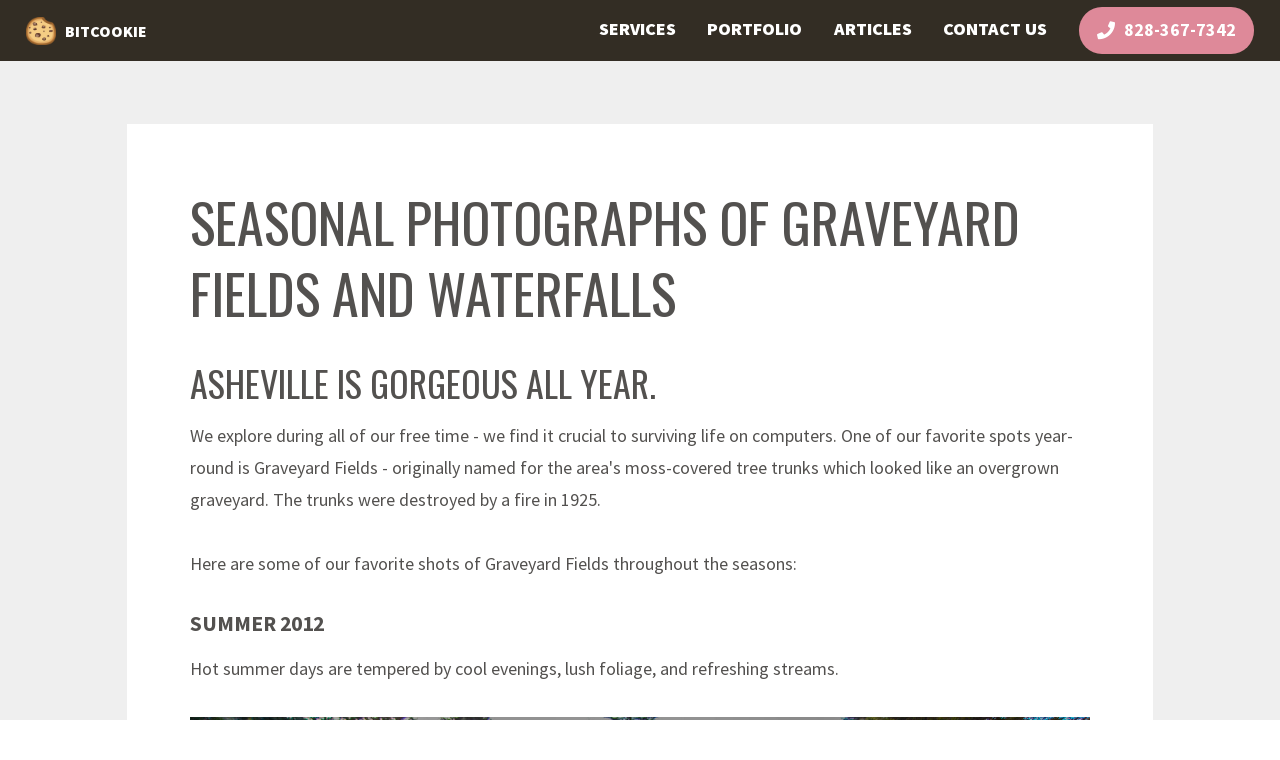

--- FILE ---
content_type: text/html; charset=UTF-8
request_url: https://bitcookie.com/blog/seasonal-photographs-graveyard-fields-and-waterfalls
body_size: 4618
content:


<!DOCTYPE html>
<html lang="en" dir="ltr" prefix="content: http://purl.org/rss/1.0/modules/content/  dc: http://purl.org/dc/terms/  foaf: http://xmlns.com/foaf/0.1/  og: http://ogp.me/ns#  rdfs: http://www.w3.org/2000/01/rdf-schema#  schema: http://schema.org/  sioc: http://rdfs.org/sioc/ns#  sioct: http://rdfs.org/sioc/types#  skos: http://www.w3.org/2004/02/skos/core#  xsd: http://www.w3.org/2001/XMLSchema# ">
  <head>
    <meta charset="utf-8" />
<noscript><style>form.antibot * :not(.antibot-message) { display: none !important; }</style>
</noscript><link rel="canonical" href="https://bitcookie.com/blog/seasonal-photographs-graveyard-fields-and-waterfalls" />
<meta name="description" content="Asheville is gorgeous all year. We explore during all of our free time - we find it crucial to surviving life on computers. One of our favorite spots year-round is Graveyard Fields - originally named for the area&#039;s moss-covered tree trunks which looked like an overgrown graveyard. The trunks were destroyed by a fire in 1925.  Here are some of our favorite shots of Graveyard Fields throughout the seasons:" />
<meta name="Generator" content="Drupal 9 (https://www.drupal.org)" />
<meta name="MobileOptimized" content="width" />
<meta name="HandheldFriendly" content="true" />
<meta name="viewport" content="width=device-width, initial-scale=1.0" />
<link rel="icon" href="/themes/dough_frontend/images/favicon.ico" type="image/vnd.microsoft.icon" />

    <title>Seasonal Photographs of Graveyard Fields and Waterfalls | Bitcookie</title>
    <link rel="stylesheet" media="all" href="/sites/default/files/css/css_JQyZ9StD4-4I5jikYtL8icbvn1b-f6xMTWUzpXDhKlc.css" />
<link rel="stylesheet" media="all" href="/sites/default/files/css/css_Jli4gbThs53A54IZ8sp8BOfPtBw9Z-zMGHk6tRWxCO4.css" />
<link rel="stylesheet" media="all" href="/sites/default/files/dough_frontend_css_compiled.css?v=20230908" />

    
  </head>
  <body class="path-node page-node-type-blog-entry">
    
      <div class="dialog-off-canvas-main-canvas" data-off-canvas-main-canvas>
    <div class="layout-container">

    
  
  <header id="header">   
    <div class="wrapper">
      
      <div id="mobile_menu_button_container">
        <a href="#" id='mobile_menu_button' role='button'>
          <img alt='mobile navbar button' onerror="this.onerror=null; this.src='/themes/dough_frontend/images/mobile-navbar-button.png'" src="/themes/dough_frontend/images/mobile-navbar-button.svg" />
        </a>
      </div>
      
      
      <div id="header_left">  
          <div class="region region-logo">
    <div id="block-dough-frontend-branding" class="block block-system block-system-branding-block">
  
    
        <a href="/" rel="home" class="site-logo">
      <img src="/themes/dough_frontend/images/logo.png" alt="Home" />
    </a>
        <div class="site-name">
      <a href="/" rel="home">Bitcookie</a>
    </div>
    </div>

  </div>

      </div>
     
      <div id="header_right">  
          <div class="region region-menu">
    <nav role="navigation" aria-labelledby="block-dough-frontend-main-menu-menu" id="block-dough-frontend-main-menu" class="block block-menu navigation menu--main">
            
  <h2 class="visually-hidden" id="block-dough-frontend-main-menu-menu">Main navigation</h2>
  

        
              <ul id='main-menu-links'  class="menu">
                    <li class="menu-item menu-item--expanded">
        <a href="/" data-drupal-link-system-path="&lt;front&gt;">Services</a>
                                <ul class="menu">
                    <li class="menu-item">
        <a href="/custom-management-software" data-drupal-link-system-path="node/17">Custom Business Management Software</a>
              </li>
                <li class="menu-item">
        <a href="/advanced-custom-ecommerce-development" data-drupal-link-system-path="node/19">Custom eCommerce Websites</a>
              </li>
                <li class="menu-item">
        <a href="/drupal-development-north-carolina" data-drupal-link-system-path="node/61">Custom Drupal Development</a>
              </li>
                <li class="menu-item">
        <a href="/custom-kiosks" data-drupal-link-system-path="node/18">Custom Kiosks</a>
              </li>
                <li class="menu-item">
        <a href="/custom-web-system-integrations" data-drupal-link-system-path="node/22">Custom System Integrations</a>
              </li>
                <li class="menu-item">
        <a href="/asheville-website-design-development" data-drupal-link-system-path="node/60">Custom Web Design &amp; Development</a>
              </li>
        </ul>
  
              </li>
                <li class="menu-item">
        <a href="/portfolio" data-drupal-link-system-path="portfolio">Portfolio</a>
              </li>
                <li class="menu-item">
        <a href="/blog" data-drupal-link-system-path="node/14">Articles</a>
              </li>
                <li class="menu-item">
        <a href="/contact-us" data-drupal-link-system-path="node/5">Contact Us</a>
              </li>
        </ul>
  


  </nav>
<div id="block-phonenumber" class="block block-block-content block-block-content49773dd1-a52c-45c1-a0c0-cfc7b7eef8c9">
  
    
      
            <div class="clearfix text-formatted field field--name-body field--type-text-with-summary field--label-hidden field__item"><p><a href="tel:8283677342"><i class="fas fa-phone"></i><span>828-367-7342</span></a></p>
</div>
      
  </div>

  </div>

      </div>
       
    </div>
  </header>

  <main role="main">

    <div class="layout-content">
        <div class="region region-content">
    <div data-drupal-messages-fallback class="hidden"></div><div id="block-dough-frontend-content" class="block block-system block-system-main-block">
  
    
      
<div class="node node-blog-entry node-type-blog-entry bc_full_width_layout">
  <div class="node-wrapper">
    <article data-history-node-id="38" role="article" about="/blog/seasonal-photographs-graveyard-fields-and-waterfalls" class="node node--type-blog-entry node--view-mode-full">
      <div class="background">
        <div class="content-wrapper">
          <h1 class='page-title'>
            <span class="field field--name-title field--type-string field--label-hidden">Seasonal Photographs of Graveyard Fields and Waterfalls</span>

          </h1>
          
                    
            <div class="clearfix text-formatted field field--name-body field--type-text-with-summary field--label-hidden field__item"><h2>Asheville is gorgeous all year.</h2>

<p>We explore during all of our free time - we find it crucial to surviving life on computers. <span style="font-size: 1em; line-height: 1.8em;">One of our favorite spots year-round is Graveyard Fields - originally named for the area's moss-covered tree trunks which looked like an overgrown graveyard. The trunks were destroyed by a fire in 1925. </span></p>

<p><span style="font-size: 1em; line-height: 1.8em;">Here are some of our favorite shots of Graveyard Fields throughout the seasons:</span></p>

<h3>SUMMER 2012</h3>

<p>Hot summer days are tempered by cool evenings, lush foliage, and refreshing streams.</p>

<p><img alt="" src="/sites/default/files/wysiwyg/blog/graveyard/Graveyard%20Fields%20and%20Waterfalls-2.jpg" style="width: 100%;" /></p>

<h3>Winter 2012</h3>

<p>Even in winter, this sprawling area is lovely - golden and radiant, and also pocketed with snow.</p>

<p><img alt="" src="/sites/default/files/wysiwyg/blog/graveyard/Graveyard%20Fields%20and%20Waterfalls-13.jpg" style="width: 100%;" /><br /><img alt="" src="/sites/default/files/wysiwyg/blog/graveyard/Graveyard%20Fields%20and%20Waterfalls-14.jpg" style="width: 100%;" /></p>

<p>This photo was actually on a trail near Black Balsam Knob, next to Graveyard Fields:</p>

<p><img alt="" src="/sites/default/files/wysiwyg/blog/graveyard/Graveyard%20Fields%20and%20Waterfalls-1.jpg" style="width: 100%;" /></p>

<h3>SPRING 2013</h3>

<p>Springtime blossoms everywhere! Worth the allergies. </p>

<p><img alt="" src="/sites/default/files/wysiwyg/blog/graveyard/Graveyard%20Fields%20and%20Waterfalls-3.jpg" style="width: 100%;" /></p>

<p><img alt="" src="/sites/default/files/wysiwyg/blog/graveyard/Graveyard%20Fields%20and%20Waterfalls-4.jpg" style="width: 100%;" /></p>

<h3>FALL 2013</h3>

<p>Red, orange, purple, yellow - a beautiful blaze. Still warm enough to hike without sleeves. </p>

<p><img alt="" src="/sites/default/files/wysiwyg/blog/graveyard/Graveyard%20Fields%20and%20Waterfalls-5.jpg" style="width: 100%;" /></p>

<p><img alt="" src="/sites/default/files/wysiwyg/blog/graveyard/Graveyard%20Fields%20and%20Waterfalls-7.jpg" style="width: 100%;" /></p>

<h3>SUMMER 2015</h3>

<p>It has been a  hot summer, but the waterfalls at Graveyard Fields are cold enough to jolt you out of the heat. Between sprinkles of rain we snagged this serene scene. </p>

<p><img alt="" src="/sites/default/files/wysiwyg/blog/graveyard/Graveyard-Fields-and-Waterfalls-10.jpg" style="width: 100%;" /></p>
</div>
      
          
          <div class="bc-social-links">
            <div class="wrapper">
              <!-- AddToAny BEGIN -->
                <div class="a2a_kit a2a_kit_size_32 a2a_default_style">
                <a class="a2a_dd" href="https://www.addtoany.com/share"></a>
                <a class="a2a_button_facebook"></a>
                <a class="a2a_button_twitter"></a>
                <a class="a2a_button_email"></a>
                </div>
                <script async src="https://static.addtoany.com/menu/page.js"></script>
              <!-- AddToAny END -->
            </div>
          </div>
          
        </div>
      </div>
    </article>
  </div>
</div>

  </div>

  </div>

    </div>
  </main>

      <footer role="contentinfo">
        <div class="region region-footer">
    <div id="block-footerblock2023contact" class="footer-block block block-block-content block-block-contenta034e357-03b4-4a5b-9074-7690f6b8bac5">
  
    
      
      
      <div class="image">
        <div class="object_fit_container">
            <img loading="lazy" src="/sites/default/files/styles/footer_block/public/footer/2023-09/footer_background_image_0.jpg?itok=yvHwVObJ" width="1000" height="500" alt="Bitcookie Footer Image" typeof="foaf:Image" class="image-style-footer-block" />



        </div>
      </div>
      
              <div class="overlay" style="background-color:rgba(45,134,148,0.9);"></div>
       
      
      <div class="content_wrapper">
      
        <div class="hero">About Bitcookie</div>
        
                  <div class="description">
            <p>We specialize in custom web-based project management software, business automation, API integrations, and advanced eCommerce. This makes us an ideal fit for medium to large businesses with unique requirements underserved by off-the-shelf solutions.</p>

          </div>
                
                
        <div class="footer_info">
          <div class="copyright"><p><a href="tel:8283677342">828-367-7342</a> • <a href="https://goo.gl/maps/mJWUnoVFZhy9hokC6">22 S Pack Square Suite #310, Asheville, NC 28801</a><br /><a href="/terms-and-conditions">Terms of Use</a> • Copyright © 2023 Bitcookie® Inc</p>
</div>
          <div class="share-icons">
            
      <div class="field field--name-field-block-footer-social field--type-entity-reference-revisions field--label-hidden field__items">
              <div class="field__item">  <div class="paragraph paragraph--type--social-media-link paragraph--view-mode--default">
          
      <a href="https://twitter.com/BitcookieNC">
        <img alt="Twitter" onerror="this.onerror=null; this.src='/sites/default/files/social_media/2023-09/icon-twitter_0.png'" src="/sites/default/files/social_media_icons/2023-09/icon-twitter_0.svg" />
      </a>
      
      </div>
</div>
              <div class="field__item">  <div class="paragraph paragraph--type--social-media-link paragraph--view-mode--default">
          
      <a href="https://www.facebook.com/Bitcookie">
        <img alt="Facebook" onerror="this.onerror=null; this.src='/sites/default/files/social_media/2023-09/icon-facebook_0.png'" src="/sites/default/files/social_media_icons/2023-09/icon-facebook_0.svg" />
      </a>
      
      </div>
</div>
              <div class="field__item">  <div class="paragraph paragraph--type--social-media-link paragraph--view-mode--default">
          
      <a href="https://www.instagram.com/Bitcookienc">
        <img alt="Instagram" onerror="this.onerror=null; this.src='/sites/default/files/social_media/2023-09/icon-instagram_0.png'" src="/sites/default/files/social_media_icons/2023-09/icon-instagram_0.svg" />
      </a>
      
      </div>
</div>
          </div>
  
          </div>
    
        </div>
      
      </div>
  </div>

  </div>

    </footer>
  
</div>

  <div class="region region-mobile-navbar">
    <div id="mobile_sidebar">
      <div class="background">      
        <nav role="navigation" aria-labelledby="block-mainnavigation-menu" id="block-mainnavigation" class="block block-menu navigation menu--main">
            
  <h2 class="visually-hidden" id="block-mainnavigation-menu">Main navigation</h2>
  

        
              <ul id='main-menu-links'  class="menu">
                    <li class="menu-item menu-item--expanded">
        <a href="/" data-drupal-link-system-path="&lt;front&gt;">Services</a>
                                <ul class="menu">
                    <li class="menu-item">
        <a href="/custom-management-software" data-drupal-link-system-path="node/17">Custom Business Management Software</a>
              </li>
                <li class="menu-item">
        <a href="/advanced-custom-ecommerce-development" data-drupal-link-system-path="node/19">Custom eCommerce Websites</a>
              </li>
                <li class="menu-item">
        <a href="/drupal-development-north-carolina" data-drupal-link-system-path="node/61">Custom Drupal Development</a>
              </li>
                <li class="menu-item">
        <a href="/custom-kiosks" data-drupal-link-system-path="node/18">Custom Kiosks</a>
              </li>
                <li class="menu-item">
        <a href="/custom-web-system-integrations" data-drupal-link-system-path="node/22">Custom System Integrations</a>
              </li>
                <li class="menu-item">
        <a href="/asheville-website-design-development" data-drupal-link-system-path="node/60">Custom Web Design &amp; Development</a>
              </li>
        </ul>
  
              </li>
                <li class="menu-item">
        <a href="/portfolio" data-drupal-link-system-path="portfolio">Portfolio</a>
              </li>
                <li class="menu-item">
        <a href="/blog" data-drupal-link-system-path="node/14">Articles</a>
              </li>
                <li class="menu-item">
        <a href="/contact-us" data-drupal-link-system-path="node/5">Contact Us</a>
              </li>
        </ul>
  


  </nav>

        <div class="bc_sidebar_contact">
          <div id="block-bitcookiecontact" class="block block-block-content block-block-content963bddd2-1018-4280-8d0a-861a57fa7ebc">
  
    
      
            <div class="clearfix text-formatted field field--name-body field--type-text-with-summary field--label-hidden field__item"><p class="email"><a href="mailto:site@bitcookie.com"><span class="text">site@bitcookie.com</span> <span class="image"><img alt="email bitcookie" src="/themes/dough_frontend/images/icons/svg/white/mail.svg" /></span> </a></p>

<p class="phone"><a href="tel:8283677342"><span class="text">M-F 9-5 EST<br />
828-367-7342</span> <span class="image"><img alt="call bitcookie" src="/themes/dough_frontend/images/icons/svg/white/phone.svg" /></span> </a></p>

<p class="address"><span class="text">By Appointment Only<br />
22 S Pack Square Suite #310 ASHEVILLE NC 28801</span> <span class="image"><img alt="visit bitcookie" src="/themes/dough_frontend/images/icons/svg/white/locationmarker.svg" /></span></p>
</div>
      
  </div>

        </div>
      </div>
    </div>
  </div>




    <div class="region region-extra-scripts">
    <div id="block-schemataglocalbusiness" class="block block-block-content block-block-content84656478-fa06-4f7c-80e3-7ae46eca44f7">
  
    
      
            <div class="clearfix text-formatted field field--name-body field--type-text-with-summary field--label-hidden field__item"><script type="application/ld+json">
{
  "@context": "https://schema.org",
  "@type": "LocalBusiness",
  "address": {
    "@type": "PostalAddress",
    "addressLocality": "Asheville",
    "addressRegion": "NC",
    "postalCode": "28801",
    "streetAddress": "22 S Pack Square Suite #310"
  },
  "description": "Custom web design and development services",
  "name": "Bitcookie",
  "openingHours": [
    "Mo-Fr 9:00-17:00"
  ],
  "telephone": "828-367-7342"
}
</script></div>
      
  </div>

  </div>


  </div>

    
    <script type="application/json" data-drupal-selector="drupal-settings-json">{"path":{"baseUrl":"\/","scriptPath":null,"pathPrefix":"","currentPath":"node\/38","currentPathIsAdmin":false,"isFront":false,"currentLanguage":"en"},"pluralDelimiter":"\u0003","suppressDeprecationErrors":true,"user":{"uid":0,"permissionsHash":"549d6ca8cde3d8c7c43317fd335b3e5a7444d0b419e3b0900d71336f3f2dcb99"}}</script>
<script src="/sites/default/files/js/js_x5ZzTmEpAKFiYVShLF1aWuH0y_nKV42274mWu8DzjSo.js"></script>

  </body>
  

  <!-- Google tag (gtag.js) -->
  <script async src="https://www.googletagmanager.com/gtag/js?id=G-DXBSQJ4N44"></script>
  <script>
    window.dataLayer = window.dataLayer || [];
    function gtag(){dataLayer.push(arguments);}
    gtag('js', new Date());
  
    gtag('config', 'G-DXBSQJ4N44');
  </script>


</html>


--- FILE ---
content_type: text/css
request_url: https://bitcookie.com/sites/default/files/dough_frontend_css_compiled.css?v=20230908
body_size: 32411
content:

/* 2026-01-24T06:58:36-05:00 */

@import url("https://fonts.googleapis.com/css?family=Source+Sans+Pro:200,300,400,600,700,900,200italic,300italic,400italic,600italic,700italic,900italic");
@import url('https://fonts.googleapis.com/css?family=Oswald:400,300,700');
/*@import url('fonts/milkshake/stylesheet.css'); */

/*-----------------------------------------------------------------------------------------/
/------------------------------------------------------------------------------------------/
/    Typography Rules
/------------------------------------------------------------------------------------------/
/-----------------------------------------------------------------------------------------*/

  /*-----------------------------------------------------------------------------------------/
  /	Default typography (phones, small screen devices)	                                                                     
  /-----------------------------------------------------------------------------------------*/  
    html {
      -webkit-text-size-adjust: 100% !important;
      word-wrap: break-word;
      -webkit-font-smoothing: antialiased;
      
      font-family:    "Source Sans Pro", sans-serif;
			font-size:      13px;
			line-height:    1.0em;
			color:          #53514F;
			
    }

		h1,
		h2.big {		
			font-size:      3.0rem;
			line-height:    1.33em;
			color:          #53514F;
			font-family:    'Oswald', sans-serif;
			font-weight:    normal;
			
			text-transform: uppercase;
			
			margin: 1.75rem 0px;
		}
		
		h2 {
			font-size:      2.7rem;
			line-height:    1.23em;
			color:          #53514F;
			font-family:    'Oswald', sans-serif;
			font-weight:    normal;
		  text-transform: uppercase;
		  
		  margin: 1.75rem 0px;

		}
		
		h2 strong {
      color: #DE8999;
      text-decoration: underline;
    }
		
		h3 {
			font-size:      1.33rem;
			line-height:    1.23em;
			color:          #53514F;
			font-family:    "Source Sans Pro", sans-serif;
			font-weight:    bold;
			text-transform: uppercase;
		  letter-spacing: 0.1em;	
		  
		  margin: 1.75rem 0px;
		}
		
		h4 {
			font-size:      1.0rem;
			line-height:    1.0em;
			color:          #53514F;
			font-family:    "Source Sans Pro", sans-serif;
			font-weight:    bold;
			
			margin: 1.75rem 0px;
		}
		
		
		h5 {
			font-size:      1.0rem;
			line-height:    1.0em;
			color:          #53514F;
			font-family:    "Source Sans Pro", sans-serif;
			font-weight:    normal;
			
			margin: 1.75rem 0px;
		}
		
		h6 {
			font-size:      1.0rem;
			line-height:    1.0em;
			color:          #53514F;
			font-family:    "Source Sans Pro", sans-serif;
			font-weight:    normal;
			
			margin: 1.75rem 0px;
		}


		p,
		ul,
		ol {
			font-size: 1.0rem;
      line-height: 1.78em;
      
      margin: 1.75rem 0px;
		}
		
		ul {
  		padding-left: 1.3em;
		}
		
		.item-list ul {
		  padding: 0px;
	  }

  	li {
  		padding: 0px;
  	}
    
    p.subtitle {
      text-transform: uppercase;
      letter-spacing: 0.1em;
      font-size: 0.8rem;
    }
    
    
    /*-----------------------------------------------------------------------------------------/
    /	Bigger screen typography	                                                                     
    /-----------------------------------------------------------------------------------------*/
      
      @media only screen 
      and (min-width : 400px){
        
        html {
          font-size: 14px;
        }
        
        h1,
        h2.big {
          font-size: 3.8rem;
        }
        
        h2 {
          font-size: 3.1rem;
        }
        
      }
      
      @media only screen 
      and (min-width : 600px){
        
        html {
          font-size: 15px;
        }
        
        h1,
        h2.big {
          font-size: 4.5rem;
        }
        
        h2 {
          font-size: 3.67rem;
        }
        
      }
      
      @media only screen 
      and (min-width : 800px){
        
        html {
          font-size: 16px;
        }
        
        h1,
        h2.big {
          font-size: 5.67rem;
        }
        
      }
      
      @media only screen 
      and (min-width : 1000px){
        
        html {
          font-size: 17px;
        }
        
      }
      
      @media only screen 
      and (min-width : 1200px){
        
        html {
          font-size: 18px;
        }
        
      }
      

/*
      @media only screen 
      and (min-width : 1400px){
        
        html {
          font-size: 19px;
        }
        
      }
     
      @media only screen 
      and (min-width : 1500px){
        
        html {
          font-size: 20px;
        }
        
      }
*/

      
      /*-----------------------------------------------------------------------------------------/
      /	At 2000px, font size becomes relative to screen width
      / This allows gutters to continue scaling so negative space looks good on giant screens                                                                 
      /-----------------------------------------------------------------------------------------*/
/*
        @media only screen 
        and (min-width : 2000px){
          
          html {
            font-size: 1vw;
          }
          
        }
*/
       
      /*-----------------------------------------------------------------------------------------/
      /	End relative font sizes at 2000px	                                                                     
      /-----------------------------------------------------------------------------------------*/
      
    /*-----------------------------------------------------------------------------------------/
    /	End bigger screen typography	                                                                     
    /-----------------------------------------------------------------------------------------*/
        

/*-----------------------------------------------------------------------------------------/
/------------------------------------------------------------------------------------------/
/	End typography                                                                      
/------------------------------------------------------------------------------------------/
/-----------------------------------------------------------------------------------------*/

/*-----------------------------------------------------------------------------------------/
/------------------------------------------------------------------------------------------/
/    HTML elements                                                                  
/------------------------------------------------------------------------------------------/
/-----------------------------------------------------------------------------------------*/
  
  /*-----------------------------------------------------------------------------------------/
  /	Tables	                                                                     
  /-----------------------------------------------------------------------------------------*/
		table {
			margin: 10px 0px;
			border-collapse: separate;
			
		}
		
		table tbody {
		  border: 0px;
		  
		}
		
		td,
		th {
			vertical-align: top;
			border: 0px;
			text-align: left;
			padding: 10px;
		}
		
		td {
			background-color: #fafafa;
		}
		
		th {
			background-color: #f5f5f5;
			border: 0px;
		}
		
		tr.even, tr.odd {
			background-color: transparent;
		}
		
		tr.odd td {background-color: #F5F5F5;}
		
		td.active,
		tr.odd td.active,
		th.active {background-color: #F0F0F0;}
		
		.view-content table {
  		width: 100%;
		}
		
		.view-content table td,
		.view-content table th {
  		padding: 3%;
		}
		
		table.views-view-grid {margin: 0px;}
    table.views-table {margin: 0px;}
  /*-----------------------------------------------------------------------------------------/
  /	End tables	                                                                     
  /-----------------------------------------------------------------------------------------*/
  
  /*-----------------------------------------------------------------------------------------/
	/	Links	                                                                     
	/-----------------------------------------------------------------------------------------*/
	  a,
		a:visited {
			text-decoration: none; 
			outline: none;
			color: #DE8A99;
		}
		
		a:hover {text-decoration: underline;}
	
    ul.links,
		ul.menu {
			padding: 0px;
		}
		
	/*-----------------------------------------------------------------------------------------/
	/	End links	                                                                     
	/-----------------------------------------------------------------------------------------*/
	
	/*-----------------------------------------------------------------------------------------/
	/	Images	                                                                     
	/-----------------------------------------------------------------------------------------*/
	  .region img {
  		max-width: 100%;
  		height: auto !important;
		}
		
		img {border: 0px;}
	/*-----------------------------------------------------------------------------------------/
	/	End images	                                                                     
	/-----------------------------------------------------------------------------------------*/
	  
/*-----------------------------------------------------------------------------------------/
/------------------------------------------------------------------------------------------/
/    End html elements                                                                      
/------------------------------------------------------------------------------------------/
/-----------------------------------------------------------------------------------------*/

/*-----------------------------------------------------------------------------------------/
/------------------------------------------------------------------------------------------/
/	Theme Specific Formatting Classes
/ Advanced nested reusable layouts don't go here, just single use classes                                                                      
/------------------------------------------------------------------------------------------/
/-----------------------------------------------------------------------------------------*/

  .clear {clear: both; height: 0px;}
	.left {float: left;}
	.right {float: right;}

	.italic {font-style: italic;}

	.bold {font-weight: bold;}		
	
	.small {
		font-size: 0.8rem;
	}
	
	
	.nomargin {
		margin: 0px;
	}
	
	.nomargin-top {
		margin-top: 0px;
	}
	
	.nomargin-bottom {
		margin-bottom: 0px;
	}
	
	.hr,
	.divider {
		border-bottom: 0px;
		border-top: 1px solid #e5e5e5;
		margin: 1.75rem 0px;
	}
	
	.code {
	  background-color: #fafafa;
	  padding: 20px;
	  font-size:12px;
	  line-height: 18px;
	}
	
	.code p {
	  margin: 0px;
	}
	
	.align-center {
		text-align: center;
	}
	
	.clearfix:after {
		content: "";
	}
	
	
	/*-----------------------------------------------------------------------------------------/
	/	Buttons	                                                                     
	/-----------------------------------------------------------------------------------------*/

		a.button,
		.button,
		input.form-submit,
		.form-submit {
			display: inline-block;
			zoom:1;
			*display:inline;
		  
		  
    vertical-align: middle;
    padding: 10px 35px;
    font-size: 1.39em;
		line-height: 1.0em;

		cursor: pointer;
		background-color: transparent;
		border: 2px solid #53514F;
		color:  #53514F;
		
		
		text-transform: uppercase;
		
		font-weight: 900;
		
		border-radius:0px;
		
		-webkit-appearance: none;
  				
			
			-webkit-transition-property: background-color;
			-webkit-transition-duration: 0.3s;
			-webkit-transition-timing-function: ease;
			
			-moz-transition-property: background-colors;
			-moz-transition-duration: 0.3s;
			-moz-transition-timing-function: ease;
			
			transition-property: background-color;
			transition-duration: 0.3s;
			transition-timing-function: ease;
			
			border-radius: 2.0rem;
			outline:none;
		}
		
		a.button.white,
		.button.white {
			color: #ffffff;
			border-color: #ffffff;
		}
		
		a.button:hover,
		.button:hover,
		input.form-submit,
		input.form-submit:hover {
  		background-color: rgba(250,250,250,1.0);
  		text-decoration: none;
		}
		
		a.button.white:hover,
		.button.white:hover {
  		background-color: rgba(255,255,255,0.1);
  		text-decoration: none;
		}
		
		.button.full {
  		display: block;
  		text-align: center;
		}
		
		.button.small {
  		border: 0px;
  		font-size: 1.0em;
  		padding: 0px;
  		font-weight: bold;
		}
		
		.button.small:hover {
  		background-color: transparent !important;
		}
		
		.button.small:after {
		  content: "";
      width: 10px;
      height: 10px;
      background-image: url(theme_images/icons/svg/Dark%20Arrow%20Right.svg);
      display: inline-block;
      background-repeat: no-repeat;
      vertical-align: middle;
      background-position: center center;
      margin-left: 5px;
      position: relative;
      top: -2px;
		}
		
		.no-svg .button.small:after {

      background-image: url(theme_images/icons/svg/Dark%20Arrow%20Right.png);

		}
		
		.button.small.white:after {
      background-image: url(theme_images/icons/svg/White%20Arrow%20Right.svg);
		}
		
		.no-svg .button.small.white:after {
      background-image: url(theme_images/icons/svg/White%20Arrow%20Right.png);
		}
		

    		
	/*-----------------------------------------------------------------------------------------/
	/	End buttons	                                                                     
	/-----------------------------------------------------------------------------------------*/
	
  /*-----------------------------------------------------------------------------------------/
	/	Scrolling table wrappers	                                                                     
	/-----------------------------------------------------------------------------------------*/
	  
	  .dough-frontend-scrolling-table-wrapper {
  		position: relative;
  		overflow: auto;
  		-webkit-overflow-scrolling: touch;        
    }
    
	/*-----------------------------------------------------------------------------------------/
	/	End scrolling table wrappers	                                                                     
	/-----------------------------------------------------------------------------------------*/
	
	
	/*-----------------------------------------------------------------------------------------*/
	/*	Object fit   */                                                                  
	/*-----------------------------------------------------------------------------------------*/
	  
	  .object_fit_container {
      position: relative;
      background-position: center center;
      background-size: cover;
      background-repeat: no-repeat;
	  }
	  
	  .object_fit_container > img {
      position: absolute;
      object-fit: cover;
      width: 100% !important;
      height: 100% !important;
      top: 0;
      left: 0;
      right: 0;
      bottom: 0;
    }
	  
	/*-----------------------------------------------------------------------------------------*/
	/*	End   */                                                                  
	/*-----------------------------------------------------------------------------------------*/
	

/*-----------------------------------------------------------------------------------------/
/------------------------------------------------------------------------------------------/
/	End theme specific formatting classes                                                                      
/------------------------------------------------------------------------------------------/
/-----------------------------------------------------------------------------------------*/
/*-----------------------------------------------------------------------------------------/
/------------------------------------------------------------------------------------------/
/	Core Drupal Elements (like pagers)                                                                      
/------------------------------------------------------------------------------------------/
/-----------------------------------------------------------------------------------------*/
  
  /*-----------------------------------------------------------------------------------------/
  /	Admin toolbar close	                                                                     
  /-----------------------------------------------------------------------------------------*/	

  	#admin-toolbar-control.frontend a.toggle, 
  	#admin-toolbar-control.frontend a.toggle:visited {
    	left: 0px;
  	}
    
    
    #toolbar-administration .toolbar-menu {
      font-size: 14px;
    }
	/*-----------------------------------------------------------------------------------------/
	/	End admin toolbar close	                                                                     
	/-----------------------------------------------------------------------------------------*/	
	
	
  /*-----------------------------------------------------------------------------------------/
	/	Context panels	                                                                     
	/-----------------------------------------------------------------------------------------*/
	 a.contextual-links-trigger {
  	  text-indent: -999px;
	  }
	  
	 .contextual-links-region-active {
      outline: #EEE dashed 1px;

      outline-offset: 12px;
      position: relative;
      left: 0px;
    }
    
    div.contextual-links-active a.contextual-links-trigger {
      border-color: #eeeeee;
      border-radius: 0px 0px 0px 0px;
    }
    
    div.contextual-links-wrapper ul.contextual-links {
      border-radius: 0px;
      border-color: #eeeeee;
      box-shadow: 0px 1px 2px rgba(200,200,200,0.2);
      padding: 0px;
    }
    
    ul.contextual-links li a {
      color: #53514F;
      font-size: 12px;
      line-height: 12px;
      margin: 0px;
      padding: 8px 9px;
    }
    
    ul.contextual-links li a:hover {
      background-color: #fafafa;
    }
	/*-----------------------------------------------------------------------------------------/
	/	End context panels	                                                                     
	/-----------------------------------------------------------------------------------------*/
	
	
  /*-----------------------------------------------------------------------------------------/
	/  CKEditor Overrides. These rules are applied when the stylesheet is loaded into CKEditor Only	                                                                     
	/-----------------------------------------------------------------------------------------*/
	  body.doughck {
  		background-color: #FFFFFF;
  		text-align: left;
  		background-image: none;
  		padding: 3.5rem;
		}
		
		.cke_panel_block {
  		background-color: white;
  		text-align: left;
		}
		
		.cke_panel_block .cke_panel_grouptitle {display: none;}
	  
	  body.doughck img {
		  max-width: 100% !important;
		  height: auto !important;
	  }
	/*-----------------------------------------------------------------------------------------/
	/	End CKEditor Override	                                                                     
	/-----------------------------------------------------------------------------------------*/
	
	
	/*-----------------------------------------------------------------------------------------/
	/  Drupal System Messages                                                                     
	/-----------------------------------------------------------------------------------------*/
		div.messages {
			margin: 0px;
			text-align: left;
		}	
	/*-----------------------------------------------------------------------------------------/
	/  End Drupal System Messages                                                                     
	/-----------------------------------------------------------------------------------------*/
	

	
	
	/*-----------------------------------------------------------------------------------------/
	/  Drupal Breadcrumbs                                                                     
	/-----------------------------------------------------------------------------------------*/
		#breadcrumb {
			margin: 0px 0px 3.5rem 0px;
			
		}
		
		#breadcrumb .breadcrumb {
			background-color: #fafafa;
			padding: 1.75rem;
		}
		
		#breadcrumb .bc_gutters {
  		padding-top: 0px;
  		padding-bottom: 0px;
		}
		
		
		
	/*-----------------------------------------------------------------------------------------/
	/  End Drupal Breadcrumbs                                                                   
	/-----------------------------------------------------------------------------------------*/
	
	
	
	/*-----------------------------------------------------------------------------------------/
	/  Drupal Tabs                                                                     
	/-----------------------------------------------------------------------------------------*/
		.tabs {
			margin: 0px 0px 3.5rem 0px;
			display: none;
      overflow-x:auto;
		}
		
		ul.primary {
      border-bottom: 1px solid #eeeeee;
      border-collapse: collapse;
      height: auto;
      line-height: normal;
      list-style: none;
      margin: 0px;
      padding: 0 0 0 3.5rem; /* LTR */
      white-space: nowrap;
    }
    ul.primary li {
      display: inline-block;
      zoom:1;
      *display:inline;
      margin: 0px;
      padding: 0px;
    }
    ul.primary li a {
      background-color: #FAFAFA;
      border-color: #eeeeee;
      
      background-color: #FAFAFA;
      border-color: #EEE;
      padding: 5px 14px;
      display: block;
      
      margin-right: 1.75rem;
      
    }
    ul.primary li.active a {
      background-color: transparent;
      border: 1px solid #eeeeee;
      border-bottom: 1px solid transparent;
    }
    ul.primary li a:hover {
      background-color: #FAFAFA;
      border-color: #eeeeee;
      border-bottom-color: #eee;
    }
    
    ul.primary li.active a:hover {
       background-color: transparent;
      border: 1px solid #eeeeee;
      border-bottom: 1px solid transparent;  
    }
    
    ul.secondary {
      border-bottom: 1px solid #bbb;
      padding: 0.5em 1em;
      margin: 5px;
    }
    ul.secondary li {
      border-right: 1px solid #ccc; /* LTR */
      display: inline;
      padding: 0 1em;
    }
    ul.secondary a {
      padding: 0;
      text-decoration: none;
    }
    ul.secondary a.is-active {
      border-bottom: 4px solid #999;
    }		
    
    
    @media only screen 
    and (max-width : 500px){
      .tabs {
			  margin: 0px 0px 10px 0px;
      }
    }
	/*-----------------------------------------------------------------------------------------/
	/  End Drupal Tabs                                                                   
	/-----------------------------------------------------------------------------------------*/
	  
/*-----------------------------------------------------------------------------------------/
/------------------------------------------------------------------------------------------/
/	End core drupal elements                                                                      
/------------------------------------------------------------------------------------------/
/-----------------------------------------------------------------------------------------*/


/*-----------------------------------------------------------------------------------------/
/------------------------------------------------------------------------------------------/
/    Layout                                                                      
/------------------------------------------------------------------------------------------/
/-----------------------------------------------------------------------------------------*/

	
  body {
    background-color: white;
    margin: 0px;
    padding: 0px;
  }
  
  /*-----------------------------------------------------------------------------------------*/
  /*	
    
      Some elements need to have 100% height or the mobile navigation will
      be too short on short pages
  */                                                                  
  /*-----------------------------------------------------------------------------------------*/		
    
    html,
    body,
    body > .dialog-off-canvas-main-canvas {
      height: 100%;
    }
    
  /*-----------------------------------------------------------------------------------------*/
  /*	End   */                                                                  
  /*-----------------------------------------------------------------------------------------*/  
  
  /*-----------------------------------------------------------------------------------------*/
  /*	Marquee   */                                                                  
  /*-----------------------------------------------------------------------------------------*/
    
    /*-----------------------------------------------------------------------------------------*/
    /*	Animated   */                                                                  
    /*-----------------------------------------------------------------------------------------*/

/*
      .marquee {
        background-color: #4888d5;
        overflow: hidden;
        position: relative;
      }
      
      .marquee .region-marquee {
        display: block;
  
        position: relative;
        overflow: hidden;
        display: table-cell;
        white-space: nowrap;
  
        animation: marquee 25s linear infinite;
  
      }
  
      
      @keyframes marquee {
        0% { left: 100vw; }
        100% { left: -100%; }
      }
      
      
      .marquee .block .field--name-body {
        margin: 0px;
        padding: 0.5rem;
      }
      
      .marquee .block .field--name-body > * {
        color: white;
        text-transform: uppercase;
        font-weight: bold;
        letter-spacing: 0.1em;
      }
      
      .marquee .block .field--name-body > *:first-child {
        margin-top: 0px;
      }
      
      .marquee .block .field--name-body > *:last-child {
        margin-bottom: 0px;
      }
*/
    
    /*-----------------------------------------------------------------------------------------*/
    /*	End   */                                                                  
    /*-----------------------------------------------------------------------------------------*/
    
    /*-----------------------------------------------------------------------------------------*/
    /*	Static   */                                                                  
    /*-----------------------------------------------------------------------------------------*/
      
      .marquee {
        background-color: #4888d5;
        overflow: hidden;
        position: relative;
      }
      
      .marquee .region-marquee {
        display: block;
  
        padding: 0.4375rem;
        text-align: center;
      }

      .marquee .block .field--name-body > * {
        color: white;
        text-transform: uppercase;
        font-weight: bold;
      }
      
      .marquee .block .field--name-body > *:first-child {
        margin-top: 0px;
      }
      
      .marquee .block .field--name-body > *:last-child {
        margin-bottom: 0px;
      }
    
    /*-----------------------------------------------------------------------------------------*/
    /*	End   */                                                                  
    /*-----------------------------------------------------------------------------------------*/
    
    
    
  /*-----------------------------------------------------------------------------------------*/
  /*	End   */                                                                  
  /*-----------------------------------------------------------------------------------------*/
  
	/*-----------------------------------------------------------------------------------------/
	/  Header                                                                     
	/-----------------------------------------------------------------------------------------*/

    
    header {
  	  position: relative;
      z-index: 9;
      background-color:#332d24;
      padding: 0.875rem;
      text-align: center;
      
      box-sizing:border-box;
      -moz-box-sizing:border-box;
        }
    
    header .wrapper {
      display: table;
      width: 100%;
      margin-left: auto;
      margin-right: auto;
      max-width: 70rem;
      text-align: left;
    }
    
    header .wrapper > * {
      display: table-cell;
      vertical-align: middle;
      
    }

    /*-----------------------------------------------------------------------------------------/
    /	Hamburger menu	                                                                     
    /-----------------------------------------------------------------------------------------*/
      
      header #mobile_menu_button_container {
        padding-right: 0.875rem;
        width: 34px;
        
        
      box-sizing:border-box;
      -moz-box-sizing:border-box;
            
        position: relative;
        z-index: 2;
      }
      
      header #mobile_menu_button {
        display: inline-block;
      } 
      
      header #mobile_menu_button img {
        max-width: 34px;
        height: auto;
        display: block;
        
      }
      
    /*-----------------------------------------------------------------------------------------/
    /	End hamburger menu	                                                                     
    /-----------------------------------------------------------------------------------------*/
    
    /*-----------------------------------------------------------------------------------------/
    /	Header left	                                                                     
    /-----------------------------------------------------------------------------------------*/
      
      header #header_left {
        display: table-cell;
        width: auto;
        vertical-align: middle;
        text-align: center;
      }
      
      header #header_left > * {
        margin-left: -34px;
        position: relative;
        left: -0.875rem;
      }
      
      header #header_left .site-logo {
        top: 0px;
      }
        		
  		header #header_left .site-logo,
  		header #header_left .site-name {
        display: inline-block;
        vertical-align: middle;
      }
      
      header #header_left a,
      header #header_left a:hover,
      header #header_left a:visited {
        color: white !important;
        text-decoration: none !important;
      }
      
      header #header_left .site-logo {
        padding-right: 5px;
        position: relative;
        top: 2px;
      }
      
      header #header_left .site-logo img {
        width: 30px;
      }
  		
  		header #header_left .site-name {
  		  font-size: 16px;
        line-height: 16px;
        font-weight: 900;
        color: white;
        text-transform: uppercase;
  		}

      
    /*-----------------------------------------------------------------------------------------/
    /	End header left	                                                                     
    /-----------------------------------------------------------------------------------------*/  
     
    
    
    
    /*-----------------------------------------------------------------------------------------/
    /	Header right	                                                                     
    /-----------------------------------------------------------------------------------------*/
      #header_right {
        display: none;
      }
    /*-----------------------------------------------------------------------------------------/
    /	End header right	                                                                     
    /-----------------------------------------------------------------------------------------*/
    
    /*-----------------------------------------------------------------------------------------/
    /	Big screen header	                                                                     
    /-----------------------------------------------------------------------------------------*/
      
      @media only screen 
      and (min-width : 900px){
        
        
        header {
          padding: 0px;
        }
        
        header #mobile_menu_button_container {
          display: none;
        }
        
        
        header #header_left {
          text-align: left;
          padding: 0.875rem;
          padding-right: 0px;
        }
        
        header #header_left > * {
          margin: 0px;
          left: 0px;
        }
        
        
        /*-----------------------------------------------------------------------------------------/
        /	Header right big screen	                                                                     
        /-----------------------------------------------------------------------------------------*/

          header #header_right {
    			  display: table-cell;
            vertical-align: middle;
            text-align: right;
            padding-right: 0.875rem;
    		  }
    		  
    		  header #header_right .region {
      		  display: table;
      		  width: 100%;
    		  }
    		  
    		  header #header_right .region > * {
      		  display: table-cell;
      		  vertical-align: middle;
      		  text-align: left;
    		  }
    		  
    		/*-----------------------------------------------------------------------------------------*/
    		/*	End header right   */                                                                  
    		/*-----------------------------------------------------------------------------------------*/
  		  
  		  /*-----------------------------------------------------------------------------------------*/
  		  /*	Menu   */                                                                  
  		  /*-----------------------------------------------------------------------------------------*/
  		    header #header_right nav {
    		    width: 100%;
  		    }
          header #header_right #main-menu-links {
      			margin: 0px;
      			padding: 0px;
      			width: auto;
      			list-style: none;
      			text-align: right;
      			position: relative;
      			font-size: 0px;
      		}
      		
      		header #header_right #main-menu-links > li {
        		
        		font-size: 1.0rem;
        		
      			display: inline-block;
      
      			padding: 0.875rem;
      			position: relative;
      		}
      		
      		header #header_right #main-menu-links li:first-child {
        		margin-left: 0px;
      		}
      		
 
      		
      		header #header_right #main-menu-links li > a {
      			display:inline-block;
      			zoom: 1;
      			*display:inline;
      			
      			font-size: 1.0rem;
      			line-height: 1.0em;
      			color: #ffffff;
      			
      			text-decoration: none;
      			font-weight: 900;
      			text-transform: uppercase;
      			
      			border-bottom: 3px solid transparent;
      			padding-bottom: 4px;
      			margin: 0px;
      			padding: 0px;
      		}
      		
      		header #header_right #main-menu-links li > a:hover {
      			border-bottom: 3px solid white;
      		}
      		
      		header #header_right #main-menu-links li > a.is-active,
      		header #header_right #main-menu-links li.active-trail > a {
      			border-bottom: 3px solid white;
      		}
      		
/*       		header #header_right #main-menu-links ul {display: none;} */

          
          
          /*-----------------------------------------------------------------------------------------*/
          /*	Tier 2   */                                                                  
          /*-----------------------------------------------------------------------------------------*/

            header #header_right #main-menu-links > li > ul {
              position: absolute;
              right: 0px;
              bottom: 0px;
              width: 10em;
              background-color: #332d24;
              margin: 0px;
              padding: 1rem;
              z-index: 100;
              box-shadow: 0.5em 0.5em 0px rgba(0,0,0,0.1);
              
              transform: translate(0px, 100%);
              
              border-radius: 0px 0px 2.0rem 2.0rem;
            }
            
            header #header_right #main-menu-links > li > ul > li {
              margin: 0px;
              padding: 0px;
              margin-top: 1.0rem;
              
              
            }
            
            header #header_right #main-menu-links > li > ul > li:first-child {
              margin-top: 0px;
            }
            
            
            header #header_right #main-menu-links > li > ul > li a,
            header #header_right #main-menu-links > li > ul > li a:visited {
              padding: 0px;
              margin: 0px;
              display: block;
              text-transform: none;
              font-weight: bold;
            }
          
          /*-----------------------------------------------------------------------------------------*/
          /*	End   */                                                                  
          /*-----------------------------------------------------------------------------------------*/
  		 
          /*-----------------------------------------------------------------------------------------*/
          /*	Tier 2 hide/show   */                                                                  
          /*-----------------------------------------------------------------------------------------*/
            
            header #header_right #main-menu-links > li > ul {
              display: none;
            }
            
            header #header_right #main-menu-links > li:hover > ul {
              display: block;
            }
            
          /*-----------------------------------------------------------------------------------------*/
          /*	End   */                                                                  
          /*-----------------------------------------------------------------------------------------*/
  		 
  		  /*-----------------------------------------------------------------------------------------/
  		  /	End menu                                                                   
  		  /-----------------------------------------------------------------------------------------*/
  		  
  		  /*-----------------------------------------------------------------------------------------*/
  		  /*	Phone number block   */                                                                  
  		  /*-----------------------------------------------------------------------------------------*/
  		    
  		    header #header_right .block {
    		    padding-left: 0.875rem;
    		    padding-top: 0.2em;
    		    padding-bottom: 0.2em;
    		    text-align: right;
  		    }
  		    
  		    header #header_right .block .field--name-body > *:first-child {
    		    margin-top: 0px;
  		    }
  		    
  		    header #header_right .block .field--name-body > *:last-child {
    		    margin-bottom: 0px;
  		    }
  		    
  		    header #header_right .block .field--name-body a,
  		    header #header_right .block .field--name-body a:visited {
    		    display: inline-block;
    		    vertical-align: middle;
    		    background-color: #DE8999;
    		    border-radius: 2.0rem;
    		    padding: 0.7em 1.0em 0.8em 1.0em;
    		    color: white;
    		    font-weight: bold;
    		    white-space: nowrap;
    		    line-height: 1.0em;
  		    }
  		    
  		    header #header_right .block .field--name-body a:hover {
    		    background-color: #ce7f8e;
  		    }
  		    
  		    header #header_right .block .field--name-body a i {
    		    display: inline-block;
    		    vertical-align: middle;
    		    margin-right: 0.5em;
  		    }
  		    
  		    header #header_right .block .field--name-body a span {
    		    display: inline-block;
    		    vertical-align: middle;
  		    }
  		    
  		  /*-----------------------------------------------------------------------------------------*/
  		  /*	End   */                                                                  
  		  /*-----------------------------------------------------------------------------------------*/
  		  
  		  
      }
      
    /*-----------------------------------------------------------------------------------------/
    /	End big screen header	                                                                     
    /-----------------------------------------------------------------------------------------*/
    
	/*-----------------------------------------------------------------------------------------/
	/  End Header                                                                   
	/-----------------------------------------------------------------------------------------*/
	
	
	
	
	
	/*-----------------------------------------------------------------------------------------/
  /	Mobile sidebar	                                                                     
  /-----------------------------------------------------------------------------------------*/ 
    
    /*-----------------------------------------------------------------------------------------/
    /	Filler div that gets injected ontop of the page when the navigation is open	                                                                     
    /-----------------------------------------------------------------------------------------*/
      #dough_frontend_mobileNavbar_filler {
        position: fixed;
        top: 0px;
        left: 0px;
        z-index: 499;
        width: 100%;
        height: 100%;
      }
    /*-----------------------------------------------------------------------------------------/
    /	End filler div	                                                                     
    /-----------------------------------------------------------------------------------------*/
    
    
    #mobile_sidebar {
      display: block;
      position: fixed;
      left: 0px;
      top: 0px;
      height: 100%;
      width: 250px;
      z-index: 600;
      text-align: left;
      
      overflow: auto;
      background-color: #332d24;
      
      
      
      
      
      
      
      
      -webkit-overflow-scrolling: touch;
      
    }

    /*-----------------------------------------------------------------------------------------/
    /	Transitions	                                                                     
    /-----------------------------------------------------------------------------------------*/
      #mobile_sidebar {
        -webkit-transition-property: left,width,-webkit-transform;
        -webkit-transition-duration: 0.3s;
        -webkit-transition-timing-function: ease;
        
        
        -moz-transition-property: left,width,-moz-transform;
        -moz-transition-duration: 0.3s;
        -moz-transition-timing-function: ease;
        
        
        transition-property: left,width,transform;
        transition-duration: 0.3s;
        transition-timing-function: ease;
        
        
        
        display: none;
        -webkit-transform: translate(-250px,0px);
        -moz-transform: translate(-250px,0px);
        transform: translate(-250px,0px);
      }
      
      
      body.dough_frontend_mobileNavbar_open_step1 {
        overflow-x: hidden; 
      }
      
      body.dough_frontend_mobileNavbar_open_step1 #mobile_sidebar {
        display: block;
      }
      
      body.dough_frontend_mobileNavbar_open_step1 .layout-container {
        -webkit-transition-property: left,width,-webkit-transform;
        -webkit-transition-duration: 0.3s;
        -webkit-transition-timing-function: ease;
        
        
        -moz-transition-property: left,width,-moz-transform;
        -moz-transition-duration: 0.3s;
        -moz-transition-timing-function: ease;
        
        
        transition-property: left,width,transform;
        transition-duration: 0.3s;
        transition-timing-function: ease;
      }
      
      
      body.dough_frontend_mobileNavbar_open_step2 #mobile_sidebar {
        -webkit-transform: translate(0px,0px);
        -moz-transform: translate(0px,0px);
        transform: translate(0px,0px);
      }
            
      
      body.dough_frontend_mobileNavbar_open_step2 .layout-container {
        -webkit-transform: translate(250px,0px);
        -moz-transform: translate(250px,0px);
        transform: translate(250px,0px);
      }
      

    /*-----------------------------------------------------------------------------------------/
    /	End when the menu is open	                                                                     
    /-----------------------------------------------------------------------------------------*/

    /*-----------------------------------------------------------------------------------------/
    /	Mobile sidebar menu	                                                                     
    /-----------------------------------------------------------------------------------------*/

      #mobile_sidebar ul.menu,
      #mobile_sidebar ul.menu li {
        padding: 0px;
        margin: 0px;
        list-style: none;
        list-style-image: none;
      }
      
      #mobile_sidebar ul.menu li a,
      #mobile_sidebar ul.menu li a:visited {
        display: block;
        padding: 0.875rem 1.75rem;
        color: white;
        font-weight: 900;
        text-transform: uppercase;
      }

      
      #mobile_sidebar ul#main-menu-links > li.menu-item > a.is-active{
        background-color: rgb(66, 59, 49);
      }
      
      /*-----------------------------------------------------------------------------------------*/
      /*	Tier 2   */                                                                  
      /*-----------------------------------------------------------------------------------------*/
        
        #mobile_sidebar nav > ul.menu li > ul {
          padding: 0.875rem 1.75rem 0.875rem 2.6rem;
        }
        
        #mobile_sidebar nav > ul.menu li > ul > li {
          margin-top: 1.0rem;
        }
        
        #mobile_sidebar nav > ul.menu li > ul > li:first-child {
          margin-top: 0px;
        }
        
        #mobile_sidebar nav > ul.menu li > ul > li a,
        #mobile_sidebar nav > ul.menu li > ul > li a:visited {
          padding: 0px;
          text-transform: none;
        }
        
        #mobile_sidebar nav > ul.menu li > ul > li a.is-active {
          text-decoration: underline;
          background-color: transparent;
        }
        
        #mobile_sidebar nav > ul.menu li > ul > li a:visited {
          background-color: transparent !important;
          text-decoration: none;
        }
        
        
      /*-----------------------------------------------------------------------------------------*/
      /*	End   */                                                                  
      /*-----------------------------------------------------------------------------------------*/
      
    /*-----------------------------------------------------------------------------------------/
    /	End mobile sidebar menu	                                                                     
    /-----------------------------------------------------------------------------------------*/
    
  
  /*-----------------------------------------------------------------------------------------/
  /	End mobile sidebar	                                                                     
  /-----------------------------------------------------------------------------------------*/
  
	
	
	
	
	
	
	
	

	/*-----------------------------------------------------------------------------------------/
	/  The Main Content Region                                                                     
	/-----------------------------------------------------------------------------------------*/
		#main {
			margin: 0px;
		}
		
		#main .node .field-item > *:first-child {
  		margin-top: 0px;
		}
		
		/*--Content------------------------------------------------------------------------*/
			#content {
				padding: 0px 0px;
			}
		/*--End Content--------------------------------------------------------------------*/
		
		
		/*--Content Top--------------------------------------------------------------------*/
			#bc_above_content {
				padding: 0px 0px;
				margin: 0px 0px 3.5rem;
			}
			
			#bc_above_content .block {
				margin-bottom: 3.5rem;
			}
			
			#bc_above_content .block.last {margin-bottom: 0px;}
		/*--End Content Top--------------------------------------------------------------------*/
		
		
		
		/*--Content Bottom--------------------------------------------------------------------*/
			#bc_below_content {
				padding: 0px 0px;
				margin: 3.5rem 0px 0px;
			}
			
			#bc_below_content .block {
				margin-top: 3.5rem;
			}
			
			#bc_below_content .block.first {margin-top: 0px;}
		/*--End Content Bottom--------------------------------------------------------------------*/
		
		
		
		
	/*-----------------------------------------------------------------------------------------/
	/  End Main Content Region                                                                     
	/-----------------------------------------------------------------------------------------*/
	

/*-----------------------------------------------------------------------------------------/
/------------------------------------------------------------------------------------------/
/    End Layout                                                                      
/------------------------------------------------------------------------------------------/
/-----------------------------------------------------------------------------------------*/


/*-----------------------------------------------------------------------------------------*/
/*	Scripts   */                                                                  
/*-----------------------------------------------------------------------------------------*/
  
  .region-extra-scripts {
    display: none;
  }

/*-----------------------------------------------------------------------------------------*/
/*	End   */                                                                  
/*-----------------------------------------------------------------------------------------*/
/*-----------------------------------------------------------------------------------------/
/------------------------------------------------------------------------------------------/
/    Reusable style sets custom elements                                                                
/------------------------------------------------------------------------------------------/
/-----------------------------------------------------------------------------------------*/

  
  

  
  
  
  /*-----------------------------------------------------------------------------------------/
  /	Column list with icons (homepage skills: 4 columns, branding page: 4 columns)
  / Some case studies have 5+ columns                                                                     
  /-----------------------------------------------------------------------------------------*/

    .bc_region_type_column_list_with_icons {
      background-color: #DE8999;
      position: relative;
      z-index: 9999
    }
    
    .bc_region_type_column_list_with_icons.teal {
      background-color: #77C9C5;
    }
    
    .bc_region_type_column_list_with_icons * {
      color: white;
    }

    /*-----------------------------------------------------------------------------------------/
    /	Title	                                                                     
    /-----------------------------------------------------------------------------------------*/

      .bc_region_type_column_list_with_icons .title_wrapper {
        padding: 3.5rem;
      }
      
      .bc_region_type_column_list_with_icons .title_wrapper > *:first-child {
        margin-top: 0px;
      }
      
      .bc_region_type_column_list_with_icons .title_wrapper > *:last-child {
        margin-bottom: 0px;
      }

    /*-----------------------------------------------------------------------------------------/
    /	End title	                                                                     
    /-----------------------------------------------------------------------------------------*/
    
    /*-----------------------------------------------------------------------------------------/
    /	Each box/column	                                                                     
    /-----------------------------------------------------------------------------------------*/
      
      .bc_region_type_column_list_with_icons .column {
        padding: 3.5rem;
        text-align: left;
      }
      
      /*--Zebra--------------------------------------------------------------------*/
        .bc_region_type_column_list_with_icons .field__item:nth-of-type(2n-1){ 
          background-color: #ce7f8e;
        }
        
        .bc_region_type_column_list_with_icons.teal .column:nth-of-type(2n-1){ 
          background-color: #72c1bd;
        }
        
      /*--End zebra--------------------------------------------------------------------*/
          
      .bc_region_type_column_list_with_icons .column > *:first-child {
        margin-top: 0px;
      }
      
      .bc_region_type_column_list_with_icons .column > *:last-child {
        margin-bottom: 0px;
      }
      
      .bc_region_type_column_list_with_icons .column .icon {
        margin: 0px 0px 1.75rem 1.75rem;
        float: right;
        text-align: right;
        width: 60px;
        height: 100px;
        vertical-align: middle;    
      }
      
      .bc_region_type_column_list_with_icons .column .icon img {
/*    width: 60px;  */
        height:70px !important;
      }
      
      .bc_region_type_column_list_with_icons .column h3 {
        margin-top: 0px;
        margin-bottom: 0px;
      }
      
      .bc_region_type_column_list_with_icons .column h3 + * {
        margin-top: 0.875rem;
      }
      
      .bc_region_type_column_list_with_icons .column ul {
        padding-left: 1.3em;
      }
      
    /*-----------------------------------------------------------------------------------------/
    /	End each box/column	                                                                     
    /-----------------------------------------------------------------------------------------*/
    
    /*-----------------------------------------------------------------------------------------/
    /	Big screen version #1	                                                                     
    /-----------------------------------------------------------------------------------------*/
      @media only screen 
      and (min-width : 600px){
        
        .bc_region_type_column_list_with_icons .title_wrapper {
          padding-bottom: 0px;
        }
        
        .bc_region_type_column_list_with_icons .column_wrapper {
          padding: 1.75rem;
        }
        
        .bc_region_type_column_list_with_icons .column_wrapper:after {
          content: "";
          display: block;
          clear: both;
        }
        
        .bc_region_type_column_list_with_icons .column {
          float: left;
          width: 50%;
          margin: 0px;
          
          
      box-sizing:border-box;
      -moz-box-sizing:border-box;
       
          padding: 1.75rem;
          background-color: transparent !important;     	
        } 
    	  
    	  
        .bc_region_type_column_list_with_icons .field__item:nth-of-type(2n+1) {
      	  clear: left;
    	  } 
    	  
    	  .bc_region_type_column_list_with_icons .column .icon {
      	  background-color: #ce7f8e;
      	  float: none;
      	  padding: 1.75rem;
      	  margin: 0px 0px 1.75rem 0px;
      	  width: auto;
      	  text-align: center;
    	  }
    	  
    	  .bc_region_type_column_list_with_icons.teal .column .icon {
      	  background-color: #72c1bd;
    	  }
    	  
    	  .bc_region_type_column_list_with_icons .column .icon img {
/*           width: 80px;  */  
          height: 90px !important;
        }
        
        .bc_region_type_column_list_with_icons .column h3 {
          text-align: center;
        }
        .bc_region_type_column_list_with_icons .column ul {
          list-style: none;
          padding: 0px;
          text-align: center;
        }
    	  
      }
    /*-----------------------------------------------------------------------------------------/
    /	End big screen version #1	                                                                     
    /-----------------------------------------------------------------------------------------*/
    
    /*-----------------------------------------------------------------------------------------/
    /	4 columns                                                                   
    /-----------------------------------------------------------------------------------------*/
      
      @media only screen 
      and (min-width : 1000px){
        .bc_region_type_column_list_with_icons.four .column,
        .bc_region_type_column_list_with_icons.four .column:nth-of-type(1n) {
          width: 25%;
          clear: none;
          
        }
        
        .bc_region_type_column_list_with_icons .field__item:nth-of-type(2n+1) {
      	  clear: right;
    	  } 
        
        .bc_region_type_column_list_with_icons.four .column .icon {
          padding: 0px;
          background-color: transparent;
        }
      }
      
    /*-----------------------------------------------------------------------------------------/
    /	End 4 columns                                                                    
    /-----------------------------------------------------------------------------------------*/
    
    /*-----------------------------------------------------------------------------------------/
    /	5 columns                                                                   
    /-----------------------------------------------------------------------------------------*/
      
      @media only screen 
      and (min-width : 1200px){
        .bc_region_type_column_list_with_icons.five .column,
        .bc_region_type_column_list_with_icons.five .column:nth-of-type(1n) {
          width: 20%;
          clear: none;
          
        }
        
        .bc_region_type_column_list_with_icons.five .column .icon {
          padding: 0px;
          background-color: transparent;
        }
      }
      
    /*-----------------------------------------------------------------------------------------/
    /	End 5 columns                                                                    
    /-----------------------------------------------------------------------------------------*/
    
    
  /*-----------------------------------------------------------------------------------------/
  /	End 4 column list with icons                                                                    
  /-----------------------------------------------------------------------------------------*/
  
  /*-----------------------------------------------------------------------------------------/
  /	New Template: Falling Creek Automation / Hours Saved                                                             
  /-----------------------------------------------------------------------------------------*/
    .bc_region_type_fc_automation {
      background-color: #77C9C5;
      background-image: url(/sites/default/files/wysiwyg/blog/falling_creek/clock-big.png);
      background-repeat: no-repeat;
      background-position: bottom right;
      background-size: auto;
    }
    
    .bc_region_type_fc_automation * {
      color: white;
    }
    
    
    /*-----------------------------------------------------------------------------------------/
    /	Title	                                                                     
    /-----------------------------------------------------------------------------------------*/

      .bc_region_type_fc_automation .title_wrapper {
        padding: 3.5rem;
      }
      
      .bc_region_type_fc_automation .title_wrapper > *:first-child {
        margin-top: 0px;
      }
      
      .bc_region_type_fc_automation .title_wrapper > *:last-child {
        margin-bottom: 0px;
      }

    /*-----------------------------------------------------------------------------------------/
    /	End title	                                                                     
    /-----------------------------------------------------------------------------------------*/
    
    
    /*-----------------------------------------------------------------------------------------*/
    /*	Boxes are   */                                                                  
    /*-----------------------------------------------------------------------------------------*/
      
      .bc_region_type_fc_automation .boxes_wrapper {
        padding: 3.5rem;
        padding-top: 0px;
      }
      .bc_region_type_fc_automation .boxes {
        margin: -1.0rem;
      }
      
      .bc_region_type_fc_automation .boxes .box {
        display: inline-block;
        vertical-align: top;
        text-align: center;
        color: white;
        margin: 1.0rem;
        width: 5.0rem;
      }
      
      .bc_region_type_fc_automation .boxes .box .icon {
        display: inline-block;
        background-repeat: no-repeat;
        background-position: center center;
        background-size: contain;
        width: auto;
        height: 5.5rem;
        line-height: 5.5rem;
      }
      
      .bc_region_type_fc_automation .boxes .box .icon img {
        vertical-align: middle;
      }
      
      .bc_region_type_fc_automation .boxes .box .label {
        padding-top: 1.0rem;
      }
      
      .bc_region_type_fc_automation .boxes .box.four {
        display: block;
        width: auto;
      }
      
      .bc_region_type_fc_automation .boxes .box.four .label {
        padding: 0px;
        font-size: 2.3em;
        font-weight: 300;
        line-height: 1.3em;
      }
    /*-----------------------------------------------------------------------------------------*/
    /*	End   */                                                                  
    /*-----------------------------------------------------------------------------------------*/
    
    @media only screen 
    and (min-width : 500px){
      .bc_region_type_fc_automation .boxes {
        margin: 0px;
        border: 1px solid white;
        padding: 1.0rem;
        max-width: 30rem;
        margin-left: auto;
        margin-right: auto;

      }
      
     
    }

  /*-----------------------------------------------------------------------------------------/
  /	End automation                                                                     
  /-----------------------------------------------------------------------------------------*/
  

  
  
  
  /*-----------------------------------------------------------------------------------------/
  /	Drupal/Wordpress dev section
  /-----------------------------------------------------------------------------------------*/    
    
    .bc_region_type_drupal_wordpress_dev {
      background-color: #77c9c5;
      color: #fff;
      position: relative;
    }
    
    .bc_region_type_drupal_wordpress_dev .part1 {
      padding: 3.5rem;
      background-color: #77C9C5;
      vertical-align: middle;
    }
    
    .bc_region_type_drupal_wordpress_dev .part1 * {
      color: white;
    }
    
    .bc_region_type_drupal_wordpress_dev .part1 > *:first-child {
      margin-top: 0px;
    }
    
    .bc_region_type_drupal_wordpress_dev .part1 > *:last-child {
      margin-bottom: 0px;
    }
    
    .bc_region_type_drupal_wordpress_dev .part1 p {
      text-align: left;
    }
    
    .bc_region_type_drupal_wordpress_dev .part1 p.subtitle {
      text-align: center;
    }
   
    
    .bc_region_type_drupal_wordpress_dev .part2 {
      padding: 3.5rem;
      background-color: #72c1bd;
      vertical-align: middle;
    }
    
    .bc_region_type_drupal_wordpress_dev .part2 .images {
      display: table;
      width: 100%;
    }
    
    .bc_region_type_drupal_wordpress_dev .part2 .images > span {
      display: table-cell;
      float: left;	  
      width: 50%;
      
      box-sizing:border-box;
      -moz-box-sizing:border-box;
        }
    
    .bc_region_type_drupal_wordpress_dev .part2 .images > span:nth-of-type(1){
      padding-right: 0.875rem;
    }
    
    .bc_region_type_drupal_wordpress_dev .part2 .images > span:nth-of-type(2){
      padding-last: 0.875rem;
    }
    
    .bc_region_type_drupal_wordpress_dev .part2 .images > span img {
      width: 100%;
      max-width: 100%;
    }
    
    .bc_region_type_drupal_wordpress_dev .wrapper .part2 ul {
      text-align: left;
      display: block;
      clear: both;
      margin: 0px;
      padding-top: 1.75rem;
      padding-bottom: 0px;
      padding-right: 0px;s
    }
    
    .bc_region_type_drupal_wordpress_dev .part2 .part2_wrapper {
      display: inline-block;
      max-width: 350px;
      margin-left: auto;
      margin-right: auto;
    }
    
    @media only screen and (min-width: 700px) {
  	  
  	  .bc_region_type_drupal_wordpress_dev .wrapper {
  		  display: table;
  	  }
  	  
  	  .bc_region_type_drupal_wordpress_dev .part1 {
  		  display: table-cell;
  		  width: 66.66%;
  	  }
  	  
  	  .bc_region_type_drupal_wordpress_dev .part2 {
  		  display: table-cell;
  		  width: 33.33%;
  	  }
  	  
  	  
    }
    
  /*-----------------------------------------------------------------------------------------/
  /	End drupal/wordpress dev	                                                                     
  /-----------------------------------------------------------------------------------------*/
  

  /*-----------------------------------------------------------------------------------------/
  /	Strategies section                                                                
  /-----------------------------------------------------------------------------------------*/ 
    .bc_region_type_strategy_columns * {
      color: #fff;
    }
    
    .bc_region_type_strategy_columns .wrapper > div {
      padding: 3.5rem;
    }
    
    .bc_region_type_strategy_columns .wrapper > div > *:first-child{
      margin-top: 0px;
    }
    
    .bc_region_type_strategy_columns .wrapper > div > *:last-child{
      margin-bottom: 0px;
    }
    
    .bc_region_type_strategy_columns .wrapper > div p,
    .bc_region_type_strategy_columns .wrapper > div ul {
      text-align: left;
    }
    
    .bc_region_type_strategy_columns .column_strategies {
      background-color: #dd8999;
      position: relative;
    }
    
    .bc_region_type_strategy_columns .column_needs {
      background-color: #E094A3;
    }
    
    .bc_region_type_strategy_columns .column_goals {
      background-color: #E5A8B4;
    }

    .bc_region_type_strategy_columns .wrapper .column_needs .icon img,
    .bc_region_type_strategy_columns .wrapper .column_goals .icon img {
      max-width: 100px;
      width: 100px;
      max-height: 60px;
    }
    
    
    
    @media only screen 
    and (min-width : 600px){
      .bc_region_type_strategy_columns .column_strategies h2 {
        font-size: 2.3rem;
      }
    }
    
    @media only screen
    and (min-width : 900px) {
      .bc_region_type_strategy_columns .wrapper {
        display: table;
        width: 100%;
        position: relative;
      }
      
      .bc_region_type_strategy_columns .wrapper > div {
        display: table-cell;
        vertical-align: top;
      }
      
      .bc_region_type_strategy_columns .column_strategies {
        width: 25%;
      }
      
      .bc_region_type_strategy_columns .column_needs,
      .bc_region_type_strategy_columns .column_goals {
        width: 37.5%;
      }
    }
  /*-----------------------------------------------------------------------------------------/
  /	End Strategies section                                                                     
  /-----------------------------------------------------------------------------------------*/   
  
  /*-----------------------------------------------------------------------------------------/
  /	Title with several large captioned images                                                         
  /-----------------------------------------------------------------------------------------*/  
    .bc_region_type_large_images_and_info .header {
      background-color: #77C9C5;
      color: #fff;
      padding: 3.5rem;
      border-bottom: 1.0rem solid white;
      position: relative;
    }
    
    .bc_region_type_large_images_and_info .header * {
      color:white;
    }
    
    .bc_region_type_large_images_and_info .header > *:first-child {
      margin-top: 0px;
    }
    
    .bc_region_type_large_images_and_info .header > *:last-child {
      margin-bottom: 0px;
    }

    
    /*-----------------------------------------------------------------------------------------/
    /	Show arrow if this browser supports clip paths	                                                                     
    /-----------------------------------------------------------------------------------------*/
      .with-clip-paths .bc_region_type_large_images_and_info .header:after {
        
        content: "";
        position: absolute;
        width: 100%;
        bottom: -2.5rem;
        height: 2.5rem;
        width: 6.0rem;
        -webkit-clip-path: polygon(50% 100%, 0 0, 100% 0);
        clip-path: polygon(50% 100%, 0 0, 100% 0);
        left: 0px;
        background-color: white;
        border: 0px;
        /* border-top: 1px solid white; */
        z-index: 10;
        left: 50%;
        
        -webkit-transform: translate(-50%, 0px);
        -moz-transform: translate(-50%, 0px);
        transform: translate(-50%, 0px);
    
              
      }
      
      .with-clip-paths .bc_region_type_large_images_and_info .header:before {
        
        content: "";
        position: absolute;
        width: 100%;
        bottom: -1.5rem;
        height: 2.5rem;
        width: 6.0rem;
        -webkit-clip-path: polygon(50% 100%, 0 0, 100% 0);
        clip-path: polygon(50% 100%, 0 0, 100% 0);
        left: 0px;
        background-color: #77C9C5;
        border: 0px;
        /* border-top: 1px solid white; */
        z-index: 11;
        left: 50%;
        
        -webkit-transform: translate(-50%, 0px);
        -moz-transform: translate(-50%, 0px);
        transform: translate(-50%, 0px);
    
              
      }
      
    /*-----------------------------------------------------------------------------------------/
    /	End showing arrow	                                                                     
    /-----------------------------------------------------------------------------------------*/
    
    /*-----------------------------------------------------------------------------------------/
    /	Each image	                                                                     
    /-----------------------------------------------------------------------------------------*/
      
      .bc_region_type_large_images_and_info .field__item .item {
        height: 70vh;
        background-size: cover;
        background-position: center center;

        position: relative;
        padding: 3.5rem;
      }
      
      .bc_region_type_large_images_and_info .field__item {
        border-bottom: 1.0rem solid white; 
      }
      
      .bc_region_type_large_images_and_info .field__item:last-child {
        border-bottom: 0px;
      }
      
      .bc_region_type_large_images_and_info .item .info_box {
        padding: 3.5rem;
        background: rgba(255, 255, 255, 0.75);
        max-width:  600px;
        
        position: absolute;
        top: 50%;
        left: 50%;
        -webkit-transform: translate(-50%, -50%);
        -moz-transform: translate(-50%, -50%);
        transform: translate(-50%, -50%);
      }
      
      .bc_region_type_large_images_and_info .item .info_box > *:first-child {
        margin-top: 0px;
      }
      
      .bc_region_type_large_images_and_info .item .info_box > *:last-child {
        margin-bottom: 0px;
      }
 
      
      /*-----------------------------------------------------------------------------------------/
      /	Show arrow if this browser supports clip paths	                                                                     
      /-----------------------------------------------------------------------------------------*/
        .with-clip-paths .bc_region_type_large_images_and_info .field__item .item:before {
          
          content: "";
          position: absolute;
          width: 100%;
          bottom: -2.5rem;
          height: 2.5rem;
          width: 6.0rem;
          -webkit-clip-path: polygon(50% 100%, 0 0, 100% 0);
          clip-path: polygon(50% 100%, 0 0, 100% 0);
          left: 0px;
          background-color: white;
          border: 0px;
          /* border-top: 1px solid white; */
          z-index: 10;
          left: 50%;
          
          -webkit-transform: translate(-50%, 0px);
          -moz-transform: translate(-50%, 0px);
          transform: translate(-50%, 0px);
      
        }
        
        .with-clip-paths .bc_region_type_large_images_and_info .field__item:last-child .item:before {
          display: none;
        }
        
        

      /*-----------------------------------------------------------------------------------------/
      /	End showing arrow	                                                                     
      /-----------------------------------------------------------------------------------------*/
      
      
      
      
    /*-----------------------------------------------------------------------------------------/
    /	End each image	                                                                     
    /-----------------------------------------------------------------------------------------*/
      
      @media only screen 
      and (min-width : 800px){
        
        .bc_region_type_large_images_and_info .item {
          min-height: 500px;
        }
        
        .bc_region_type_large_images_and_info .field__item:nth-of-type(1) .info_box{
          left: inherit;
          top: 0px;
          right: 0px;
          
          -webkit-transform: translate(0px, 0px);
          -moz-transform: translate(0px, 0px);
          transform: translate(0px, 0px);
        }
        
        .bc_region_type_large_images_and_info .field__item:nth-of-type(2) .info_box{
          left: 0px;
          top: inherit;
          right: inherit;
          bottom: 0px;
          
          -webkit-transform: translate(0px, 0px);
          -moz-transform: translate(0px, 0px);
          transform: translate(0px, 0px);
        }
        
        .bc_region_type_large_images_and_info .field__item:nth-of-type(3) .info_box{
          left: inherit;
          top: inherit;
          right: 0px;
          bottom: 0px;
          
          -webkit-transform: translate(0px, 0px);
          -moz-transform: translate(0px, 0px);
          transform: translate(0px, 0px);
        }
      
      }
    
  
  /*-----------------------------------------------------------------------------------------/
  /	End title with several large captioned images                                                          
  /-----------------------------------------------------------------------------------------*/  
  
  
  
  
  

  /*-----------------------------------------------------------------------------------------/
  /	Interior page footer	                                                                     
  /-----------------------------------------------------------------------------------------*/
    
/*
    .bc_mainfooter {
      background-repeat: no-repeat;
      background-position: top center;
      background-size: cover;
      text-align: center;
    }
    
    .bc_mainfooter * {
      color: white;
    }
    
    
    .bc_mainfooter,
    .bc_mainfooter .block-wrapper {
      text-align: center;
    }
    
    
    .bc_mainfooter .block-wrapper {
      color: white;
      max-width: 700px;
      margin: 0 auto;
    }
    
    .bc_mainfooter .block-wrapper p:not(.buttons) {
	    font-size: 1.3em;
	    letter-spacing: 0.07em;
    }
    


    .bc_mainfooter .footer_info > div {
      display: inline-block;
      vertical-align: middle;
    }
    
    .bc_mainfooter .footer_info .copyright a {
      color: white !important;
    }
    .bc_mainfooter .share-text,
	  .bc_mainfooter .share-icons,
	  .bc_mainfooter .share-icons a {
  	  display: inline-block;
  	  zoom:1;
  	  *display:inline;
	  }
	  	  
	  
	  @media only screen 
	  and (max-width : 600px){
	    .bc_mainfooter .footer_info > div {
  	    display: block;
  	    clear: both;
  	    margin: 0px;
	    }
	  }
    
    
    @media only screen 
    and (min-width : 500px){
      .bc_mainfooter .bc_gutters {
        padding-top: 12%;
        padding-bottom: 12%;
      }
    }
    
*/
  
/*
  
    .bc_mainfooter {
      background-size: cover;
      background-position: center;
      background: url(/sites/all/themes/dough_frontend/images/2016/about-bitcookie-bg.jpg);
      padding: 3.5rem;
    } 
    
    
    .bc_mainfooter .wrapper .about_block {
      padding: 3.5rem;
      display: inline-block;
      background: rgba(255, 255, 255, .45);
    }
    
    .bc_mainfooter .wrapper .about_block > *:first-child {
      margin-top: 0px;
    }
    
    .bc_mainfooter .wrapper .about_block > *:last-child {
      margin-bottom: 0px;
    }
    
    
    
    
    

    
    .bc_mainfooter .wrapper .about_block h1 {
      text-transform: inherit;
      font-family: 'Milkshake';
      color: #53514F;
    }
    
    .copyright a {
      font-size: 12px;
      
    }  
    .bc_mainfooter  .footer_info {
      font-size: 14px;
      line-height: 30px;
      padding-top: 3.5rem;
    }
    
    .bc_mainfooter  .footer_info .copyright {
      font-weight: 900;
      text-transform: uppercase;
    }
    
    .share-icons a img {
      vertical-align: middle;
    }
    
    @media only screen
    and (min-width : 600px) {
      .bc_mainfooter .wrapper {
        padding: 3.5rem;
      }
  
    }
    
    @media only screen
    and (min-width : 1000px) {
      .bc_mainfooter .wrapper .about_block {
        width: 55%;
      }
    }
*/

  /*-----------------------------------------------------------------------------------------/
  /	End interior page footer	                                                                     
  /-----------------------------------------------------------------------------------------*/
  
  
  
/*-----------------------------------------------------------------------------------------/
/------------------------------------------------------------------------------------------/
/	Aaron's code goes here                                                         
/------------------------------------------------------------------------------------------/
/-----------------------------------------------------------------------------------------*/


 
/*-----------------------------------------------------------------------------------------/
/	Marketing Page                                                                  
/-----------------------------------------------------------------------------------------*/  
  
  
  

/*-----------------------------------------------------------------------------------------/
/	End marketing page                                                                 
/-----------------------------------------------------------------------------------------*/  
/*-----------------------------------------------------------------------------------------/
/	Branding page                                                                 
/-----------------------------------------------------------------------------------------*/  


/*
      .bc_region_type_column_list_with_icons .column .icon {
        height: 100px;
        vertical-align: middle;  
      }  
      .bc_region_type_column_list_with_icons .column .icon img {
        height: 100px;
      }
*/

  
  /*-----------------------------------------------------------------------------------------/
  /	Contact page                                                          
  /-----------------------------------------------------------------------------------------*/  
    

      
      
  
  /*-----------------------------------------------------------------------------------------/
  /	End Contact page
  /-----------------------------------------------------------------------------------------*/  

/*-----------------------------------------------------------------------------------------/
/	End marketing page                                                                 
/-----------------------------------------------------------------------------------------*/  

/*-----------------------------------------------------------------------------------------/
/	Case Studies                                                          
/-----------------------------------------------------------------------------------------*/  
  /*-----------------------------------------------------------------------------------------/
  /	Neverblue                                                          
  /-----------------------------------------------------------------------------------------*/ 
    /*-----------------------------------------------------------------------------------------/
    /	Devices Preview Region                                                          
    /-----------------------------------------------------------------------------------------*/  
    .bc_region_type_devices_preview .header h2 {
      font-family: 'Milkshake';
      text-transform: initial;
    }
    
    .bc_region_type_devices_preview .header .wrapper {
      padding: 3.5rem;
    }
    
    .bc_region_type_devices_preview .header .wrapper .subtitle {
      padding-bottom: 1.75rem;
    }
    
    @media only screen
    and (min-width : 1000px) {
      .bc_region_type_devices_preview .header .wrapper p {
        width: 75%;
        margin: 0 auto;
      }
    }
    /*-----------------------------------------------------------------------------------------/
    /	End devices preview region                                                          
    /-----------------------------------------------------------------------------------------*/  
  /*-----------------------------------------------------------------------------------------/
  /	End Neverblue                                                          
  /-----------------------------------------------------------------------------------------*/  
/*-----------------------------------------------------------------------------------------/
/	End case studies                                                          
/-----------------------------------------------------------------------------------------*/  

/*-----------------------------------------------------------------------------------------/
/-----------------------^-^---------------------------------------------------------------/
/	End Aaron's code m(='.'=)m                                                        
/------------------------------------------------------------------------------------------/
/-----------------------------------------------------------------------------------------*/

/*-----------------------------------------------------------------------------------------/
/------------------------------------------------------------------------------------------/
/	Legacy rules pre 2017 redesign below here:                                                                      
/------------------------------------------------------------------------------------------/
/-----------------------------------------------------------------------------------------*/
  
  /*-----------------------------------------------------------------------------------------/
	/	Image Breaks                                                                     
	/-----------------------------------------------------------------------------------------*/
    
    .bc_region_type_image_break .background {
      background-size: cover;
      background-position: center center;
      background-color: #474747;
    }
    
    .bc_region_type_image_break .block-wrapper {
      max-width: 700px;
      margin: 0 auto;
      text-align: center;
    }
    
    .bc_region_type_image_break .block-wrapper > *:first-child {
      margin-top: 0px;
    }
    
    .bc_region_type_image_break .block-wrapper > *:last-child {
      margin-bottom: 0px;
    }
    
    @media only screen 
    and (min-width : 600px){
      .bc_region_type_image_break .bc_gutters {
      
        padding-top: 12%;
        padding-bottom: 12%;
      }
    }
    
  /*-----------------------------------------------------------------------------------------/
  /	End image breaks                                                                     
  /-----------------------------------------------------------------------------------------*/
  
  /*-----------------------------------------------------------------------------------------/
  /	Columned regions                                                                    
  /-----------------------------------------------------------------------------------------*/
    .bc_region_type_columns {}
    
    .bc_region_type_columns:after {
      content: "";
      display: block;
      clear: both;
    }
    
    /*-----------------------------------------------------------------------------------------/
    /	Column titles	                                                                     
    /-----------------------------------------------------------------------------------------*/
      .bc_region_type_columns .bc_gutters.bc_columns_before {
        padding-bottom: 0px;
        text-align: center;

      }
      
      .bc_region_type_columns .bc_gutters.bc_columns_before *:first-child {
        margin-top:0px;
      }
      
      .bc_region_type_columns .bc_gutters.bc_columns_before *:last-child {
        margin-bottom:0px;
      }
      
      .bc_region_type_columns .bc_gutters.bc_columns_before p {
        max-width: 700px;
        margin-left: auto;
        margin-right: auto;
      }
      
      /*--When the screen is big enough, the column before is centered--------------------------------------------------------------------*/
        @media only screen and (min-width: 600px){
          
          .bc_region_type_columns .bc_gutters.bc_columns_before {
            margin-bottom: 0px;
          }
                    
        }

    /*-----------------------------------------------------------------------------------------/
    /	End column titles	                                                                     
    /-----------------------------------------------------------------------------------------*/
    
    /*-----------------------------------------------------------------------------------------/
    /	Column after	                                                                     
    /-----------------------------------------------------------------------------------------*/
      .bc_region_type_columns .bc_gutters.bc_columns_after {
        padding-top: 0px;
      }
      
      .bc_region_type_columns .bc_gutters.bc_columns_after *:first-child {
        margin-top:0px;
      }
      
      .bc_region_type_columns .bc_gutters.bc_columns_after *:last-child {
        margin-bottom:0px;
      }
    /*-----------------------------------------------------------------------------------------/
    /	End column after	                                                                     
    /-----------------------------------------------------------------------------------------*/
    
    
    .bc_region_type_columns .column {
  		margin: 6%;      	
    }
    
    @media only screen 
    and (max-width : 599px){
      .bc_region_type_columns .column {
  		  margin: 40px;      	
      }
    }
    
    
    .bc_region_type_columns .column > *:first-child {
      margin-top: 0px;
    }
    
    .bc_region_type_columns .column > *:last-child {
      margin-bottom: 0px;
    }
    
    .bc_region_type_columns .column img {
      width: 100%;
      display: block;
    }
    
    @media only screen 
    and (max-width : 599px){
      .bc_region_type_columns .column:first-child {
        margin-top: 0px;
      }
      
      .bc_region_type_columns .column:last-child {
        margin-bottom: 0px;
      }
      
      .bc_region_type_columns .column-wrapper {
        padding-bottom: 40px;
        padding-top: 40px;
      }
    }
    
    
    
    /*-----------------------------------------------------------------------------------------/
    /	Three columned regions	                                                                     
    /-----------------------------------------------------------------------------------------*/
      @media only screen 
      and (min-width : 600px){
        
/*
        .bc_region_type_columns.three .bc_gutters.bc_columns_before {
          text-align: center;
          margin-bottom: 0px;
        }
*/
        
        .bc_region_type_columns.three .bc_gutters.bc_columns_after {
          margin-top: -3%;
        }
      
        .bc_region_type_columns.three .column-wrapper {
          padding: 3% 0px;
          
       
        }
        
        .bc_region_type_columns.three .column-wrapper:after {
          content: "";
          display: block;
          clear: both;
        }
      
        .bc_region_type_columns.three .column {
          float: left;
          width: 25.33%;
          margin: 3%;
          box-sizing: border-box;
          -moz-box-sizing: border-box;        	
        }        
    	  
    	  .bc_region_type_columns.three .column:first-child {
          margin-left: 6%;
        }
    	  
    	  .bc_region_type_columns.three .column:nth-of-type(3n) {
      	  margin-right: 6%;
    	  }
    	  
        .bc_region_type_columns.three .column:nth-of-type(3n+1) {
      	  clear: left;
      	  margin-left: 6%;
    	  }
      
      }
      
      
      /*-----------------------------------------------------------------------------------------/
      /	Small screen three column regions                                                                     
      /-----------------------------------------------------------------------------------------*/
        @media only screen 
        and (max-width : 599px){
          .bc_region_type_columns.three .column {
            border-top: 1px solid #efefef;
            margin: 0px;
            padding: 40px;
          }
          
          .bc_region_type_columns.three .column > *:first-child {
            margin: 0px;
          }
          
          .bc_region_type_columns.three .column:after {
            content: "";
            clear: both;
            display: block;
          }
          
          .bc_region_type_columns.three .column:nth-of-type(2n) {
            background-color: rgb(250, 250, 250);
          }
          
          .bc_region_type_columns.three .column-wrapper {
            padding-bottom: 0px;
            padding-top: 40px;
          }
          
          .bc_region_type_columns.three .column img {
            border-radius: 50%;
            width: 40% !important;
            margin: 0px 0px 20px 20px;
            float: right;
          }
          
          .bc_region_type_columns.three .column .button {
            clear: both;
          }
        
        }
      /*-----------------------------------------------------------------------------------------/
      /	End small screen three column regions                                                                     
      /-----------------------------------------------------------------------------------------*/
    
    /*-----------------------------------------------------------------------------------------/
    /	End three columned regions	                                                                     
    /-----------------------------------------------------------------------------------------*/
    
    /*-----------------------------------------------------------------------------------------/
    /	Two columned regions	                                                                     
    /-----------------------------------------------------------------------------------------*/
      @media only screen 
      and (min-width : 600px){
        
/*
        .bc_region_type_columns.two .bc_gutters.bc_columns_before {
          text-align: center;
          margin-bottom: 0px;
        }
*/
        
        .bc_region_type_columns.two .bc_gutters.bc_columns_after {
/*           margin-top: -3%; */
        }
      
        .bc_region_type_columns.two .column-wrapper {
          margin: 3% 0px;
        }
        
        .bc_region_type_columns.two .column-wrapper:after {
          content: "";
          display: block;
          clear: both;
        }
      
        .bc_region_type_columns.two .column {
          float: left;
          width: 41%;
          margin: 3%;
          box-sizing: border-box;
          -moz-box-sizing: border-box;        	
        }        
    	  
    	  .bc_region_type_columns.two .column:first-child {
          margin-left: 6%;
        }
    	  
    	  .bc_region_type_columns.two .column:nth-of-type(2n) {
      	  margin-right: 6%;
    	  }
    	  
        .bc_region_type_columns.two .column:nth-of-type(2n+1) {
      	  clear: left;
      	  margin-left: 6%;
    	  }
      
      }
      
      
    /*-----------------------------------------------------------------------------------------/
    /	End two columned regions	                                                                     
    /-----------------------------------------------------------------------------------------*/
    
    /*-----------------------------------------------------------------------------------------/
    /	Four columned regions	                                                                     
    /-----------------------------------------------------------------------------------------*/
      @media only screen 
      and (min-width : 1000px){
        
/*
        .bc_region_type_columns.four .bc_gutters.bc_columns_before {
          text-align: center;
          margin-bottom: 0px;
        }
*/
        
        .bc_region_type_columns.four .bc_gutters.bc_columns_after {
          margin-top: -3%;
        }
      
        .bc_region_type_columns.four .column-wrapper {
          padding: 3% 0px;
          
       
        }
        
        .bc_region_type_columns.four .column-wrapper:after {
          content: "";
          display: block;
          clear: both;
        }
      
        .bc_region_type_columns.four .column {
          float: left;
          width: 17.5%;
          margin: 3%;
          box-sizing: border-box;
          -moz-box-sizing: border-box;        	
        }        
    	  
    	  .bc_region_type_columns.four .column:first-child {
          margin-left: 6%;
        }
    	  
    	  .bc_region_type_columns.four .column:nth-of-type(4n) {
      	  margin-right: 6%;
    	  }
    	  
        .bc_region_type_columns.four .column:nth-of-type(4n+1) {
      	  clear: left;
      	  margin-left: 6%;
    	  }
      
      }
      
      /*-----------------------------------------------------------------------------------------/
      /	When four columns become two	                                                                     
      /-----------------------------------------------------------------------------------------*/
        @media only screen 
        and (min-width : 600px)
        and (max-width : 1000px){
          
/*
          .bc_region_type_columns.four .bc_gutters.bc_columns_before {
            margin-bottom: -3%;
          }
*/
          
          .bc_region_type_columns.four .bc_gutters.bc_columns_after {
            margin-top: -3%;
          }
        
          .bc_region_type_columns.four .column-wrapper {
            margin: 3% 0px;
          }
          
          .bc_region_type_columns.four .column-wrapper:after {
            content: "";
            display: block;
            clear: both;
          }
        
          .bc_region_type_columns.four .column {
            float: left;
            width: 41%;
            margin: 3%;
            box-sizing: border-box;
            -moz-box-sizing: border-box;        	
          }        
      	  
      	  .bc_region_type_columns.four .column:first-child {
            margin-left: 6%;
          }
      	  
      	  .bc_region_type_columns.four .column:nth-of-type(2n) {
        	  margin-right: 6%;
      	  }
      	  
          .bc_region_type_columns.four .column:nth-of-type(2n+1) {
        	  clear: left;
        	  margin-left: 6%;
      	  }
        }
      /*-----------------------------------------------------------------------------------------/
      /	End when four columns become two	                                                                     
      /-----------------------------------------------------------------------------------------*/
      
      /*-----------------------------------------------------------------------------------------/
      /	Small screen four column regions                                                                     
      /-----------------------------------------------------------------------------------------*/
        @media only screen 
        and (max-width : 599px){
          .bc_region_type_columns.four .column {
            border-top: 1px solid #efefef;
            margin: 0px;
            padding: 40px;
          }
          
          .bc_region_type_columns.four .column > *:first-child {
            margin: 0px;
          }
          
          .bc_region_type_columns.four .column:after {
            content: "";
            clear: both;
            display: block;
          }
          
          .bc_region_type_columns.four .column:nth-of-type(2n) {
            background-color: rgb(250, 250, 250);
          }
          
          .bc_region_type_columns.four .column-wrapper {
            padding-bottom: 0px;
            padding-top: 40px;
          }
          
          .bc_region_type_columns.four .column img {
            border-radius: 50%;
            width: 40% !important;
            margin: 0px 0px 20px 20px !important;
            float: right;
          }
          
          .bc_region_type_columns.four .column .button {
            clear: both;
            margin-top: 20px;
          }
        
        }
      /*-----------------------------------------------------------------------------------------/
      /	End small screen three column regions                                                                     
      /-----------------------------------------------------------------------------------------*/
    
    /*-----------------------------------------------------------------------------------------/
    /	End three columned regions	                                                                     
    /-----------------------------------------------------------------------------------------*/
    
    
  /*-----------------------------------------------------------------------------------------/
  /	End columns	                                                                     
  /-----------------------------------------------------------------------------------------*/
  
  /*-----------------------------------------------------------------------------------------/
  /	Text regions	                                                                     
  /-----------------------------------------------------------------------------------------*/
    
    /*-----------------------------------------------------------------------------------------/
    /	Titles                                                                     
    /-----------------------------------------------------------------------------------------*/
      .bc_region_type_text .bc_gutters.bc_columns_before {
        padding-bottom: 0px;
      }
      
      .bc_region_type_text .bc_gutters.bc_columns_before *:first-child {
        margin-top:0px;
      }
      
      .bc_region_type_text .bc_gutters.bc_columns_before *:last-child {
        margin-bottom:0px;
      }
    /*-----------------------------------------------------------------------------------------/
    /	End titles                                                                    
    /-----------------------------------------------------------------------------------------*/
    
    .bc_region_type_text .block-wrapper {
      max-width: 700px;
      margin: 0 auto;
    }
    
    .bc_region_type_text .block-wrapper > *:first-child {
      margin-top: 0px;
    }
    
    .bc_region_type_text .block-wrapper > *:last-child {
      margin-bottom: 0px;
    }
    
    
    
    @media only screen 
    and (min-width : 600px){

      .bc_region_type_text .bc_gutters.bc_columns_before {
        text-align: center;
      }
      .bc_region_type_text .block-wrapper {
        text-align: center;
      }

    }
    
  /*-----------------------------------------------------------------------------------------/
  /	End text regions	                                                                     
  /-----------------------------------------------------------------------------------------*/

  /*-----------------------------------------------------------------------------------------/
  /	White text regions	                                                                     
  /-----------------------------------------------------------------------------------------*/
	  .bc_text_color_white * {
  	  color: white;
	  }
	/*-----------------------------------------------------------------------------------------/
	/	End white text regions	                                                                     
	/-----------------------------------------------------------------------------------------*/
	
	/*-----------------------------------------------------------------------------------------/
	/	Staggered regions	                                                                     
	/-----------------------------------------------------------------------------------------*/
	  /*
	  .bc_region_type_staggered .staggered .text > *:first-child {
  	  margin-top: 0px;
	  }
	  
	  .bc_region_type_staggered .staggered .text > *:last-child {
  	  margin-bottom: 0px;
	  }
	  
	  @media only screen 
	  and (max-width : 599px){
	  
	  
  	  .bc_region_type_staggered .staggered .image {
    	  margin: 40px 40px 20px;
  	  }
  	  
  	  .bc_region_type_staggered .staggered:first-child .image {
    	  margin-top: 40px;
  	  }
  	  
  	  
  	  .bc_region_type_staggered .staggered .text {
    	  margin: 0px 40px;
  	  }
  	  
  	  .bc_region_type_staggered .staggered:last-child .text {
    	  margin-bottom: 40px;
  	  }
	  
	  }
	  
	  
	  
	  @media only screen 
	  and (min-width : 600px){
	  	  
  	  .bc_region_type_staggered .stagger-right:after,
  	  .bc_region_type_staggered .stagger-left:after {
    	  content: "";
    	  clear: both;
    	  display: block;
  	  }
  	  
  	  .bc_region_type_staggered .stagger-left .image,
  	  .bc_region_type_staggered .stagger-left .text,
  	  .bc_region_type_staggered .stagger-right .image,
  	  .bc_region_type_staggered .stagger-right .text {
    	  margin: 0px 6% 6% 6%;
    	  width: 41%;
  	  }
  	  
  	  .bc_region_type_staggered .stagger-left:first-child .image,
  	  .bc_region_type_staggered .stagger-left:first-child .text,
  	  .bc_region_type_staggered .stagger-right:first-child .image,
  	  .bc_region_type_staggered .stagger-right:first-child .text {
    	  margin-top: 6%;
  	  }
  	  
  	  .bc_region_type_staggered .stagger-right .image {
    	  float: right;
    	  margin-left: 3%;
    	  margin-top: 1%;
  	  }
  	  
  	  .bc_region_type_staggered .stagger-right .text {
    	  float: left;
    	  margin-right: 3%;
  	  }
  	  
  	  .bc_region_type_staggered .stagger-left .image {
    	  float: left;
    	  margin-right: 3%;
    	  margin-top: 1%;
  	  }
  	  
  	  .bc_region_type_staggered .stagger-left .text {
    	  float: right;
    	  margin-left: 3%;
  	  }
	  
	  }
	  
	  @media only screen 
	  and (max-width : 900px)
	  and (min-width : 600px){
  	  
  	  .bc_region_type_staggered .stagger-right .image {
    	  float: right;
    	  margin-left: 6%;
    	  margin-top: 2% !important;
    	  width: 30% !important;
  	  }
  	  
	    .bc_region_type_staggered .stagger-right .text {
    	  float: none;
    	  margin-right: 6%;
    	  width: auto;
  	  }
  	  
  	  .bc_region_type_staggered .stagger-left .image {
    	  float: left;
    	  margin-right: 6%;
    	  margin-top: 2% !important;
    	  width: 30% !important;
  	  }
  	  
	    .bc_region_type_staggered .stagger-left .text {
    	  float: none;
    	  margin-left: 6%;
    	  width: auto;
  	  }
	  }
	  */
	/*-----------------------------------------------------------------------------------------/
	/	End staggered regions	                                                                     
	/-----------------------------------------------------------------------------------------*/
	
	/*-----------------------------------------------------------------------------------------/
	/	Swipeable image regions	                                                                     
	/-----------------------------------------------------------------------------------------*/
	  
	  /*--Mandatory for swipe.js--------------------------------------------------------------------*/
  	  .bc_swipeable {
        overflow: hidden;
        visibility: hidden;
        position: relative;
        
      }
      .bc_swipeable > .wrapper {
        overflow: hidden;
        position: relative;
      }
      
      .bc_swipeable > .wrapper > div {
        float:left;
        width:100%;
        position: relative;
      }
      
      .bc_swipeable > .wrapper > div img {
        display: block;
        width: 100%;
        border-radius: 50%;
      }
    /*--End mandatory for swipe.js--------------------------------------------------------------------*/
    
    
    /*-----------------------------------------------------------------------------------------/
    /	Titles                                                                     
    /-----------------------------------------------------------------------------------------*/
      .bc_region_type_image_rotator .bc_gutters.region_title {
        padding-bottom: 0px;
      }
      
      .bc_region_type_image_rotator .bc_gutters.region_title *:first-child {
        margin-top:0px;
      }
      
      .bc_region_type_image_rotator .bc_gutters.region_title *:last-child {
        margin-bottom:0px;
      }
    /*-----------------------------------------------------------------------------------------/
    /	End titles                                                                    
    /-----------------------------------------------------------------------------------------*/
    
    
    
    .bc_region_type_image_rotator .background {
      background-color: #f4f4f4 !important;
      padding: 3.5rem;
    }
    
    
    .bc_region_type_image_rotator > .background > .bc_position {
      max-width: 1200px;
      margin-left: auto;
      margin-right: auto;
    }
    
    .bc_region_type_image_rotator.withbrowser .bc_swipeable:before {
      content:"";
      display: block;
      width: 100%;
      height: 40px;
      background-image: url(images/2015/browser-frame-buttons.png);
      background-color: #E7E7E7;
      background-repeat: no-repeat;
      background-position: 15px center;      
    }
    
    
    .bc_region_type_image_rotator .bc_swipeable_pager {
      text-align: center;
      padding: 20px 0px 0px;
    }
    
    .bc_region_type_image_rotator .bc_swipeable_pager a,
    .bc_region_type_image_rotator .bc_swipeable_pager a:visited {
      display: inline-block;
      width: 18px;
      height: 18px;
      background-color: #e0e0df;
      margin: 10px;
      
      border-radius: 50%;
    }
    
    .bc_region_type_image_rotator .bc_swipeable_pager a.active {
      background-color: #93908c;
    }
    
    .bc_region_type_image_rotator .bc_swipeable_pager a span {
      display: none;
    }
    
    @media only screen 
    and (min-width : 600px){

      .bc_region_type_image_rotator .bc_gutters.region_title {
        text-align: center;
      }

    }
     
	/*-----------------------------------------------------------------------------------------/
	/	End swipeable image regions	                                                                     
	/-----------------------------------------------------------------------------------------*/
	
	/*-----------------------------------------------------------------------------------------/
	/	Testimonial regions	                                                                     
	/-----------------------------------------------------------------------------------------*/
	  
	  /*-----------------------------------------------------------------------------------------/
	  /	Slides	                                                                     
	  /-----------------------------------------------------------------------------------------*/
	    
	    .bc_region_type_testimonials .slide .slide-wrapper {
        position: relative;
        overflow: hidden;
        padding: 3.5rem;
        
      box-sizing:border-box;
      -moz-box-sizing:border-box;
    ;
        margin-left: auto;
        margin-right: auto;
        max-width: 1300px;
      }
      
      /*-----------------------------------------------------------------------------------------/
      /	Image	                                                                     
      /-----------------------------------------------------------------------------------------*/
      
        .bc_region_type_testimonials .testimonialpictures {
          display: block;
          text-align: center;
          width: auto;
          max-width: 150px;
          margin: 0 auto 3.5rem auto;
        }
        
        .bc_region_type_testimonials .testimonialpictures img {
          margin: 0 auto;
        }
      
      /*-----------------------------------------------------------------------------------------/
      /	End image	                                                                     
      /-----------------------------------------------------------------------------------------*/
	    
	    /*-----------------------------------------------------------------------------------------/
	    /	Text	                                                                     
	    /-----------------------------------------------------------------------------------------*/
        
        .bc_region_type_testimonials .testimonialtext > *:first-child {
          margin-top: 0px;
        }
        
        .bc_region_type_testimonials .testimonialtext > *:last-child {
          margin-bottom: 0px;
        }
        
        .bc_region_type_testimonials .testimonialtext p:not(.subtitle) {
          margin-top:0px;
          font-style: italic;
          font-size: 1.3em;
        }
        
        .bc_region_type_testimonials .testimonialtext h2 {
          font-size: 2.0rem;
        }

	    /*-----------------------------------------------------------------------------------------/
	    /	End text	                                                                     
	    /-----------------------------------------------------------------------------------------*/
	    
	  /*-----------------------------------------------------------------------------------------/
	  /	End slides	                                                                     
	  /-----------------------------------------------------------------------------------------*/
	  
	  /*-----------------------------------------------------------------------------------------/
	  /	Pager	                                                                     
	  /-----------------------------------------------------------------------------------------*/
	    .bc_region_type_testimonials .bc_swipeable_pager {
        text-align: center;
        padding: 0px 3.5rem 3.5rem 3.5rem;
      }
      
      .bc_region_type_testimonials .bc_swipeable_pager a,
      .bc_region_type_testimonials .bc_swipeable_pager a:visited {
        display: inline-block;
        width: 18px;
        height: 18px;
        background-color: #e0e0df;
        margin: 0px 10px;
        
        border-radius: 50%;
      }
      
      .bc_region_type_testimonials .bc_swipeable_pager a.active {
        background-color: #93908c;
      }
      
      .bc_region_type_testimonials .bc_swipeable_pager a span {
        display: none;
      }

	  /*-----------------------------------------------------------------------------------------/
	  /	End pager	                                                                     
	  /-----------------------------------------------------------------------------------------*/
	  
	  /*-----------------------------------------------------------------------------------------/
	  /	Small screen version	                                                                     
	  /-----------------------------------------------------------------------------------------*/

  	  @media only screen 
  	  and (min-width : 600px){
  	    
  	    .bc_region_type_testimonials .slide-wrapper:after {
    	    display: block;
    	    clear: both;
    	    content: "";
    	    height: 0px;
  	    }
  	    
  	    .bc_region_type_testimonials .testimonialpictures {
    	    float: left;
    	    width: 15%;
    	    padding: 0px;
    	    margin: 0px;
    	    max-width: none;
    	    
    	    
      box-sizing:border-box;
      -moz-box-sizing:border-box;
        	    
  	    }
  	    
  	    .bc_region_type_testimonials .testimonialtext {
    	    float: left;
    	    width: 85%;
    	    padding: 0px;
    	    margin: 0px;
    	    
    	    padding-left: 3.5rem;
    	    text-align: left;
    	    
      box-sizing:border-box;
      -moz-box-sizing:border-box;
        	    
  	    }
    	    
  	  }
    
    /*-----------------------------------------------------------------------------------------/
    /	End small screen version	                                                                     
    /-----------------------------------------------------------------------------------------*/
    
  /*-----------------------------------------------------------------------------------------/
  /	End testimonials	                                                                     
  /-----------------------------------------------------------------------------------------*/	
	
	/*-----------------------------------------------------------------------------------------/
	/	Single testimonial on a case study	                                                                     
	/ In use 2017
	/-----------------------------------------------------------------------------------------*/
	  .bc_region_type_single_testimonial {
  	  padding: 3.5rem	  }
	  
	  .bc_region_type_single_testimonial .wrapper {
  	  max-width: 900px;
  	  margin-left: auto;
  	  margin-right: auto;
	  }
	  
	  .bc_region_type_single_testimonial .wrapper > *:first-child {
  	  margin-top: 0px;
	  }
	  
	  .bc_region_type_single_testimonial .wrapper > *:last-child {
  	  margin-bottom: 0px;
	  }
	/*-----------------------------------------------------------------------------------------/
	/	End	                                                                     
	/-----------------------------------------------------------------------------------------*/
	
/*-----------------------------------------------------------------------------------------/
/------------------------------------------------------------------------------------------/
/    End reusable style sets                                                                      
/------------------------------------------------------------------------------------------/
/-----------------------------------------------------------------------------------------*/
/*-----------------------------------------------------------------------------------------/
/-----------------------------------------------------------------------------------------*/
/* Hero region. Used by both homepage and interior */
/*-----------------------------------------------------------------------------------------/
/-----------------------------------------------------------------------------------------*/

  .paragraph--type--hero-region .region_wrapper {
    background-size: cover;
    background-position: center center;
    padding: 3.5rem;
    position: relative;
  }
  
  @media only screen 
  and (min-height : 700px){
    .paragraph--type--hero-region .region_wrapper {
      padding-top: 7rem;
      padding-bottom: 7rem;
    }
  }
  
  /*-----------------------------------------------------------------------------------------*/
  /*	Banner image   */                                                                  
  /*-----------------------------------------------------------------------------------------*/  

    .paragraph--type--hero-region .banner_image {
      position: absolute;
      z-index: 1;
      left: 0px;
      top: 0px;
      width: 100%;
      height: 100%;
    }
    
    .paragraph--type--hero-region .overlay {
      position: absolute;
      z-index: 2;
      left: 0px;
      top: 0px;
      width: 100%;
      height: 100%;
    }
  
  /*-----------------------------------------------------------------------------------------*/
  /*	End   */                                                                  
  /*-----------------------------------------------------------------------------------------*/
  
  /*-----------------------------------------------------------------------------------------*/
  /*	Content area   */                                                                  
  /*-----------------------------------------------------------------------------------------*/
  
    .paragraph--type--hero-region .content_wrapper {
      text-align: center;
      position: relative;
      margin: 0 auto;
      max-width: 70rem;
      z-index: 3;
      color: white;
    }
    
    
    
    
    /*-----------------------------------------------------------------------------------------*/
    /*	Headline   */                                                                  
    /*-----------------------------------------------------------------------------------------*/
      
      .paragraph--type--hero-region .content_wrapper h1 {
      	text-transform: none;
      	margin: 0px;
      	color: white;
      	
      	text-transform: uppercase;
      	
      	margin-bottom: -0.5rem;
      } 

    /*-----------------------------------------------------------------------------------------*/
    /*	End   */                                                                  
    /*-----------------------------------------------------------------------------------------*/
    
    /*-----------------------------------------------------------------------------------------*/
    /*	Tiny element (subtitle) before the headline   */                                                                  
    /*-----------------------------------------------------------------------------------------*/
      
      .paragraph--type--hero-region .content_wrapper p.tiny {
        display: block;
        text-align: center;
        margin-bottom: 0.875rem;
        display: block;
        font-size: 0.83rem;
        line-height: 1.0em;
        text-transform: uppercase;
        font-family: "Source Sans Pro", sans-serif;    
        margin-top: 0px;
      }
      
      .paragraph--type--hero-region .content_wrapper p.tiny span.tiny_image {
        display: block;
        text-align: center;
        margin-bottom: 0.4375rem;
        font-size: 1.0rem;
        line-height: 1.0rem;
      }

    /*-----------------------------------------------------------------------------------------*/
    /*	End   */                                                                  
    /*-----------------------------------------------------------------------------------------*/

    /*-----------------------------------------------------------------------------------------*/
    /*	Text   */                                                                  
    /*-----------------------------------------------------------------------------------------*/
      
      .paragraph--type--hero-region .content_wrapper p.description {
        font-size: 1.28rem;
        letter-spacing: 0.1em;
        margin-bottom: 0px;
      }
      
    /*-----------------------------------------------------------------------------------------*/
    /*	End   */                                                                  
    /*-----------------------------------------------------------------------------------------*/
    
    /*-----------------------------------------------------------------------------------------*/
    /*	Buttons   */                                                                  
    /*-----------------------------------------------------------------------------------------*/
      
      .paragraph--type--hero-region .buttons {
        margin: 0px;
      }
      
      .paragraph--type--hero-region .buttons .button {
        margin: 1.75rem 0.875rem 0px 0.875rem;
      }
      
    /*-----------------------------------------------------------------------------------------*/
    /*	End   */                                                                  
    /*-----------------------------------------------------------------------------------------*/
    
  /*-----------------------------------------------------------------------------------------*/
  /*	End content area  */                                                                  
  /*-----------------------------------------------------------------------------------------*/
    
/*-----------------------------------------------------------------------------------------/
/-----------------------------------------------------------------------------------------*/
/* End */
/*-----------------------------------------------------------------------------------------/
/-----------------------------------------------------------------------------------------*/


/*-----------------------------------------------------------------------------------------/
/-----------------------------------------------------------------------------------------*/
/* !Special homepage version */
/*-----------------------------------------------------------------------------------------/
/-----------------------------------------------------------------------------------------*/
  
  
      
  .paragraph--type--hero-region .homepage h1 {
    font-family: 'MSK', sans-serif;
    font-size: 3.6rem;
    line-height: 0.94em;
    text-transform: none;
    margin-bottom: -0.2em;

  }
  
  .paragraph--type--hero-region .homepage p.tiny {
    margin-bottom: 1.8rem;  
  }
    
  @media only screen 
  and (min-width : 600px){
    .paragraph--type--hero-region .homepage h1 {
    	font-size: 6.0rem;
    	margin-bottom: 0px;
    }
  }
  
  @media only screen 
  and (min-width : 800px){
    .paragraph--type--hero-region .homepage h1 {
    	font-size: 8.0rem;
    }
  }
  
  @media only screen 
  and (min-width : 1200px){
    .paragraph--type--hero-region .homepage h1 {
    	font-size: 8.56rem;
    }
  }
  
  
  /*-----------------------------------------------------------------------------------------*/
  /*	Rotating color animation   */                                                                  
  /*-----------------------------------------------------------------------------------------*/
    
/*
    .paragraph--type--hero-region .homepage .overlay{
      
      animation:rotatecolor 10s linear infinite;
      -moz-animation:rotatecolor 10s linear infinite;
      -webkit-animation:rotatecolor 10s linear infinite; 
      -o-animation:rotatecolor 10s linear infinite; 
      }
      
        
    @keyframes rotatecolor
    {
      0%,100%   {background-color:rgba(222,137,153,0.8);}
      50%       {background-color:rgba(236,133,152,0.8);}      
    }
    
    @-moz-keyframes rotatecolor 
    {
      0%,100%   {background-color:rgba(222,137,153,0.8);}
      50%       {background-color:rgba(236,133,152,0.8);}  
    }
    
    @-webkit-keyframes rotatecolor 
    {
      0%,100%   {background-color:rgba(222,137,153,0.8);}
      50%       {background-color:rgba(236,133,152,0.8);}  
    }
    
    @-o-keyframes rotatecolor 
    {
      0%,100%   {background-color:rgba(222,137,153,0.8);}
      50%       {background-color:rgba(236,133,152,0.8);}   
    }
*/
    
  /*-----------------------------------------------------------------------------------------*/
  /*	End   */                                                                  
  /*-----------------------------------------------------------------------------------------*/

/*-----------------------------------------------------------------------------------------/
/-----------------------------------------------------------------------------------------*/
/* End */
/*-----------------------------------------------------------------------------------------/
/-----------------------------------------------------------------------------------------*//*-----------------------------------------------------------------------------------------/
  /	x column with title above	                                                                     
  /-----------------------------------------------------------------------------------------*/
    
    .bc_region_type_x_columns_with_images {
      text-align: center;
    }
    
    .bc_region_type_x_columns_with_images > .wrapper {
      max-width: 77rem;
      margin-left: auto;
      margin-right: auto;
      text-align: left;
    }
    
    
    .bc_region_type_x_columns_with_images .title_wrapper {
      padding: 3.5rem;
      text-align: center;
    }
    
    .bc_region_type_x_columns_with_images .title_wrapper > *:first-child {
      margin-top: 0px;
    }
    
    .bc_region_type_x_columns_with_images .title_wrapper > *:last-child {
      margin-bottom: 0px;
    }
    
    .bc_region_type_x_columns_with_images .column {
      padding: 3.5rem;
      text-align: left;
      border-top: 1px solid #efefef;
    }
    
    .bc_region_type_x_columns_with_images .column:nth-of-type(2n){
      background-color: rgb(250, 250, 250);
    }
    
    .bc_region_type_x_columns_with_images .column > *:first-child {
      margin-top: 0px;
    }
    
    .bc_region_type_x_columns_with_images .column > *:last-child {
      margin-bottom: 0px;
    }
    

    .bc_region_type_x_columns_with_images .column .image {
      margin-bottom: 1.75rem;
    }
    
    .bc_region_type_x_columns_with_images .column .image img {
/*       border-radius: 50% 0px 0% 50%; */
      max-width: 100%;
      width: 100%;
      
      
    
    image-rendering: -moz-crisp-edges;         /* Firefox */
    image-rendering:   -o-crisp-edges;         /* Opera */
    image-rendering: -webkit-optimize-contrast;/* Webkit (non-standard naming) */
    image-rendering: crisp-edges;
    -ms-interpolation-mode: nearest-neighbor;  /* IE (non-standard property) */
    
      }
    
    .bc_region_type_x_columns_with_images .column h3 {
      margin-top: 0px;
      margin-bottom: 0px;      
    }
    
    .bc_region_type_x_columns_with_images .column h3 + * {
      margin-top: 0.875rem;
    }
    
    .bc_region_type_x_columns_with_images .column h3 a {
      color: #53514F;
    }
    
    
    /*-----------------------------------------------------------------------------------------/
    /	When the screen is big enough to support columns	                                                                     
    /-----------------------------------------------------------------------------------------*/
      
      @media only screen 
      and (min-width : 600px){
        
        .bc_region_type_x_columns_with_images .title_wrapper {
          padding-bottom: 0px;
        }
        .bc_region_type_x_columns_with_images .column_wrapper {
          padding: 1.75rem;
        }
        
        .bc_region_type_x_columns_with_images .field--name-field-pg-services-ref {
          display: grid;
        }
        
        .bc_region_type_x_columns_with_images.columns-1 .field--name-field-pg-services-ref {
          grid-template-columns: 100%;
        }
        
        .bc_region_type_x_columns_with_images.columns-2 .field--name-field-pg-services-ref {
          grid-template-columns: 50% 50%;
        }
        
        .bc_region_type_x_columns_with_images.columns-3 .field--name-field-pg-services-ref {
          grid-template-columns: 33.33% 33.33% 33.33%;
        }
        
        .bc_region_type_x_columns_with_images.columns-4 .field--name-field-pg-services-ref {
          grid-template-columns: 25% 25% 25% 25%;
        }
        
        .bc_region_type_x_columns_with_images .column,
        .bc_region_type_x_columns_with_images .column:nth-of-type(1n) {
          background-color: transparent;
          
      box-sizing:border-box;
      -moz-box-sizing:border-box;
              border:0px;
          background-color: transparent;
          padding: 1.75rem;
          width: 100%;
        }
        
        .bc_region_type_x_columns_with_images .column .image {
          margin: 0px 0px 1.75rem 0px;
          float: none;
          width: auto;
          
        }
        
        .bc_region_type_x_columns_with_images .column .image img {
          border-radius: 0px;
          width: 100%;
        }
        
      }
      
    /*-----------------------------------------------------------------------------------------/
    /	End when the screen is big enough for columns	                                                                     
    /-----------------------------------------------------------------------------------------*/
    
  /*-----------------------------------------------------------------------------------------/
  /	End 3 column with title above	                                                                     
  /-----------------------------------------------------------------------------------------*//*-----------------------------------------------------------------------------------------/
/ Chevron text on left image on right                                                                 
/-----------------------------------------------------------------------------------------*/
  
  .bc_region_type_chevron_text_and_image .part1 {
    padding: 3.5rem;
    text-align: left;
    position: relative;
  }
  
  .bc_region_type_chevron_text_and_image .part1 h2 {
    font-family: "MSK";
    text-transform: none;
    font-size: 5.2rem;
    line-height: 1.0em; 
  }
  
  
  .bc_region_type_chevron_text_and_image .part1 .part1_wrapper > *:first-child {
    margin-top: 0px;
  }
  
  .bc_region_type_chevron_text_and_image .part1 .part1_wrapper > *:last-child {
    margin-bottom: 0px;
  }
  
  
  
  .bc_region_type_chevron_text_and_image .part1 h2 {
    text-align: center;
  }
  
  .bc_region_type_chevron_text_and_image .part2 {
    background-position: left top;
    background-size: cover;
    height: 18rem;
    position: relative;
  }
  
  .bc_region_type_chevron_text_and_image .part2 .object_fit_container {
    position: absolute;
    left: 0px;
    top: 0px;
    width: 100%;
    height: 100%;
    z-index: 1;
  }
  
  
  /*-----------------------------------------------------------------------------------------/
  /	Element below	if clip paths are supported                                                                     
  /-----------------------------------------------------------------------------------------*/
  
    .with-clip-paths .bc_region_type_chevron_text_and_image .part1:after {
      
      content: "";
      position: absolute;
      width: 100%;
      bottom: -34px;
      height: 35px;
      -webkit-clip-path: polygon(100% 0, 0 0, 50% 100%);
      clip-path: polygon(100% 0, 0 0, 50% 100%);
      width: 100%;
      left: 0px;
      background-color: inherit;
          
      /*Stop artifacts*/
      border: 0px;
      border-top: 1px solid inherit;
      
      z-index: 5;
    }
    
    
  /*-----------------------------------------------------------------------------------------/
  /	End element below	                                                                     
  /-----------------------------------------------------------------------------------------*/
  
  
  /*-----------------------------------------------------------------------------------------/
  /	When the screen is big enough to support 2 columns	                                                                     
  /-----------------------------------------------------------------------------------------*/
    
    @media only screen 
    and (min-width : 900px){
      
      .bc_region_type_chevron_text_and_image {
        text-align: center;
      }
      
      .bc_region_type_chevron_text_and_image .wrapper {
        display: table;
        width: 100%;
        text-align: left;
        
        margin-left: auto;
        margin-right: auto;
        max-width: 77rem;
      }
      
      .bc_region_type_chevron_text_and_image .part1,
      .bc_region_type_chevron_text_and_image .part2 {
        display: table-cell;
        width: 50%;
        height: auto;
        vertical-align: middle;
      }
      
      .bc_region_type_chevron_text_and_image .part1 .part1_wrapper {
        margin-left: auto;
        margin-right: 0px;
        
                max-width: 33.25rem;
      }
      
      .bc_region_type_chevron_text_and_image .part1:after {
        display: none;
      }
      
      .bc_region_type_chevron_text_and_image .part1 h2 {
        font-size: 5.6rem;
      }
      
      .bc_region_type_chevron_text_and_image .part2  {
        position: relative;
        background-position: center;
      }
      
      
              
      /*-----------------------------------------------------------------------------------------/
      /	Diagonal to the side	                                                                     
      /-----------------------------------------------------------------------------------------*/
        
        .with-clip-paths .bc_region_type_chevron_text_and_image .part1 {
          z-index: 5;
          position: relative;
          padding-right: 1.75rem;
        }
        
        .with-clip-paths .bc_region_type_chevron_text_and_image .part1:after {
          content: "";
          display: block;
          position: absolute;
          bottom: inherit;
          height: 100%;
          left: inherit;
          right: -3.5rem;
          background-color: inherit;
          width: 3.5rem;
          top: 0px;
          -webkit-clip-path: polygon(0 0, 0% 100%, 100% 50%);
          clip-path: polygon(0 0, 0% 100%, 100% 50%);
          
          /*Stop artifacts*/
          border: 0px;
          border-bottom: 1px solid inherit;
          border-top: 1px solid inherit;
        }
        
        .with-clip-paths .bc_region_type_chevron_text_and_image .part2 {
/*           padding: 0px 0px 0px 3%; */
        }
        
        /*Fix for using real image tags on the chevron image*/
        
        
        .object_fit_container img {
	        position: absolute;
	        object-fit: cover;
	        width: 100%;
	        height: 100% !important;
	        top: 0;
	        left: 0;
	        right: 0;
	        bottom: 0;
        }
         
      /*-----------------------------------------------------------------------------------------/
      /	End diagonal to the site	                                                                     
      /-----------------------------------------------------------------------------------------*/
              
      
    }
    
  /*-----------------------------------------------------------------------------------------/
  /	End when big enough for 2 columns	                                                                     
  /-----------------------------------------------------------------------------------------*/

  /*-----------------------------------------------------------------------------------------/
  /	Alternate version where there's bullets on the right instead of an image	                                                                     
  /-----------------------------------------------------------------------------------------*/

    .bc_region_type_chevron_text_and_image.alt {
      background-color: #4B4B4B;
    }
    
    .bc_region_type_chevron_text_and_image.alt .wrapper .part2 {
      height: auto;
       background-color: #4B4B4B;
    }
    
    
    .with-clip-paths .bc_region_type_chevron_text_and_image .part2 {
      padding: 3.5rem;
      padding-top: 7rem;
    }
    
    .bc_region_type_chevron_text_and_image.alt .wrapper .part2 .part2_wrapper {
      background: #4B4B4B;
      color: #fff;
      
      height: auto;
      text-align: center;
    }
    
    .bc_region_type_chevron_text_and_image.alt .part2 .part2_wrapper > *:last-child {
      margin-bottom: 0px;
    }
    
    .bc_region_type_chevron_text_and_image.alt .part2 .part2_wrapper > *:first-child {
      margin-top: 0px;
    }
    
    .bc_region_type_chevron_text_and_image.alt .part2 .part2_wrapper ul {
      margin: 0px;
      padding: 0px;
      list-style: none;
      list-style-type: none;
      list-style-image: none;
      display: inline-block;
      margin-left: auto;
      margin-right: auto;
    }
    
    .bc_region_type_chevron_text_and_image.alt .part2 .part2_wrapper ul li {
      list-style: none;
      list-style-image: none;
      text-align: left;
      margin: 0.875rem 0px 0px 0px;
      
    }
    
    .bc_region_type_chevron_text_and_image.alt .part2 .part2_wrapper ul li:first-child {
      margin-top: 0px;
    }
    
    .bc_region_type_chevron_text_and_image.alt .part2 ul li .icon,
    .bc_region_type_chevron_text_and_image.alt .part2 ul li .text {
      display: table-cell;
      vertical-align: middle;
      text-align: left;
    }
    
    .bc_region_type_chevron_text_and_image.alt .part2 ul li .icon {
      width: 1.75rem;
      text-align: center;
    }
    
    .bc_region_type_chevron_text_and_image.alt .part2 ul li .icon img {
      width: 1.5rem;
      height: auto;
      display: block;
      max-height: 27px;
    }
    
    .bc_region_type_chevron_text_and_image.alt .part2 ul li .text {
      padding-left: 0.875rem;
      font-weight: bold;
      color: #fff;
      letter-spacing: 0.1em;
      text-transform: uppercase;
    }
 
    @media only screen 
    and (min-width : 500px){
      .bc_region_type_chevron_text_and_image.alt .part2 .part2_wrapper ul:after {
        content: "";
        display: block;
        clear: both;
        height: 0px;
      }
      
      .bc_region_type_chevron_text_and_image.alt .part2 .part2_wrapper ul {
        margin: -0.875rem;
        display: block;
      }
      .bc_region_type_chevron_text_and_image.alt .part2 .part2_wrapper ul li {
        float: left;
        padding: 0.875rem;
        margin: 0px;
        width: 50%;
        
      box-sizing:border-box;
      -moz-box-sizing:border-box;
          }
      
      .bc_region_type_chevron_text_and_image.alt .part2 .part2_wrapper ul li:nth-of-type(2n+1) {
        clear: left;
      }
    }
    
    @media only screen 
    and (min-width : 900px){
      
      .with-clip-paths .bc_region_type_chevron_text_and_image .part2 {
        padding-left: 7rem;
        padding-top: 3.5rem;
        
      }
      
      .bc_region_type_chevron_text_and_image.alt .part2 .part2_wrapper {
        max-width: 33.25rem;
        margin-right: auto;
        text-align: center;
      }
      
      .bc_region_type_chevron_text_and_image.alt .part2 .part2_wrapper ul {
        margin: 0px;
        display: inline-block;
      }
      .bc_region_type_chevron_text_and_image.alt .part2 .part2_wrapper ul li {
        float: none;
        width: auto;
        padding: 0px;
        margin: 0.875rem 0px 0px 0px;
      }
      
      .bc_region_type_chevron_text_and_image.alt .part2 .part2_wrapper ul li:first-child {
        margin-top: 0px;
      }
    }
    

  /*-----------------------------------------------------------------------------------------/
  /	End alternate version with info instead of image	                                                                     
  /-----------------------------------------------------------------------------------------*/

/*-----------------------------------------------------------------------------------------/
/	End chevron text on left image on right	                                                                     
/-----------------------------------------------------------------------------------------*/

/*-----------------------------------------------------------------------------------------/
/	2 column grid with icons
/ Can be one of several colors: .brown, .teal, .salmon
/ Brown by default	                                                                     
/-----------------------------------------------------------------------------------------*/
  
  .bc_region_type_2_column_grid_with_icons {
    background-color: #83685B;
    text-align: center;
  }
  
  .bc_region_type_2_column_grid_with_icons > .wrapper {
      max-width: 77rem;
      margin-left: auto;
      margin-right: auto;
      text-align: left;
    }
    
  
  .bc_region_type_2_column_grid_with_icons * {
    color: white;
  }

  /*-----------------------------------------------------------------------------------------/
  /	Title	                                                                     
  /-----------------------------------------------------------------------------------------*/

    .bc_region_type_2_column_grid_with_icons .title_wrapper {
      padding: 3.5rem;
      text-align: center;
    }
    
    .bc_region_type_2_column_grid_with_icons .title_wrapper > *:first-child {
      margin-top: 0px;
    }
    
    .bc_region_type_2_column_grid_with_icons .title_wrapper > *:last-child {
      margin-bottom: 0px;
    }

  /*-----------------------------------------------------------------------------------------/
  /	End title	                                                                     
  /-----------------------------------------------------------------------------------------*/
  
  /*-----------------------------------------------------------------------------------------/
  /	Each box/row/column	                                                                     
  /-----------------------------------------------------------------------------------------*/
  
    .bc_region_type_2_column_grid_with_icons .column {
		  padding: 3.5rem; 
    }
      
    /*--Zebra--------------------------------------------------------------------*/
      .bc_region_type_2_column_grid_with_icons .field__item:nth-of-type(2n-1){ 
        background-color: #755d52;
      }
      
      .bc_region_type_2_column_grid_with_icons .field__item:nth-of-type(2n-1) .column .icon img {
        background-color: #755d52;
      }
    /*--End zebra--------------------------------------------------------------------*/
        
    .bc_region_type_2_column_grid_with_icons .column > *:first-child {
      margin-top: 0px;
    }
    
    .bc_region_type_2_column_grid_with_icons .column > *:last-child {
      margin-bottom: 0px;
    }
  
  /*-----------------------------------------------------------------------------------------/
  /	End each box/row/column	                                                                     
  /-----------------------------------------------------------------------------------------*/
  
  
  /*-----------------------------------------------------------------------------------------/
  /	Icons/text within columns	                                                                     
  /-----------------------------------------------------------------------------------------*/        
    
    .bc_region_type_2_column_grid_with_icons .column .icon {
      display: block;
      margin: 0px 0px 1.75rem 0px;
      text-align: center;
    }
    
    .bc_region_type_2_column_grid_with_icons .column .icon:before {
      content:"";
      display: block;
      border-top: 2px solid white;
      border-bottom: 2px solid white;
      height: 6px;
      margin-bottom: -6px;
      width: 100%;
      position: relative;
      top: 22px;
      z-index: 1;
    }
          
    .bc_region_type_2_column_grid_with_icons .column .icon img {
      
      padding: 0px 15px;
      background-color: #83685B;
      position: relative;
      z-index: 2;
      height: 46px !important;
      width: auto;
    }
    
    .bc_region_type_2_column_grid_with_icons .column .text {
      display: block;
      padding: 0px;
      text-align: center;
    }
    
    .bc_region_type_2_column_grid_with_icons .column .text > *:last-child {
      margin-bottom: 0px;
    }
    
    .bc_region_type_2_column_grid_with_icons .column .text > *:first-child {
      margin-top: 0px;
    }
    
    .bc_region_type_2_column_grid_with_icons .column .text h3 {
      margin-bottom: 0px;
    }
    
    .bc_region_type_2_column_grid_with_icons .column .text h3 + * {
      margin-top: 0.875rem;
    }
    
  /*-----------------------------------------------------------------------------------------/
  /	End icons/text within columns	                                                                     
  /-----------------------------------------------------------------------------------------*/

  /*-----------------------------------------------------------------------------------------/
  /	Big screen version #1	                                                                     
  /-----------------------------------------------------------------------------------------*/
    
    @media only screen 
    and (min-width : 600px){
      
      .bc_region_type_2_column_grid_with_icons .title_wrapper {
        padding-bottom: 0px;
      }
      
      .bc_region_type_2_column_grid_with_icons .column_wrapper {
        padding: 3.5rem;
      }

      
      /*-- Undo Zebra--------------------------------------------------------------------*/
        .bc_region_type_2_column_grid_with_icons .field__item:nth-of-type(2n-1){ 
          background-color: #83685B;
        }
        
        .bc_region_type_2_column_grid_with_icons .field__item:nth-of-type(2n-1) .column .icon img {
          background-color: #83685B;
        }
      /*--End unding zebra--------------------------------------------------------------------*/
      
      .bc_region_type_2_column_grid_with_icons .field--name-field-pg-icogrid-icons-ref {
        margin: -1.75rem;
        

      }
      
      .bc_region_type_2_column_grid_with_icons .field--name-field-pg-icogrid-icons-ref:after {
        content: "";
        display: block;
        clear: both;
        height: 0px;
      }
      
      .bc_region_type_2_column_grid_with_icons .field__item {
        float: left;
        width: 50%;
        margin: 0px;
        
        
      box-sizing:border-box;
      -moz-box-sizing:border-box;
       
        padding: 1.75rem;
        background-color: transparent !important;     	
      } 
  	  
  	  
      .bc_region_type_2_column_grid_with_icons .field__item:nth-of-type(2n+1) {
    	  clear: left;
  	  }
  	  
  	  .bc_region_type_2_column_grid_with_icons .field__item .column {
    	  padding: 0px;
  	  }
  	  
  	  
  	  /*-----------------------------------------------------------------------------------------/
      /	Icons/text within columns	                                                                     
      /-----------------------------------------------------------------------------------------*/        
        .bc_region_type_2_column_grid_with_icons .column .icon {
          height: 66px;
        }
        
        .bc_region_type_2_column_grid_with_icons .column .icon:before {
          top:31px
        }
        
        .bc_region_type_2_column_grid_with_icons .column .icon img,
        .bc_region_type_2_column_grid_with_icons .column:nth-of-type(2n-1) .icon img {
          width: auto;
          padding: 0px 15px;
          background-color: #83685B;
          height: 66px !important;
        }
        
        .bc_region_type_2_column_grid_with_icons .column .text {
          margin-top: 30px;
        }
      /*-----------------------------------------------------------------------------------------/
      /	End icons/text within columns	                                                                     
      /-----------------------------------------------------------------------------------------*/
         
      
    }
    
  /*-----------------------------------------------------------------------------------------/
  /	End big screen version #1	                                                                     
  /-----------------------------------------------------------------------------------------*/
  
  /*-----------------------------------------------------------------------------------------/
  /	Big screen version #2	                                                                     
  /-----------------------------------------------------------------------------------------*/
    
    @media only screen 
    and (min-width : 1000px){
      
/*
      .bc_region_type_2_column_grid_with_icons .field--name-field-pg-icogrid-icons-ref {
        display: grid;
        grid-template-columns: 50% 50%;
      } 
*/    
    
      .bc_region_type_2_column_grid_with_icons .column .icon {
        display: table-cell;
        vertical-align: top;
        max-width: 80px;
        width: 80px;
        text-align: center;
        background-color: transparent;
        padding: 0px;
      }
      
      .bc_region_type_2_column_grid_with_icons .column .icon:before {
        display: none;
      }
      
      .bc_region_type_2_column_grid_with_icons .column .icon img, 
      .bc_region_type_2_column_grid_with_icons .column:nth-of-type(2n-1) .icon img {
        width: 80px;
        max-width: 80px;
        height: auto !important;
        padding: 0px;
      }
      
      .bc_region_type_2_column_grid_with_icons .column .text {
        display: table-cell;
        vertical-align: top;
        text-align: left;
        padding-left: 1.75rem;
        margin: 0px;
      }
    	      
    }
    
  /*-----------------------------------------------------------------------------------------/
  /	End big screen version #2	                                                                     
  /-----------------------------------------------------------------------------------------*/
  
  
  
  /*-----------------------------------------------------------------------------------------/
  /	2 column grid w/ icons & pink background   light color: #dd8999 - dark color: #ca7e8c                                                           
  /-----------------------------------------------------------------------------------------*/    
    
    .bc_region_type_2_column_grid_with_icons.pink_background {
      background-color: #DE8999;
    }


      
    .bc_region_type_2_column_grid_with_icons.pink_background .field__item:nth-of-type(2n-1),
    .bc_region_type_2_column_grid_with_icons.pink_background .field__item:nth-of-type(2n-1) .column .icon img {
      background-color: #ce7f8e;
    }
    
    .bc_region_type_2_column_grid_with_icons.pink_background .field__item:nth-of-type(2n),
    .bc_region_type_2_column_grid_with_icons.pink_background .field__item:nth-of-type(2n) .column .icon img {
      background-color: #DE8999;
    }
    
    .bc_region_type_2_column_grid_with_icons.pink_drip {
      position: relative;
    }
    
    .bc_region_type_2_column_grid_with_icons.pink_drip:after {
      content: '';
      background-image: url(/themes/dough_frontend/images/2022/pink_drip.png);
      position: absolute;
      width: 220px;
      z-index: 5;
      height: 66px;
      background-repeat: no-repeat;
      left: 2.5rem;
      bottom: -36px;
    }
  
    @media only screen
    and (min-width : 600px) {
      
      .bc_region_type_2_column_grid_with_icons.pink_background .field__item,
      .bc_region_type_2_column_grid_with_icons.pink_background .column .icon img,
      .bc_region_type_2_column_grid_with_icons.pink_background .field__item:nth-of-type(2n-1),
      .bc_region_type_2_column_grid_with_icons.pink_background .field__item:nth-of-type(2n-1) .column .icon img {
        background-color: #DE8999;  
      }
          
    }

  /*-----------------------------------------------------------------------------------------/
  /	End 2 column grid w/ icons & pink background                                                              
  /-----------------------------------------------------------------------------------------*/    
    
  
  
/*-----------------------------------------------------------------------------------------/
/	End 2 column grid with icons                                                                   
/-----------------------------------------------------------------------------------------*/
/*-----------------------------------------------------------------------------------------/
/	Recent Work Section                                                                    
/-----------------------------------------------------------------------------------------*/

  /*-----------------------------------------------------------------------------------------/
  /	Title region	                                                                     
  /-----------------------------------------------------------------------------------------*/
    .bc_region_type_portfolio_grid .title_area .title_wrapper {
      padding: 3.5rem;
      text-align: center;
    }
    
    .bc_region_type_portfolio_grid .title_area .title_wrapper > *:first-child {
      margin-top: 0px;
    }
    
    .bc_region_type_portfolio_grid .title_area .title_wrapper > *:last-child {
      margin-bottom: 0px;
    }
    
    .bc_region_type_portfolio_grid .title_area .subtitle .salmon {
      color: #DE8999;
    }
    
    .bc_region_type_portfolio_grid > a:hover {text-decoration: none;}
  /*-----------------------------------------------------------------------------------------/
  /	End title region	                                                                     
  /-----------------------------------------------------------------------------------------*/

	/*-----------------------------------------------------------------------------------------/
	/	When the screen is big enough for the centered recent work title	                                                                     
	/-----------------------------------------------------------------------------------------*/
	  
	  @media only screen 
	  and (min-width : 1000px){

    	.bc_region_type_portfolio_grid {
    	  position: relative;
  	  }
  	  
    	/*-----------------------------------------------------------------------------------------/
    	/	Title region	                                                                     
    	/-----------------------------------------------------------------------------------------*/
    	  
    	  .bc_region_type_portfolio_grid .title_area {
      	  
  		    -webkit-transform: translate(-50%, -50%);
  		    -moz-transform: translate(-50%, -50%);
  		    transform: translate(-50%, -50%);
  		    background: #fff;
  		    position: absolute;
  		    z-index: 1000;
  	   		top: 50%;
  	   		left: 50%;
    	  }
    	  
    	  
    	  
    	  .bc_region_type_portfolio_grid .title_area .title_wrapper {
      	  padding: 1.75rem;
    	  }
    	  .bc_region_type_portfolio_grid .title_area .title_wrapper > h2 {
      	  margin-bottom: 0.875rem;
      	  white-space: nowrap;
    	  }
    	  
    	  .bc_region_type_portfolio_grid .title_area .title_wrapper > p {
      	  margin-top: 0px;
    	  }
    	  
    	  /*-----------------------------------------------------------------------------------------/
    	  /	If clip paths are supported, make this diagonal	
    	  / A bug in the rendering engine makes % based padding on any child of a position element
    	  / unreliable when combined with white-space:nowrap.
    	  / So, we need to use before and after to inject the diagonal bits                                                                    
    	  /-----------------------------------------------------------------------------------------*/
    	   	    	   	
    	   	.with-clip-paths .bc_region_type_portfolio_grid .title_area:before {
            content: "";
            display: block;
            width: 2rem;
            height: 100%;
            position: absolute;
            left: -2rem;
            top: 0px;
            
            -webkit-clip-path: polygon(70% 0, 100% 0, 100% 100%, 0% 100%);
            clip-path: polygon(70% 0, 100% 0, 100% 100%, 0% 100%);
            background-color: white;
            
            border-right: 1px solid white;
    	   	}
    	   	
    	   	.with-clip-paths .bc_region_type_portfolio_grid .title_area:after {
            content: "";
            display: block;
            width: 2rem;
            height: 100%;
            position: absolute;
            right: -2rem;
            top: 0px;
            
            -webkit-clip-path: polygon(0 0, 100% 0, 30% 100%, 0% 100%);
            clip-path: polygon(0 0, 100% 0, 30% 100%, 0% 100%);
            background-color: white;
            
            border-left: 1px solid white;
    	   	}

  
        /*-----------------------------------------------------------------------------------------/
        /	End making diagonal if clip paths are supported	                                                                     
        /-----------------------------------------------------------------------------------------*/
        
    	/*-----------------------------------------------------------------------------------------/
    	/	End title region	                                                                     
    	/-----------------------------------------------------------------------------------------*/


	  }
	  
	/*-----------------------------------------------------------------------------------------/
	/	End when the screen is big enough for the centered...	                                                                     
	/-----------------------------------------------------------------------------------------*/
	
/*-----------------------------------------------------------------------------------------/
/	End Recent Work Section                                                                 
/-----------------------------------------------------------------------------------------*/

	
/*-----------------------------------------------------------------------------------------/
/	Blog Section                                                                
/-----------------------------------------------------------------------------------------*/

  /*-----------------------------------------------------------------------------------------/
  /	Blog title area	                                                                     
  /-----------------------------------------------------------------------------------------*/
    .bc_region_type_blog .bc_blog_overlay {
      padding: 3.5rem;
      background-color: #77C9C5;
      position: relative;
      margin-bottom: -10px;
      z-index: 5;
      
      text-align: center;
    }
    
    .bc_region_type_blog .bc_blog_overlay > * {
      color: white;
    }
    
    .bc_region_type_blog .bc_blog_overlay > *:first-child {
      margin-top: 0px;
    }
    
    .bc_region_type_blog .bc_blog_overlay > *:last-child {
      margin-top: 0px;
    }
    
    .bc_region_type_blog .bc_blog_overlay:after {
  		background-image: url(/themes/dough_frontend/images/teal-sawtooth-down.svg);
  		background-size: contain;
  		content: "";
  		width: 100%;
  		height: 10px;
  		z-index: 9999;
  		position: absolute;
  		bottom: -9px;
  		left: 0;
  		background-color: transparent;
  	}
  	
  	.nosvg .bc_region_type_blog .bc_blog_overlay:after {
     background-image: url(/themes/dough_frontend/images/teal-sawtooth-down.svg);
  	}
  /*-----------------------------------------------------------------------------------------/
  /	End blog title area	                                                                     
  /-----------------------------------------------------------------------------------------*/
  
  /*-----------------------------------------------------------------------------------------/
  /	Each article	                                                                     
  /-----------------------------------------------------------------------------------------*/
    
    .bc_region_type_blog .article {
      position: relative;
    }
    
    .bc_region_type_blog .article .imagefile {
      display: block;
      width: 100%;
      height: 30rem;

      background-size: cover;
      background-position: center center;
      background-repeat: no-repeat;
    }
    
    .bc_region_type_blog .article .imagefile .object_fit_container {
      position: absolute;
      width: 100%;
      height: 100%;
      top: 0px;
      left: 0px;
    }
    
    .bc_region_type_blog .article .link_overlay {
      background-color: #77C9C5;
      opacity: 0.5;
      position: absolute;
      width: 100%;
      height: 100%;
      top: 0px;
      left: 0px;
      z-index: 5;
    }
    
    .bc_region_type_blog .article .content {
      position: absolute;
      bottom: 0px;
      left: 0px;
      padding: 3.5rem;
      text-align: center;
      color: white;
      z-index: 10;
      
      width: 100%;
      
      
      box-sizing:border-box;
      -moz-box-sizing:border-box;
        }
        
    .bc_region_type_blog .article .content h2 {
      color: white;
      font-family : 'Oswald';
      font-size: 1.2rem;
      line-height: 1.5em;
      font-weight: bold;
      margin: 0px;
    }
    
    .bc_region_type_blog .article .content h2 a,
    .bc_region_type_blog .article .content h2 a:visited {
      color: white;
    }
    
  /*-----------------------------------------------------------------------------------------/
  /	End each article	                                                                     
  /-----------------------------------------------------------------------------------------*/
  
 
  /*-----------------------------------------------------------------------------------------/
  / When the screen is wide enough to support 3 columns                                                                    
  /-----------------------------------------------------------------------------------------*/
    @media only screen 
    and (min-width : 800px){
      
      .bc_region_type_blog {
        text-align: center;
        background-color: #72c1bd;
      }
      .bc_region_type_blog .bc_region_type_blog_wrapper {
        display: table;
        width: 100%;
        position: relative;
        max-width: 77rem;
        margin-left: auto;
        margin-right: auto;
        text-align: center;
      }
      
      .bc_region_type_blog .bc_blog_overlay {
        margin: 0px;
        display: table-cell;
        vertical-align: top;
        width: 25%;
      }
      
      .bc_region_type_blog .bc_blog_overlay:after {
        background-image: url(/themes/dough_frontend/images/teal-sawtooth-right.svg);
        left: inherit;
        width: 10px;
        right: -9px;
        position: absolute;
        top: 0px;
        height: 100%;
      }
      
      .no-svg .bc_region_type_blog .bc_blog_overlay:after {
        background-image: url(/themes/dough_frontend/images/teal-sawtooth-right.svg);
      }
      
      
      .bc_region_type_blog .bc_blog_overlay p {
        text-align: left;
      }
      
      
      
      
      .bc_region_type_blog .bc_dynamic_blog_wrapper {
        display: table-cell;
        position: relative;
      }
      
      .bc_region_type_blog .bc_dynamic_blog_wrapper .view { 
        display: block;
        width: 100%;
        height: 100%;
        position: absolute;
        top:0px;
        left: 0px;
      }
      
      .bc_region_type_blog .bc_dynamic_blog_wrapper .view-content {
        display: table;
        height: 100%;
        width: 100%;
      }
      
      .bc_region_type_blog .bc_dynamic_blog_wrapper .view-content .views-row {
        display: table-cell;
        position: relative;
        width: 50%;
      }
      
      .bc_region_type_blog .article {
        position: static;
      }
      
      .bc_region_type_blog .article .imagefile {
        position: absolute;
        height: 100%;
        width: 100%;
        max-height: none;
      }
      
      .bc_region_type_blog .article .content {
        text-align: left;
        padding: 1.75rem;
      }
    
    }
  /*-----------------------------------------------------------------------------------------/
  /	End when the screen is big enough to support 3 columns	                                                                     
  /-----------------------------------------------------------------------------------------*/
  

/*-----------------------------------------------------------------------------------------/
/	End Blog Section                                                                 
/-----------------------------------------------------------------------------------------*/	

/*-----------------------------------------------------------------------------------------/
/	Testimonials Section                                                                 
/-----------------------------------------------------------------------------------------*/	
  
  .bc_type_region_testimonials {
    background-color: #4B4B4B;
    position: relative;
    overflow: hidden;
  }
  

  /*-----------------------------------------------------------------------------------------/
  /	Part 1	                                                                     
  /-----------------------------------------------------------------------------------------*/
    
    .bc_type_region_testimonials .bc_testimonials_part_one {
  		background: #fff;
  		padding: 3.5rem;    
  	}
  	
  	.bc_type_region_testimonials .bc_testimonials_part_one .field__item {
    	margin-top: 3.5rem  	}
  	
  	.bc_type_region_testimonials .bc_testimonials_part_one .field__item:first-child {
    	margin-top: 0px;
  	}
  	
  	.bc_type_region_testimonials .bc_testimonials_part_one .bc_testimonial_block > *:first-child {
    	margin-top: 0px;
  	}
  	
  	.bc_type_region_testimonials .bc_testimonials_part_one .bc_testimonial_block > *:last-child {
    	margin-bottom: 0px;
  	}
  	
  	.bc_type_region_testimonials .bc_testimonials_part_one .bc_testimonial_block div.testimonial p {
    	margin: 0px;
    	font-style: italic;
    	text-align: left;
    	margin-bottom: 1.75rem;
  	}
  	

  	.bc_type_region_testimonials .bc_testimonials_part_one .bc_testimonial_block .author {
    	display: table;
    	width: 100%;
  	}
  	
  	.bc_type_region_testimonials .bc_testimonials_part_one .bc_testimonial_block .author .image {
    	display: table-cell;
    	padding-right: 1.75rem;
      width: 4.5rem;
      text-align: left;
      
  	}
  	
  	.bc_type_region_testimonials .bc_testimonials_part_one .bc_testimonial_block .author .image img {
    	width: 100%;
    	position: relative;
    	overflow: hidden;
    	border-radius: 50%;
  	}
  	
  	.bc_type_region_testimonials .bc_testimonials_part_one .bc_testimonial_block .author .author_name {
    	display: table-cell;
    	text-align: left;
    	vertical-align: middle;
  	}
  	
  	.bc_type_region_testimonials .bc_testimonials_part_one .bc_testimonial_block .author .author_name > *:first-child {
    	margin-top: 0px;
  	}
  	
  	.bc_type_region_testimonials .bc_testimonials_part_one .bc_testimonial_block .author .author_name > *:last-child {
    	margin-bottom: 0px;
  	}
    
    .bc_type_region_testimonials .bc_testimonials_part_one .bc_testimonial_block .author .author_name .name {
      font-family : 'Oswald';
      font-size: 1.2rem;
      line-height: 1.5rem;
      font-weight: bold;
      text-transform: uppercase;
      margin: 0px;
    }
    
    .bc_type_region_testimonials .bc_testimonials_part_one .bc_testimonial_block .author .author_name .title {
      margin: 10px 0px 0px 0px;
      text-transform: uppercase;
      letter-spacing: 0.1em;
      font-size: 0.8rem;
    }
    
    /*-----------------------------------------------------------------------------------------/
    /	Add diagonal	                                                                     
    /-----------------------------------------------------------------------------------------*/
    
      .with-clip-paths .bc_type_region_testimonials .bc_testimonials_part_one {
        position: relative;
        margin-bottom: 18px;
      }
      
      .with-clip-paths .bc_type_region_testimonials .bc_testimonials_part_one:after {
        content: "";
        position: absolute;
        width: 100%;
        bottom: -18px;
        height: 20px;
        -webkit-clip-path: polygon(0 0, 100% 0, 100% 20%, 0% 100%);
        clip-path: polygon(0 0, 100% 0, 100% 20%, 0% 100%);
        width: 100%;
        left: 0px;
        background-color: white;
        
      }

    /*-----------------------------------------------------------------------------------------/
    /	End adding diagonal	                                                                     
    /-----------------------------------------------------------------------------------------*/

  /*-----------------------------------------------------------------------------------------/
  /	End part 1	                                                                     
  /-----------------------------------------------------------------------------------------*/
  
  /*-----------------------------------------------------------------------------------------/
  /	Part 2	                                                                     
  /-----------------------------------------------------------------------------------------*/
    
    .bc_type_region_testimonials .bc_testimonials_part_two {
      background-color: #4B4B4B;
      padding: 3.5rem;
    }
    
    .bc_type_region_testimonials .bc_testimonials_part_two .title_wrapper {
      padding-bottom: 3.5rem;
      text-align: center;
    }
    
    .bc_type_region_testimonials .bc_testimonials_part_two .title_wrapper > * {
      color: white;
    }
    
    .bc_type_region_testimonials .bc_testimonials_part_two .title_wrapper > *:first-child {
      margin-top: 0px;
    }
    
    .bc_type_region_testimonials .bc_testimonials_part_two .title_wrapper > *:last-child {
      margin-bottom: 0px;
    }
    
   
    .bc_type_region_testimonials .bc_testimonials_part_two .table_wrapper {
      display: table;
      width: 100%;
    }
    
    .bc_type_region_testimonials .bc_testimonials_part_two .table_wrapper * {
      color: white;
    }
    
    .bc_type_region_testimonials .bc_testimonials_part_two .table_wrapper .row {
      display: table-row;
    }
    
    .bc_type_region_testimonials .bc_testimonials_part_two .table_wrapper .item {
      padding-top: 1.75rem;
      display: table-cell;
      width: 50%;
      vertical-align: top;
      
    }
    
    .bc_type_region_testimonials .bc_testimonials_part_two .table_wrapper .item:first-child {
      padding-right: 0.875rem;
    }
    
    .bc_type_region_testimonials .bc_testimonials_part_two .table_wrapper .item:last-child {
      padding-left: 0.875rem;
    }
    
    .bc_type_region_testimonials .bc_testimonials_part_two .table_wrapper .row:first-child .item {
      padding-top: 0px;
    }
    
    .bc_type_region_testimonials .bc_testimonials_part_two .table_wrapper .item .image {
      margin-bottom: 0.875rem;
      display: block;
      text-align: center;
    }
    
    .bc_type_region_testimonials .bc_testimonials_part_two .table_wrapper .item .image img {
      height: 1.8rem !important;
      width: auto;
    }
    
    .bc_type_region_testimonials .bc_testimonials_part_two .table_wrapper .item .label {
      font-family : 'Oswald';
      font-size: 1.2rem;
      line-height: 1.5rem;
      font-weight: bold;
      text-transform: uppercase;
      display: block;
      text-align: center;
    }
    
    
  /*-----------------------------------------------------------------------------------------/
  /	End part 2	                                                                     
  /-----------------------------------------------------------------------------------------*/
  
  /*-----------------------------------------------------------------------------------------/
  /	When the screen is big enough to have columns	                                                                     
  /-----------------------------------------------------------------------------------------*/
    
    @media only screen 
    and (min-width : 900px){
      .bc_type_region_testimonials {
        display: table;
        width: 100%;
      }
      
      .bc_type_region_testimonials .bc_testimonials_part_one {
        margin: 0px;
        display: table-cell;
        width: 50%;
        vertical-align: middle;
      }
      
            
      .bc_type_region_testimonials .bc_testimonials_part_one > .field {
        max-width: 29.75rem;
        margin-left: auto;
      }
      
      .bc_type_region_testimonials .bc_testimonials_part_two {
        display: table-cell;
        width: 50%;
        vertical-align: middle;
      }
      
      .bc_type_region_testimonials .bc_testimonials_part_two .title_wrapper,
      .bc_type_region_testimonials .bc_testimonials_part_two .table_wrapper {
        max-width: 29.75rem;
        margin-right: auto;
      }
      
      /*-----------------------------------------------------------------------------------------/
      /	Diagonal to the side	                                                                     
      /-----------------------------------------------------------------------------------------*/
        
        .with-clip-paths .bc_type_region_testimonials .bc_testimonials_part_one {
          width: 47%;
        }
        
        .with-clip-paths .bc_type_region_testimonials .bc_testimonials_part_one:after {
          content: "";
          position: absolute;
          bottom: inherit;
          height: 100%;
          left: inherit;
          right: -1.75rem;
          background-color: white;
          width: 1.75rem;
          top: 0px;
          -webkit-clip-path: polygon(0 0, 100% 0, 0% 100%, 0% 100%);
          clip-path: polygon(0 0, 100% 0, 0% 100%, 0% 100%);
          
          /*Stop artifacts*/
          border-bottom: 1px solid white;
          border-top: 1px solid white;
          
          border-left: 1px solid white;
        }
        
        .with-clip-paths .bc_type_region_testimonials .bc_testimonials_part_two {
          padding: 0px 0px 0px 3%;
        }
        
        .with-clip-paths .bc_type_region_testimonials .bc_testimonials_part_two .wrapper {
          padding: 3.5rem;
        }
        
      /*-----------------------------------------------------------------------------------------/
      /	End diagonal to the site	                                                                     
      /-----------------------------------------------------------------------------------------*/
      
    }
    
  /*-----------------------------------------------------------------------------------------/
  /	End when the screen is big enough for columns	                                                                     
  /-----------------------------------------------------------------------------------------*/
  
  /*-----------------------------------------------------------------------------------------/
  /	When connect with us is big enough for columns                                                                     
  /-----------------------------------------------------------------------------------------*/
    
    @media only screen 
    and (min-width : 1200px ){
      
      .bc_type_region_testimonials .bc_testimonials_part_two .table_wrapper {
/*
        width: auto;
        margin-left: auto;
        margin-right: auto;
*/
      }
      .bc_type_region_testimonials .bc_testimonials_part_two .table_wrapper .item {
        vertical-align: middle;  
      }
      
      .bc_type_region_testimonials .bc_testimonials_part_two .table_wrapper .item a {
        display: table;
        width: 100%;
      }

      
      .bc_type_region_testimonials .bc_testimonials_part_two .table_wrapper .item a .image {
        display: table-cell;
        width: 1.8rem;
        padding-right: 0.875rem;
        vertical-align: middle;
      }
      
      .bc_type_region_testimonials .bc_testimonials_part_two .table_wrapper .item a .image img {
        max-width: 100%;
        height: auto;
        max-height: 35px;
      }
      
      .bc_type_region_testimonials .bc_testimonials_part_two .table_wrapper .item a .label {
        display: table-cell;
        vertical-align: middle;
        text-align: left;
      }
      
    }
    
  /*-----------------------------------------------------------------------------------------/
  /	End when connect with us is big enough for columns	                                                                     
  /-----------------------------------------------------------------------------------------*/


/*-----------------------------------------------------------------------------------------/
/	End Testimonials Section                                                                 
/-----------------------------------------------------------------------------------------*/

/*-----------------------------------------------------------------------------------------/
/	Staggered Section     
/ In use 2017                                                 
/-----------------------------------------------------------------------------------------*/    
  

  
  .bc_region_type_staggered .staggered {
    text-align:center;
  }
  
  
  
  .bc_region_type_staggered .staggered .image {
    padding: 3.5rem;
    padding-bottom: 0px;
    
    margin-left: auto;
    margin-right: auto;
    max-width: 35rem;
    
  }
  
  .bc_region_type_staggered .staggered .image img {
    display: block;
    max-width: 100%;
    width: 100%;
    
    
    
    image-rendering: -moz-crisp-edges;         /* Firefox */
    image-rendering:   -o-crisp-edges;         /* Opera */
    image-rendering: -webkit-optimize-contrast;/* Webkit (non-standard naming) */
    image-rendering: crisp-edges;
    -ms-interpolation-mode: nearest-neighbor;  /* IE (non-standard property) */
    
    }
  
  
  
  .bc_region_type_staggered .staggered .text {
    margin-left: auto;
    margin-right: auto;
    max-width: 35rem;
  }
  
  .bc_region_type_staggered .staggered .text ul {
    text-align: left;
  }
  
  
  
  .bc_region_type_staggered .staggered .text {
    padding: 3.5rem;
  }
  
  .bc_region_type_staggered .staggered .text > *:first-child {
    margin-top: 0px;
  }
  
  .bc_region_type_staggered .staggered .text > *:last-child {
    margin-bottom: 0px;
  }
  
  .bc_region_type_staggered .staggered .text h2 {
    text-align:center;
  }
  .bc_region_type_staggered .staggered .text p {
    text-align: left;
  }
  
  .bc_region_type_staggered .staggered .text p.subtitle {
    text-align: center;
    margin-bottom: 3.5rem;
  }
  
  .bc_region_type_staggered .staggered .text a.button.small.grey {
    text-align: left;
    display: block;
    margin: 0;
  }
  
    
  @media only screen
  and (min-width : 900px) {
    
    .bc_region_type_staggered .wrapper {
      padding: 3.5rem;
    }
    
    
    
    .bc_region_type_staggered .wrapper .stagger-wrapper {
      max-width: 70rem;
      margin-left: auto;
      margin-right: auto;
    }
    
    /*Clear some smaller screen rules*/
    .bc_region_type_staggered .staggered .image,
    .bc_region_type_staggered .staggered .text {
      padding: 0px;
      max-width: none;
    }

    
    
    .bc_region_type_staggered .wrapper .field__item:after {
      content: "";
      clear: both;
      display: block;
      height: 0px;
    }
    
    .bc_region_type_staggered .wrapper .field__item {
      margin-top: 3.5rem;
    }
    
    .bc_region_type_staggered .wrapper .field__item:first-child {
      margin-top: 0px;
    }
    
    .bc_region_type_staggered .wrapper .field__item .staggered > * {
      float: left;
      width: 50%;
      
      box-sizing:border-box;
      -moz-box-sizing:border-box;
    ;
      padding: 0px;
    }
    
    .bc_region_type_staggered .wrapper .field__item .staggered > *:first-child {
      padding-right: 1.75rem    }
    
    .bc_region_type_staggered .wrapper .field__item .staggered > *:last-child {
      padding-left: 1.75rem    }
    
    
    .bc_region_type_staggered .wrapper .field__item:nth-of-type(2n) .staggered > *:first-child {
      float: right;
      padding-right: 0px;
      padding-left: 1.75rem    }
    
    .bc_region_type_staggered .wrapper .field__item:nth-of-type(2n) .staggered > *:last-child {
      padding-left: 0px;
      padding-right: 1.75rem    }
    

  }


/*-----------------------------------------------------------------------------------------/
/	End staggered section
/-----------------------------------------------------------------------------------------*/ 

.paragraph--type--_3text-23icons {
  background-color: #DE8999;  
}

.paragraph--type--_3text-23icons * {
  color: white;
}


.paragraph--type--_3text-23icons .part1 {
  padding: 3.5rem;
  background-color: #ce7f8e;
  text-align: left;
}

.paragraph--type--_3text-23icons .part1 > .field > *:first-child {
  margin-top: 0px;
}

.paragraph--type--_3text-23icons .part1 > .field > *:last-child {
  margin-bottom: 0px;
}


.paragraph--type--_3text-23icons .part2 {
  padding: 3.5rem;
}

.paragraph--type--_3text-23icons .part2 > .field > .field__item {
  margin-top: 3.5rem;
}

.paragraph--type--_3text-23icons .part2 > .field > .field__item:first-child {
  margin-top: 0px;
}

.paragraph--type--_3text-23icons .part2 > .field > .field__item .paragraph {
  display: table;
  width: 100%;
}

.paragraph--type--_3text-23icons .part2 > .field > .field__item .paragraph > * {
  display: table-cell;
  vertical-align: top;
}

.paragraph--type--_3text-23icons .part2 > .field > .field__item .paragraph .single_part_1 {
  padding-right: 1.75rem;
  width: 3.5rem;
}

.paragraph--type--_3text-23icons .part2 > .field > .field__item .paragraph .single_part_2 .field > *:first-child {
  margin-top: 0px;
}

.paragraph--type--_3text-23icons .part2 > .field > .field__item .paragraph .single_part_2 .field > *:last-child {
  margin-bottom: 0px;
}

.paragraph--type--_3text-23icons .part2 > .field > .field__item .paragraph .single_part_2 .field h3 {
  margin-bottom: 0.875rem;
}

.paragraph--type--_3text-23icons .part2 > .field > .field__item .paragraph .single_part_2 .field p {
  margin-top: 0.875rem;
}



@media only screen 
and (min-width : 600px){
  .paragraph--type--_3text-23icons {
    text-align: center;
  }
  
  .paragraph--type--_3text-23icons .wrapper {
    display: table;
    width: 100%;  
    max-width: 77rem;
    margin-left: auto;
    margin-right: auto;
  }
  
  .paragraph--type--_3text-23icons .wrapper > * {
    display: table-cell;
    vertical-align: top;
    text-align: left;
  }
  
  .paragraph--type--_3text-23icons .part1 {
    width: 30%;
  }
  
  

  
}/*-----------------------------------------------------------------------------------------/
/	Results driven	                                                                     
/-----------------------------------------------------------------------------------------*/
  
  
  .bc_region_type_text_with_diagram {
    background-color: #6BBAB5;
    position: relative;
    overflow: hidden;
  }
  
  .bc_region_type_text_with_diagram * {
	  color: white;
  }
  
  .bc_region_type_text_with_diagram a,
  .bc_region_type_text_with_diagram a:hover,
  .bc_region_type_text_with_diagram a:visited {
	  color: white;
  }
  
  .bc_region_type_text_with_diagram .part1 {
    padding: 3.5rem;
    text-align: left;
  }
  
  .bc_region_type_text_with_diagram .part1 h2 {
    text-align: left;
  }
  
  .bc_region_type_text_with_diagram .part2 {
    padding: 3.5rem;
    background-color: #72c1bd;
  }
      
  .bc_region_type_text_with_diagram .part1_wrapper > *:first-child {
    margin-top: 0px;
  }
  
  .bc_region_type_text_with_diagram .part1_wrapper > *:last-child {
    margin-bottom: 0px;
  }
  
  .bc_region_type_text_with_diagram .part2 img {
    width: 100%;
  }
  
  
  /*-----------------------------------------------------------------------------------------/
  /	When the screen is big enough to support columns	                                                                     
  /-----------------------------------------------------------------------------------------*/	  
    
    @media only screen 
    and (min-width : 600px){
      
      .bc_region_type_text_with_diagram {
        background-color: #77C9C5;
        text-align: center;
      }
      .bc_region_type_text_with_diagram .wrapper {
        display: table;
        width: 100%;
        background-color: #77C9C5;
        max-width: 77rem;
        margin-left: auto;
        margin-right: auto;
      }
      
      .bc_region_type_text_with_diagram .wrapper > * {
        display: table-cell;
        width: 50%;
        vertical-align: middle;
      }
      
      .bc_region_type_text_with_diagram .part1 {
        /*background-image: url(theme_images/diagrams/svg/bargraph.svg);
        background-repeat: no-repeat;
        background-position: 3.5rem bottom;*/
        padding-right: 1.75rem;
        width: 50%;
      }
      
  	  .no-svg .bc_region_type_text_with_diagram .part1 {
    	  background-image: url(theme_images/diagrams/png/bargraph.png);
  	  }
  	  
  	  .bc_region_type_text_with_diagram .part1_wrapper {
    	  margin-left: auto;
    	  margin-right: auto;
  	  }
      
      .bc_region_type_text_with_diagram .part2 {
        background-color: transparent;
        padding-left: 1.75rem;
        text-align: center;
        width: 50%;
      }
      
      .bc_region_type_text_with_diagram .part2 img {
        max-height: 28rem;
      }
      
    } 
    
  /*-----------------------------------------------------------------------------------------/
  /	End big screen version	                                                                     
  /-----------------------------------------------------------------------------------------*/ 


/*-----------------------------------------------------------------------------------------/
/	End results driven	                                                                     
/-----------------------------------------------------------------------------------------*/	  

.paragraph--type--_3text-23list {
  background-color: #DE8999;  
}

.paragraph--type--_3text-23list.color-teal {
  background-color: #77C9C5;
}

.paragraph--type--_3text-23list * {
  color: white;
}


.paragraph--type--_3text-23list .part1 {
  padding: 3.5rem;
  background-color: #ce7f8e;
  text-align: left;
}

.paragraph--type--_3text-23list.color-teal .part1 {
  background-color: #72c1bd;
}

.paragraph--type--_3text-23list .part1 > .field > *:first-child {
  margin-top: 0px;
}

.paragraph--type--_3text-23list .part1 > .field > *:last-child {
  margin-bottom: 0px;
}


.paragraph--type--_3text-23list .part2 {
  padding: 3.5rem;
}

.paragraph--type--_3text-23list .part2 > .field > *:first-child {
  margin-top: 0px;
}

.paragraph--type--_3text-23list .part2 > .field > *:last-child {
  margin-bottom: 0px;
}

.paragraph--type--_3text-23list .part2 ul {
  list-style: none;
  list-style-image: none;
  font-size: 0px;
  
  margin: -0.875rem}

.paragraph--type--_3text-23list .part2 ul li {
  width: 50%;
  display: inline-block;
  font-size: 1.0rem;
  line-height: 1.0em;
  padding: 0.875rem;
  
  vertical-align: top;
  
  
  /*h3 typography*/
  font-size:      1.33rem;
	line-height:    1.23em;
	font-family:    "Source Sans Pro", sans-serif;
	font-weight:    bold;
	text-transform: uppercase;
  letter-spacing: 0.1em;	
  
  
  
      box-sizing:border-box;
      -moz-box-sizing:border-box;
    }

@media only screen 
and (min-width : 600px){
  .paragraph--type--_3text-23list {
    text-align: center;
  }
  
  .paragraph--type--_3text-23list .wrapper {
    display: table;
    width: 100%;  
    max-width: 77rem;
    margin-left: auto;
    margin-right: auto;
  }
  
  .paragraph--type--_3text-23list .wrapper > * {
    display: table-cell;
    vertical-align: top;
    text-align: left;
  }
  
  .paragraph--type--_3text-23list .part1 {
    width: 30%;
  }
  
  

  
}/*-----------------------------------------------------------------------------------------/
/	Contact info columns                                                                    
/-----------------------------------------------------------------------------------------*/

  .bc_region_type_contact_info_columns {
    background-color: #DE8999;
    padding: 3.5rem;
    text-align: center;
  }
        
  .bc_region_type_contact_info_columns * {
    color: #fff;
  }
  
  
    
  .bc_region_type_contact_info_columns .wrapper > *:first-child {
     margin-top: 0px;
  }
  

    
  .bc_region_type_contact_info_columns .column {
    display: table;
    width: 100%;
    margin-top: 1.75rem;
  }
  
  .bc_region_type_contact_info_columns .column .icon {
    display: table-cell;
    width: 10%;
    vertical-align: middle;
  }
  
  .bc_region_type_contact_info_columns .column .icon img {
    max-width: 100%;
    height: auto;
  }
  
  .bc_region_type_contact_info_columns .column p,
  .bc_region_type_contact_info_columns .column .icons_wrap {
    display: table-cell;
    width: 80%;
    text-align: left;
    vertical-align: middle;
    font-size: 1.5rem;
    padding-left: 1.75rem;
  }
  
  .bc_region_type_contact_info_columns .column p img {
    height: 20px !important;
    padding: 0px 10px 5px 0px;
    vertical-align: middle;
  }
  
  
  .bc_region_type_contact_info_columns .share-icons {
    margin: -0.5em;
    text-align: left;
  }
  
  .bc_region_type_contact_info_columns .share-icons > a,
  .bc_region_type_contact_info_columns .share-icons > a:visited {
    display: inline-block;
    vertical-align: middle;
    padding: 0.5em;
  }
  
  
  
  
  

  
  /*-----------------------------------------------------------------------------------------/
  /	Bigger screen	                                                                     
  /-----------------------------------------------------------------------------------------*/
    
    @media only screen 
    and (min-width : 500px){
      
      .bc_region_type_contact_info_columns .wrapper {
        max-width: 50rem;
        margin-left: auto;
        margin-right: auto;
      }
  
      .bc_region_type_contact_info_columns .column-wrapper {
        margin: 1.75rem -0.875rem -0.875rem;
      }
      
      .bc_region_type_contact_info_columns .column-wrapper:after {
        content: "";
        display: block;
        clear: both;
        height: 0px;
      }
      
      .bc_region_type_contact_info_columns .column {
        float: left;
        width: 33.33%;
        padding: 0.875rem;
        display: block;
        margin: 0px;
        
      box-sizing:border-box;
      -moz-box-sizing:border-box;
          }
      
      .bc_region_type_contact_info_columns .column .icon {
        display: block;
        text-align: center;
        width: auto;
      }
      
      .bc_region_type_contact_info_columns .column .icon img {
        height: 40px !important;
        width: auto;
      }
      
      .bc_region_type_contact_info_columns .column p,
      .bc_region_type_contact_info_columns .column .icons_wrap {
        display: block;
        width: auto;
        font-size: 1.0rem;
        text-align: center;
        padding: 0px;
        margin-bottom: 0px;
        margin-top: 1.75rem;
      }
      
      .bc_region_type_contact_info_columns .share-icons {
        text-align: center;
      }
      
      .bc_region_type_contact_info_columns .column p img {
        height: 20px !important;
        padding: 0px 5px 0px 5px;
      }        

    }
    
  /*-----------------------------------------------------------------------------------------/
  /	End bigger screen	                                                                     
  /-----------------------------------------------------------------------------------------*/
  
/*-----------------------------------------------------------------------------------------/
/	End contact info columns	                                                                     
/-----------------------------------------------------------------------------------------*/  
/*-----------------------------------------------------------------------------------------/
  /	Contact form                                                 
  /-----------------------------------------------------------------------------------------*/  

    .bc_region_type_contact_form {
      background: #DE8999;
      padding: 0px;
    }
    
    .bc_region_type_contact_form * {
      color: white;
    }
    
    .bc_region_type_contact_form .wrapper {
      background: #ce7f8e;
      display: block;
      box-sizing: border-box;
      -moz-box-sizing: border-box;
      margin-left: auto;
      margin-right: auto;
      max-width: 50rem;
      padding: 3.5rem;
      text-align: center;
    }
    
    .bc_region_type_contact_form .wrapper > *:first-child {
      margin-top: 0px;
    }
    
    .bc_region_type_contact_form .wrapper > *:last-child {
      margin-bottom: 0px;
    }
    
    .bc_region_type_contact_form form .form-item {
      margin: 1.75rem 0px 0px 0px;
      text-align: left;
    }
    
    .bc_region_type_contact_form form .form-item:first-child {
      margin-top:0px;
    }
    
    .bc_region_type_contact_form fieldset.captcha legend,
    .bc_region_type_contact_form fieldset.captcha .fieldset-description,
    .bc_region_type_contact_form .grippie {
      display: none;
    }
    
    .bc_region_type_contact_form form .form-item input,
    .bc_region_type_contact_form form .form-item textarea,
    .bc_region_type_contact_form form .form-item select {
      width: 100%;
      padding: 0.875rem;
      box-sizing: border-box;
      -moz-box-sizing: border-box;
      border-radius: 20px;
      border: 0px;
      outline: none;
      color: #ce7f8e;
      font-size: 1.2rem;
      font-weight: bold;
      
      appearance: button;
      -webkit-appearance: button;
    }    
    
    .bc_region_type_contact_form form .form-item textarea {
      height: 160px;
    }
    
/*
    .bc_region_type_contact_form form .form-item label {
      display: none;
    }
*/
    
    .bc_region_type_contact_form form .form-item .description {
      margin-top: 10px;
    }
    
    .bc_region_type_contact_form form .form-item label,
    .bc_region_type_contact_form form .form-item legend {
      margin-bottom: 0.5rem;
      font-size: 1.0rem;
      line-height: 1.2em;
      font-weight: bold;
      display: inline-block;
    }
    
    .bc_region_type_contact_form fieldset.captcha {
      border: 0px;
      padding: 0px;
      margin: 20px 0px 0px;
    }
    
    .bc_region_type_contact_form form .form-actions {
      margin-bottom: 0px;
    }
    
    .bc_region_type_contact_form form .form-submit {
      color: #ffffff;
      border-color: #ffffff;
      background-color: transparent;
    }
    
    .bc_region_type_contact_form form .form-item input::-webkit-input-placeholder,
    .bc_region_type_contact_form form .form-item textarea::-webkit-input-placeholder {
      color: #bbbbbb;
      font-weight: bold;
      font-family: "Source Sans Pro", sans-serif;
      text-transform: uppercase;
      font-size: 1.2rem;
      line-height: 1.0em;
      
    }
    
    .bc_region_type_contact_form form .captcha {
      text-align: center;
      margin-top: 1.75rem;
    }
    
    .bc_region_type_contact_form form .captcha .g-recaptcha > div {
      margin-left: auto;
      margin-right: auto;
    }
  
    @media only screen
    and (min-width : 600px) {
      
      .bc_region_type_contact_form {
        padding: 3.5rem;
      }
      
      .bc_region_type_contact_form .wrapper {
        border-radius: 25px;
        display: block;
        max-width: 800px;
      }
            
 
    }

  /*-----------------------------------------------------------------------------------------/
  /	End contact form	                                                                     
  /-----------------------------------------------------------------------------------------*/
  /*-----------------------------------------------------------------------------------------/
/	Visit us section                                                     
/-----------------------------------------------------------------------------------------*/

  .bc_region_type_visit_us {
    background-size: contain;
    background-position: bottom center;
    background-repeat: no-repeat;
    text-align: center;
  }
  
  .bc_region_type_visit_us .wrapper {
    padding: 3.5rem;
  }
  
  .bc_region_type_visit_us .wrapper2 {
    text-align: left;
    max-width: 70rem;
    margin-left: auto;
    margin-right: auto;
  }
  
  .bc_region_type_visit_us .wrapper2 > *:first-child {
    margin-top: 0px;
  }
  
  
  .bc_region_type_visit_us .wrapper2 > *:last-child {
    margin-bottom: 0px;
  }

  .bc_region_type_visit_us .wrapper h2:last-of-type {
    color: #53514f;
/*       font-weight: lighter; */
  }
  
  .bc_region_type_visit_us .wrapper h2 a {
    color: #53514f;
  }
  
  
  .bc_region_type_visit_us .bc_address_h2 * {
    font-size: 2.5rem !important;
    line-height: 1.23em;
    color: #53514F;
    font-family: 'Oswald', sans-serif;
    font-weight: normal;
    text-transform: uppercase;
    text-decoration: none;
    outline: none;
    font-weight: lighter;
  }
  
/*-----------------------------------------------------------------------------------------/
/	End	                                                                     
/-----------------------------------------------------------------------------------------*/
.paragraph--type--single-column-text {
  padding: 3.5rem;
  text-align: center;
}

.paragraph--type--single-column-text > .field {
  max-width: 50rem;
  margin-left: auto;
  margin-right: auto;
  text-align: left;
}

.paragraph--type--single-column-text > .field > *:first-child {
  margin-top: 0px;
}

.paragraph--type--single-column-text > .field > *:last-child {
  margin-bottom: 0px;
}.paragraph--type--team-members {
  text-align: center;
}

.paragraph--type--team-members .wrapper {
  max-width: 77rem;
  margin-left: auto;
  margin-right: auto;
  text-align: left;
}

/*-----------------------------------------------------------------------------------------*/
/*	Title   */                                                                  
/*-----------------------------------------------------------------------------------------*/

  .paragraph--type--team-members .title_wrapper {
    padding: 3.5rem;
    text-align: center;
  }
  
  .paragraph--type--team-members .title_wrapper > *:first-child {
    margin-top: 0px;
  }
  
  .paragraph--type--team-members .title_wrapper > *:last-child {
    margin-bottom: 0px;
  }

/*-----------------------------------------------------------------------------------------*/
/*	End   */                                                                  
/*-----------------------------------------------------------------------------------------*/

/*-----------------------------------------------------------------------------------------*/
/*	Each team member   */                                                                  
/*-----------------------------------------------------------------------------------------*/
  
  
  .paragraph--type--team-member .photo_wrapper {
    padding-left: 3.5rem;
    padding-right: 3.5rem;
  }
  
  .paragraph--type--team-member .field--name-field-team-member-photo {
    position: relative;
    border-radius: 50%;
    overflow: hidden;
    width: 100%;
  }
  .paragraph--type--team-member .field--name-field-team-member-photo img {
    display: block;
    width: 100%;
    height: auto;
  }
  
  .paragraph--type--team-member .team_bio_wrapper {
    padding: 3.5rem;
  }
  
  .paragraph--type--team-member .team_bio_wrapper h3 {
    margin-bottom: 0.2em;
  }
  
  .paragraph--type--team-member .team_bio_wrapper p.subtitle {
    margin-top: 0px;
  }
  
  .paragraph--type--team-member .team_bio_wrapper > *:first-child {
    margin-top: 0px;
  }
  
  .paragraph--type--team-member .team_bio_wrapper > *:last-child {
    margin-bottom: 0px;
  }
  
  .paragraph--type--team-member .field--name-field-team-member-bio > *:first-child {
    margin-top: 0px;
  }
  
  .paragraph--type--team-member .field--name-field-team-member-bio > *:last-child {
    margin-bottom: 0px;
  }
  
/*-----------------------------------------------------------------------------------------*/
/*	End   */                                                                  
/*-----------------------------------------------------------------------------------------*/


/*-----------------------------------------------------------------------------------------*/
/*	Bigger screen version, with columns   */                                                                  
/*-----------------------------------------------------------------------------------------*/
  
  @media only screen 
  and (min-width : 450px){
    
    .paragraph--type--team-members .title_wrapper {
      padding-bottom: 0px;
    }
    
    .paragraph--type--team-members .field--name-field-team-members-members {
      padding: 1.75rem;
    }
    
    .paragraph--type--team-members .field--name-field-team-members-members:after {
      content: "";
      clear: both;
      display: block;
      height: 0px;
    }
    
    .paragraph--type--team-members .field--name-field-team-members-members > .field__item {
      float: left;
      width: 50%;
      
      box-sizing: border-box;
      padding: 1.75rem;
    }
    
    .paragraph--type--team-members .field--name-field-team-members-members > .field__item:nth-of-type(2n+1){
      clear: left;
    }
    
    .paragraph--type--team-member .photo_wrapper {
      padding-left: 0px;
      padding-right: 0px;
    }
  
    .paragraph--type--team-member .team_bio_wrapper {
      padding: 1.75rem 0px 0px 0px;
    } 
    
  }
  

/*-----------------------------------------------------------------------------------------*/
/*	End   */                                                                  
/*-----------------------------------------------------------------------------------------*/


/*-----------------------------------------------------------------------------------------*/
/*	Bigger screen version, with columns   */                                                                  
/*-----------------------------------------------------------------------------------------*/
  
  @media only screen 
  and (min-width : 750px){
        
    .paragraph--type--team-members .field--name-field-team-members-members > .field__item {
      width: 33.33%;
    }
    
    .paragraph--type--team-members .field--name-field-team-members-members > .field__item:nth-of-type(2n+1){
      clear: none;
    }
    
    .paragraph--type--team-members .field--name-field-team-members-members > .field__item:nth-of-type(3n+1){
      clear: left;
    }
    
  }
  

/*-----------------------------------------------------------------------------------------*/
/*	End   */                                                                  
/*-----------------------------------------------------------------------------------------*//*-----------------------------------------------------------------------------------------/
/	Portfolio: Shared Styling	                                                                     
/-----------------------------------------------------------------------------------------*/
  
  

  .view-portfolio .item {
    background-size: cover;
    background-repeat: no-repeat;
    background-position: center center;
    position: relative;
    overflow: hidden;
    background-color: black;
    
    height: 24rem;
    width: 100%;
  }
  
  .view-portfolio .item * {
	  cursor: pointer;
  }
  
  .view-portfolio .item .image {
    position: absolute;
    width: 100%;
    height: 100%;
    left: 0px;
    top: 0px;
  }
  
  .view-portfolio .item .image .object_fit_container {
    position: absolute;
    width: 100%;
    height: 100%;
    left: 0px;
    top: 0px;
  }
  
  .view-portfolio .item .overlay {
	  position: absolute;
	  width: 100%;
	  height: 100%;
	  left: 0px;
	  top: 0px;
	  background-color: #252525;
	  opacity: 0.5;
	  z-index: 1;
	  
	  -webkit-transition-property: opacity;
	  -webkit-transition-duration: 0.2s;
	  -webkit-transition-timing-function: ease-in-out;

	  
	  -moz-transition-property: opacity;
	  -moz-transition-duration: 0.2s;
	  -moz-transition-timing-function: ease-in-out;
	  
	  transition-property: opacity;
	  transition-duration: 0.2s;
	  transition-timing-function: ease-in-out;
	  
  }
  
  .view-portfolio .item:hover .overlay {
	  opacity: 0.5;
  }
  
  .view-portfolio .item .link {
	  position: absolute;
	  width: 100%;
	  height: 100%;
	  left: 0px;
	  top: 0px;
	  background-color: transparent;
	  text-decoration: none !important;
	  z-index: 5;
  }
  
  .view-portfolio .item .content {
	  position: absolute;
	  width: 100%;
	  height: 100%;
	  left: 0px;
	  top: 0px;
	  background-color: transparent;
	  z-index: 3;
	  
  }
  
  .view-portfolio .item .content .content-wrapper {
	  display: table;
	  height: 100%;
	  margin: 0 auto;
  }
  
  .view-portfolio .item .content .content-wrapper2 {
	  height: 100%;
	  margin: 0 auto;
	  display: table-cell;
	  vertical-align: middle;
	  padding: 0px 40px;
    text-align: center;
  }
  
  .view-portfolio .item .content .content-wrapper2 h2 {
	  font-size: 2.5rem;
  }
  
  .view-portfolio .item .content .content-wrapper2 .logo img {
	  width: auto;
	  max-width: 200px;
	  height: auto;
  }
  
  .view-portfolio .item .title h2 {
	  color: white;
	  margin: 0px;
  }
  
  .view-portfolio .item .description p {
	  color: white;
	  text-align: center;
	  margin-top:20px !important;
  }
  
  
  
  /*-----------------------------------------------------------------------------------------*/
  /*	Bigger screen / grid   */                                                                  
  /*-----------------------------------------------------------------------------------------*/
    
    @media only screen 
    and (min-width : 600px){
    
      .view-portfolio {
        background-color: #282828;
      }
      
      .view-portfolio .view-content {
        font-size: 0rem;
        margin: 0px auto;
        max-width: 77rem;
        
        
      }
    
      .view-portfolio .view-content .portfolio-page-item {
        width: 50%;
        vertical-align: middle;
        display: inline-block;
      }
	  
	   
  }
    
  /*-----------------------------------------------------------------------------------------*/
  /*	End   */                                                                  
  /*-----------------------------------------------------------------------------------------*/


  /*-----------------------------------------------------------------------------------------/
  /	Transitions to show the description on hover	                                                                     
  /-----------------------------------------------------------------------------------------*/
    
    @media only screen 
    and (min-width : 1000px){
    
    
	    .view-portfolio .item .content-wrapper2 {
        
        
        -webkit-transition-property: -webkit-transform;
        -webkit-transition-duration: 0.2s;
        -webkit-transition-timing-function: ease-in-out;
        
        -moz-transition-property: -moz-transform;
        -moz-transition-duration: 0.1s;
        -moz-transition-timing-function: ease-in-out;
        
        transition-property: transform;
        transition-duration: 0.2s;
        transition-timing-function: ease-in-out;
        
        
        
        -webkit-transform: translate(0px, 30px);
        -moz-transform: translate(0px, 30px);
        transform: translate(0px, 30px);
        
	    }
	    	    
	    .view-portfolio .item:hover .content-wrapper2 {
  	    -webkit-transform: translate(0px, 0px);
        -moz-transform: translate(0px, 0px);
        transform: translate(0px, 0px);
	    }
	    
	    .view-portfolio .item .description {
        -webkit-transition-property: opacity;
        -webkit-transition-duration: 0.2s;
        -webkit-transition-timing-function: ease-in-out;
        -webkit-transition-delay: 0.2s;
        
        -moz-transition-property: opacity;
        -moz-transition-duration: 0.2s;
        -moz-transition-timing-function: ease-in-out;
        -moz-transition-delay: 0.2s;
        
        transition-property: opacity;
        transition-duration: 0.2s;
        transition-timing-function: ease-in-out;
        transition-delay: 0.2s;
        
        opacity: 0;
	    }
	    
	    .view-portfolio .item:hover .description {
        opacity: 1.0;
	    }
    }
  /*-----------------------------------------------------------------------------------------/
  /	End showing the description on hover	                                                                     
  /-----------------------------------------------------------------------------------------*/

/*-----------------------------------------------------------------------------------------*/
/*	End shared portfolio styling   */                                                                  
/*-----------------------------------------------------------------------------------------*/


/*-----------------------------------------------------------------------------------------/
/  Rules for dedicated portfolio page	                                                                     
/-----------------------------------------------------------------------------------------*/
  
  
  .view-portfolio.view-display-id-page_1 .portfolio-page-item:first-child {
    width: 100%;  
  }
  
  .view-portfolio.view-display-id-page_1 .portfolio-page-item:first-child .item {
    height: 28rem;
  }
  
  
  @media only screen 
  and (min-width : 1200px){
	  
    .view-portfolio.view-display-id-page_1 .portfolio-page-item {
      width: 33.33%;
    }
    	   
  }

/*-----------------------------------------------------------------------------------------/
/	End big item	                                                                     
/-----------------------------------------------------------------------------------------*/



/*-----------------------------------------------------------------------------------------/
/	Tweaks for specific items	                                                                     
/-----------------------------------------------------------------------------------------*/
  
  /*Falling Creek*/
  .view-portfolio #portfolio-item-828 .logo img {
    max-width: 120px;
  }
  
  /*Christ School*/
  .view-portfolio #portfolio-item-830 .logo img {
    max-width: 176px;
  }
  
  /*ScrewAttack*/
  .view-portfolio #portfolio-item-834 .logo img {
    max-width: 196px;
  }
  
  /*BMP*/
  .view-portfolio #portfolio-item-827 .logo img {
    max-width: 350px;
  }
  
  /*Ultherapy*/
  .view-portfolio #portfolio-item-835 .logo img {
    max-width: 250px;
  }
  
  /*Vegan Guide*/
  .view-portfolio #portfolio-item-831 .logo img {
    max-width: 120px;
  }
  
  
/*-----------------------------------------------------------------------------------------/
/	End specific items	                                                                     
/-----------------------------------------------------------------------------------------*/

/*-----------------------------------------------------------------------------------------/
/------------------------------------------------------------------------------------------/
/    Block Specific Styling                                                                      
/------------------------------------------------------------------------------------------/
/-----------------------------------------------------------------------------------------*/

	
	

  
  /*-----------------------------------------------------------------------------------------/
  /	Mobile sidebar contact info block	                                                                     
  /-----------------------------------------------------------------------------------------*/
    .bc_sidebar_contact {
      background-color: #25211B;
    }
    .bc_sidebar_contact .bc_gutters {
      padding: 0px !important;
    }
    
    .bc_sidebar_contact a,
    .bc_sidebar_contact:visited {
      color: white;
    } 
    
    .bc_sidebar_contact p {
      padding: 0.875rem 1.75rem;
      color: white;
      font-weight: 900;
      text-transform: uppercase;
      margin: 0px;
      
    }
    
    .bc_sidebar_contact p a {
      display: block;
    }
    
    .bc_sidebar_contact p span {
      display: table-cell;
      vertical-align: middle;
    }
    
    .bc_sidebar_contact p span.image {
      padding-left: 20px;
      min-width: 20px;
    }
    
    .bc_sidebar_contact p span.text {
      width: 500px;
    }
    
    .bc_sidebar_contact p span.image img {
      width: 20px;
    }
    
  /*-----------------------------------------------------------------------------------------/
  /	End mobile sidebar contact info block	                                                                     
  /-----------------------------------------------------------------------------------------*/
  

  
  /*-----------------------------------------------------------------------------------------/
  /	Full blog article list
  / In use 2017: http://dev.bitcookie.net/blog	                                                                     
  /-----------------------------------------------------------------------------------------*/
    
    .view-display-id-block_2.view-id-blog img {
      max-width: 100%;
      display: block;
      height: auto;
    }
    
    .view-display-id-block_2.view-id-blog .view-content {
      background-color: #83685B;
    }
    
    .view-display-id-block_2.view-id-blog .article {
      position: relative;
    }
    
    .view-display-id-block_2.view-id-blog .article .imagefile {
      display: block;
      width: 100%;
      height: 60vw;
      background-size: cover;
      background-position: center center;
      background-repeat: no-repeat;
    }
    
    .view-display-id-block_2.view-id-blog .article .imagefile .object_fit_container {
      position: absolute;
      left: 0px;
      top: 0px;
      width: 100%;
      height: 100%;
    }
    
    .view-display-id-block_2.view-id-blog .article .link_overlay {
      background-color: #83685B;
      opacity: 0.5;
      position: absolute;
      width: 100%;
      height: 100%;
      top: 0px;
      left: 0px;
      z-index: 5;
      
      -webkit-transition-property: background-color, opacity;
      -webkit-transition-duration: 0.2s;
      -webkit-transition-timing-function: ease-in-out;
    }
 
    
    .view-display-id-block_2.view-id-blog .article .content {
      position: absolute;
      bottom: 0px;
      left: 0px;
      padding: 3.5rem;
      text-align: center;
      color: white;
      z-index: 10;
      
      width: 100%;
      
      
      box-sizing:border-box;
      -moz-box-sizing:border-box;
        }
        
    .view-display-id-block_2.view-id-blog .article .content h2 {
      color: white;
      font-family : 'Oswald';
      font-size: 1.2rem;
      line-height: 1.5em;
      font-weight: bold;
      margin: 0px;
      text-shadow: 0px 0.1em 3px rgba(0,0,0,0.2);
    }
    
    .view-display-id-block_2.view-id-blog .article .content h2 a,
    .view-display-id-block_2.view-id-blog .article .content h2 a:visited {
      color: white;
    }
        
    .view-display-id-block_2.view-id-blog .article .content h2 a:hover {
      text-decoration: none;
    }
    
    
    .view-display-id-block_2.view-id-blog .article:hover .link_overlay {
      opacity: 0.0;
    }
    
    @media only screen 
    and (min-width : 600px){
      
      .view-display-id-block_2.view-id-blog {
        text-align: center;
        background-color: #83685B;
      }
      
      .view-display-id-block_2.view-id-blog .view-content {
        max-width: 77rem;
        margin: 0px auto;
        text-align: left;
      }
      
      .view-display-id-block_2.view-id-blog .view-content:after {
        content: '';
        display: block;
        clear: both;
      }
      .view-display-id-block_2.view-id-blog .views-row {
        float: left;
        width: 50%;
      }
      
      .view-display-id-block_2.view-id-blog .article .imagefile {
        height: 50vw;
      }
    }
    
    @media only screen 
    and (min-width : 1000px){
      .view-display-id-block_2.view-id-blog .view-content:after {
        content: '';
        display: block;
        clear: both;
      }
      .view-display-id-block_2.view-id-blog .views-row {
        float: left;
        width: 33.33%;
      }
      
      .view-display-id-block_2.view-id-blog .article .imagefile {
        height: 33.33vw;
      }
    }
    
    @media only screen 
    and (min-width : 1400px){
      .view-display-id-block_2.view-id-blog .view-content:after {
        content: '';
        display: block;
        clear: both;
      }
      .view-display-id-block_2.view-id-blog .views-row {
        float: left;
        width: 25%;
      }
      
      .view-display-id-block_2.view-id-blog .article .imagefile {
        height: 25vw;
      }
    }

    
  /*-----------------------------------------------------------------------------------------/
  /	End	                                                                     
  /-----------------------------------------------------------------------------------------*/
  
  /*-----------------------------------------------------------------------------------------/
  /	Article comments block	
  / In use 2017                                                                     
  /-----------------------------------------------------------------------------------------*/
         
    .block_disqus_comments {
      padding: 3.5rem;
      background-color: white;
      border-top: 2px solid #efefef;
    }
    
    .block_disqus_comments .block-content {
      max-width: 900px;
      margin-left: auto;
      margin-right: auto;
    }    
    
  /*-----------------------------------------------------------------------------------------/
  /	End article comments	                                                                     
  /-----------------------------------------------------------------------------------------*/
  
  
  /*-----------------------------------------------------------------------------------------/
  /	mailchimp signup block formatting  
  / In use 2017                                                         
  /-----------------------------------------------------------------------------------------*/
    
    .bc_mailchimpsignup {
      background-color: #DE8999;
      padding: 3.5rem;
    } 
    
    .bc_mailchimpsignup .block-title,
    .bc_mailchimpsignup .block-content {
      max-width: 500px;
      margin-left: auto;
      margin-right: auto;
      color: white;
    }
    
    .bc_mailchimpsignup h2.block-title {
      text-align: center;
      margin-top: 0px;
    }  
    

      
      
    .bc_mailchimpsignup .form-item {
      margin: 30px 0px;
      text-align: left;
    }
      
    .bc_mailchimpsignup .description {
      margin-top: 10px;
    }
    
    .bc_mailchimpsignup .form-item label {
      text-transform: uppercase;
      letter-spacing: 0.1em;
      font-size: 0.83em;
      font-weight: normal;
      margin-bottom: 20px;
      text-align: center;
    }
    
    .bc_mailchimpsignup form .form-item input,
    .bc_mailchimpsignup form .form-item textarea {
      width: 100%;
      padding: 15px 20px;
      box-sizing: border-box;
      -moz-box-sizing: border-box;
      border-radius: 20px;
      border: 0px;
      outline: none;
      color: #53514f;
      text-align: center;
    } 
    
    .bc_mailchimpsignup form .form-actions {
      text-align: center;
      margin-bottom: 0px;
    }
    
    .bc_mailchimpsignup form .form-submit {
      color: #ffffff;
      border-color: #ffffff;
      background-color: transparent;
      font-size: .8em;
    }
                
  /*-----------------------------------------------------------------------------------------/
  /	End mailchimp signup block                                                                   
  /-----------------------------------------------------------------------------------------*/
  
  
/*-----------------------------------------------------------------------------------------/
/------------------------------------------------------------------------------------------/
/    End Block Specific Styling                                                                      
/------------------------------------------------------------------------------------------/
/-----------------------------------------------------------------------------------------*/
/*-----------------------------------------------------------------------------------------/
/	Homepage footer block	                                                                     
/-----------------------------------------------------------------------------------------*/
  
  .bc_footer_block {
    background-image: url(/themes/dough_frontend/images/2022/bitcookie_footer.jpg);
    background-color: #986850;
    padding: 3.5rem;
    background-size: cover;
    background-position: center center;
    text-align: center;
  }
  
  .bc_footer_block * {
    color: white;
  }
  
  .bc_footer_block a,
  .bc_footer_block a:visited {
    color:white;
  }
  
  .bc_footer_block .wrapper {
    max-width: 70rem;
    margin-left: auto;
    margin-right: auto;
  }
  
  .bc_footer_block .hero {
    color: white;
    font-family: "MSK";
    text-transform: none;
    font-size: 4.0rem;
    line-height: 0.94em;
    
  }
  
  .bc_footer_block .buttons {
    margin: 1.75rem 0px 7rem;
  }
  
  .bc_footer_block .address,
  .bc_footer_block .copyright {
    margin-bottom: 0px;
    color: white;
    font-weight: 900;
    line-height: 1.2em;
    font-size: 12px;
    
    margin-bottom: 5px;
  }
  
  .bc_footer_block .share-icons {
    display: table;
    margin: 0 auto;
    padding-top: 0.875rem;
  } 
  
  .bc_footer_block .share-icons a {
    display: table-cell;
    vertical-align: middle;
    padding: 0.5rem;
  }
  
  .bc_footer_block .share-icons a:first-child {
    margin-left: 0px;
  }

  @media only screen 
  and (min-width : 600px){
    .bc_footer_block .hero {
      font-size: 5.7rem;
    }
  }     
  
  /*-----------------------------------------------------------------------------------------/
  /	Alt version with a white container	                                                                     
  /-----------------------------------------------------------------------------------------*/
    .bc_footer_block.alt {
      padding: 0px;
      text-align: center;
    } 
    
    .bc_footer_block.alt .wrapper {
      /*Brown overlay*/
      background-color: rgba(51, 45, 36, 0.50);
      max-width: none;
    }
    
    .bc_footer_block.alt .white-container {
      background-color: rgba(255, 255, 255, 0.10);
      padding: 3.5rem;
      margin-left: auto;
      margin-right: auto;
      text-align: center;
    }
    
    .bc_footer_block.alt .footer_info {
      padding: 3.5rem;
    }
    
    .footer_info a:visited {
      color: white;
    }
    
    .bc_footer_block.alt .white-container * {
      color: white;
    }
    
    .bc_footer_block.alt .white-container > *:first-child {
      margin-top: 0px;
    }
    
    .bc_footer_block.alt .white-container > *:last-child {
      margin-bottom: 0px;
    }
    
    @media only screen 
    and (min-width : 600px){

      
      .bc_footer_block.alt {
        padding: 0px;
      }
      
      .bc_footer_block.alt .wrapper {
        padding: 3.5rem;
      }
      
      .bc_footer_block.alt .white-container {
        max-width: 30rem;
        margin-left: auto;
        margin-right: auto;
      }
      
      .bc_footer_block.alt .footer_info {
        padding: 0px;
        padding-top: 3.5rem;
      }
      
    
    }
  /*-----------------------------------------------------------------------------------------/
  /	End alt version with a white container	                                                                     
  /-----------------------------------------------------------------------------------------*/
  
  /*Double vertical padding when the screen is tall enough*/
    
    @media only screen 
    and (min-height : 700px){
      .bc_footer_block {
        padding-top: 7rem;
        padding-bottom: 7rem;
      }
    }
    
/*-----------------------------------------------------------------------------------------/
/	End homepage footer block	                                                                     
/-----------------------------------------------------------------------------------------*/  

.block.footer-block {
  padding: 3.5rem;
  text-align: center;
  position: relative;
}

/*-----------------------------------------------------------------------------------------*/
/*	Image and overlay   */                                                                  
/*-----------------------------------------------------------------------------------------*/
  
  .block.footer-block .image {
    position: absolute;
    left: 0px;
    top: 0px;
    width: 100%;
    height: 100%;
    z-index: 1;
  }
  
  .block.footer-block .object_fit_container {
    position: absolute;
    left: 0px;
    top: 0px;
    width: 100%;
    height: 100%;
  }
  
  .block.footer-block .overlay {
    position: absolute;
    left: 0px;
    top: 0px;
    width: 100%;
    height: 100%;
    z-index: 2;
  }
  
  
/*-----------------------------------------------------------------------------------------*/
/*	End   */                                                                  
/*-----------------------------------------------------------------------------------------*/

/*-----------------------------------------------------------------------------------------*/
/*	Content   */                                                                  
/*-----------------------------------------------------------------------------------------*/

  .block.footer-block .content_wrapper {
    max-width: 50rem;
    margin-left: auto;
    margin-right: auto;
    position: relative;
    z-index: 3;
  }
  
  .block.footer-block .content_wrapper * {
    color: white;
  }
  
  .block.footer-block .content_wrapper a,
  .block.footer-block .content_wrapper a:visited {
    color:white;
  }


  .block.footer-block .content_wrapper .hero {
    color: white;
    font-family: "MSK";
    text-transform: none;
    font-size: 4.0rem;
    line-height: 0.94em;
  }
  
  .block.footer-block .content_wrapper .buttons {
    margin: 1.75rem 0px;
  }
  
  /*-----------------------------------------------------------------------------------------*/
  /*	Description   */                                                                  
  /*-----------------------------------------------------------------------------------------*/
    
    .block.footer-block .content_wrapper .description {
      margin: 1.75rem 0px;
    }
    
    .block.footer-block .content_wrapper .description > *:first-child {
      margin-top: 0px;
    }
    
    .block.footer-block .content_wrapper .description > *:last-child {
      margin-bottom: 0px;
    }
    
  /*-----------------------------------------------------------------------------------------*/
  /*	End   */                                                                  
  /*-----------------------------------------------------------------------------------------*/
  
  /*-----------------------------------------------------------------------------------------*/
  /*	Copyright and social media   */                                                                  
  /*-----------------------------------------------------------------------------------------*/

    .block.footer-block .content_wrapper .footer_info {
/*       margin-top: -0.5em; */
    }
    
    .block.footer-block .content_wrapper .footer_info .copyright {
      font-weight: bold;
      
    }
    
    .block.footer-block .content_wrapper .footer_info .copyright p {
      line-height: 1.5em;
    }
    
    .block.footer-block .content_wrapper .footer_info .copyright > *:first-child {
      margin-top: 0px;
    }
    
    .block.footer-block .content_wrapper .footer_info .copyright > *:last-child {
      margin-bottom: 0px;
    }
  
  /*-----------------------------------------------------------------------------------------*/
  /*	End   */                                                                  
  /*-----------------------------------------------------------------------------------------*/
  
  
/*-----------------------------------------------------------------------------------------*/
/*	End content   */                                                                  
/*-----------------------------------------------------------------------------------------*/

/*-----------------------------------------------------------------------------------------*/
/*	Social media   */                                                                  
/*-----------------------------------------------------------------------------------------*/
  
  .block.footer-block .content_wrapper .footer_info .share-icons {
    display: block;
    padding-top: 0.875rem;
    text-align: center;
  }  
  
  .block.footer-block .content_wrapper .footer_info .share-icons .field--name-field-block-footer-social > .field__item {
    display: inline-block;
    padding: 0.2rem;
    vertical-align: middle;
  }
  
  .block.footer-block .content_wrapper .footer_info .share-icons a,
  .block.footer-block .content_wrapper .footer_info .share-icons a:visited {
    display: inline-block;
  }
  
/*-----------------------------------------------------------------------------------------*/
/*	End   */                                                                  
/*-----------------------------------------------------------------------------------------*/
/*-----------------------------------------------------------------------------------------/
/------------------------------------------------------------------------------------------/
/    Content Type Specific Styling                                                                      
/------------------------------------------------------------------------------------------/
/-----------------------------------------------------------------------------------------*/
	
	/*-----------------------------------------------------------------------------------------/
	/  Page Content Type                                                                     
	/-----------------------------------------------------------------------------------------*/
		
		.node-type-page .tabs {display: none;}
	
	/*-----------------------------------------------------------------------------------------/
	/  End Page Content Type                                                                     
	/-----------------------------------------------------------------------------------------*/
	

	/*-----------------------------------------------------------------------------------------/
	/	Blog Entry Content Type	                                                                     
	/-----------------------------------------------------------------------------------------*/
  
    
    
    /*-----------------------------------------------------------------------------------------/
    /	Special typography for blog entries	                                                                     
    /-----------------------------------------------------------------------------------------*/
    
      .node-blog-entry.node h1 {
        font-size: 3.0rem;
        margin-top: 0px;
      }    
    
      .node-blog-entry.node h2 {
        font-size: 2.0rem;
        margin-bottom: 0px;
      }
      
      .node-blog-entry.node h3 {
        font-size: 1.2rem;
        letter-spacing: normal;
        margin-bottom: 0px;
      }
      
      .node-blog-entry.node h4 {
        margin-bottom: 0px;
      }
      
      .node-blog-entry.node h2 + p,
      .node-blog-entry.node h3 + p,
      .node-blog-entry.node h4 + p,
      .node-blog-entry.node h2 + ul,
      .node-blog-entry.node h3 + ul,
      .node-blog-entry.node h4 + ul {
        margin-top: 0.875rem;
      }
      
      .node-blog-entry.node pre.code {
        max-width: 100%;
        overflow-x: auto;
        -webkit-overflow-scrolling: touch;
      }
      
      .node-blog-entry.node img {
        max-width: 100%;
      }
    
    /*-----------------------------------------------------------------------------------------/
    /	End special typography	                                                                     
    /-----------------------------------------------------------------------------------------*/
  
  
  
    .node-blog-entry.node {
      text-align: left;
    }

    
    .node-blog-entry.node > *:first-child {
      margin-top: 0px;
    }
    
    .node-blog-entry.node > *:last-child {
      margin-bottom: 0px;
    }
    
    
    @media only screen
    and (max-width: 800px){
      .node-blog-entry.node {
        padding: 3.5rem;
      }
    }
    
    @media only screen 
    and (min-width : 800px){
      
      .node-type-blog-entry .node-wrapper {
        background-color: #efefef;
        padding: 3.5rem;
      }	
      
      .node-type-blog-entry .node-wrapper .node {
        max-width: 50rem;
        margin: 0 auto;
        background-color: #FFFFFF;
        padding: 3.5rem;
      }
      
      .bc_full_width_layout.node-type-blog-entry .node-wrapper .background {
        background-color: transparent;
      }
      
      .bc_full_width_layout.node-type-blog-entry .node-wrapper .content-wrapper {
        max-width: none;
        padding: 0px;
        background-color: transparent;
      }
    }

		.node.node-blog-entry .aux .item {
			padding-right: 20px;
		}
		
		@media only screen 
    and (max-width : 500px){

      .node.node-blog-entry .aux .item {
        padding-right: 3px;
        font-size: 10px;
        line-height: 15px;
      }
    }
		
		.node.node-blog-entry .aux .item .icon {
			background-image: url('/themes/dough_frontend/images/icons/icons-lightgrey-16.png');
			background-position: -136px -562px;
			width: 16px;
			height: 16px;
			background-repeat: no-repeat;
			padding-right: 5px;
			display: inline-block;
			zoom: 1;
			position: relative;
			top: 3px;
			
			
			zoom:1;
			*display:inline;
			
			
		}
		
		.node.node-blog-entry .aux .item.date .icon {
			background-position: -372px -586px;
		}
		
		.node.node-blog-entry .aux .item.category .icon {
			background-position: -344px -508px;
		}
		
		.node.node-blog-entry .aux .item.comments .icon {
			background-position: -421px -535px;
		}
		
		.node.node-blog-entry .views-row {
			border-top: 1px solid #e5e5e5;
			padding-top: 20px;
		}
		
		.node.node-blog-entry .views-row-first {
			border-top: 0px;
			padding-top: 0px;
		}
		
		/*-----------------------------------------------------------------------------------------/
		/	Download gate	                                                                     
		/-----------------------------------------------------------------------------------------*/
      
      .freedownload {
        opacity: 0.5;
      }
      
      .freedownload.active {
        background-color: #00c5b9;
        opacity: 1;
        border-color: #ffffff;
        color: white;
      }
      
    /*-----------------------------------------------------------------------------------------/
    /	End download gate	                                                                     
    /-----------------------------------------------------------------------------------------*/
    
    /*-----------------------------------------------------------------------------------------/
    /	Unpublished blog articles	                                                                     
    /-----------------------------------------------------------------------------------------*/
      
      .node-type-blog-entry:not(.bc_full_width_layout) .node-unpublished {
        background-color: transparent;
      }
      
      .node-type-blog-entry:not(.bc_full_width_layout) .node-unpublished:before {
        content: "Un-published";
        background-color: red;
        color: white;
        font-weight: bold;
        padding: 20px;
        width: 100%;
        display: block;
        margin-bottom: 30px;
        
        box-sizing:border-box;
        -moz-box-sizing:border-box;
      }
      
    /*-----------------------------------------------------------------------------------------/
    /	End unpublished blog articles	                                                                     
    /-----------------------------------------------------------------------------------------*/
    
	/*-----------------------------------------------------------------------------------------/
	/	End blog entry content type	                                                                     
	/-----------------------------------------------------------------------------------------*/
	
	/*-----------------------------------------------------------------------------------------/
	/	Webforms	                                                                     
	/-----------------------------------------------------------------------------------------*/
	  
	  .node-type-webform header,
	  .node-type-webform #bc_bottom {
  	  display: none;
	  }
	  
	  .node-type-webform #block-system-main .background .bc_position,
	  .node-type-webform #block-system-main .background .bc_gutters {
  	  max-width: none;
      padding: 0px;
      margin: 0px;
	  }
	  
	  .node-type-webform #block-system-main .submitted {
  	  display: none;
	  }
	  
	  
	  .node-type-webform #block-system-main fieldset {
  	  border: 0px;
  	  margin: 0px;
  	  padding:0px;
  	  position: relative;
  	  overflow: hidden;
  	  
	  }
    
    .node-type-webform #block-system-main .fieldset-wrapper {
      max-width: 700px;
      margin: 0 auto;
      padding: 0px;
    }

	  
	  .node-type-webform #block-system-main fieldset {
  	  background-color: #585858;
	  }
	  
	  .node-type-webform #block-system-main fieldset:nth-of-type(2n){
  	  background-color: #484848;
	  }
	  
	  .node-type-webform #block-system-main legend {
  	  display: none;	  
	  }
	  
	  .node-type-webform #block-system-main .webform-client-form fieldset .fieldset-wrapper > * {
  	  margin: 12%;
	  }
	  
	  .node-type-webform #block-system-main label {
  	  color: white;
  	  margin-bottom: 30px;
  	  text-align: center;  	  
	  }
	  
/*
	  .node-type-webform #block-system-main label:after {
      content: "";
      width: 100px;
      display: block;
      border-bottom: 5px solid white;
      margin: 0 auto;
      margin-top: 30px;
	  }
*/
	  
	  .node-type-webform #block-system-main textarea,
	  .node-type-webform #block-system-main input.form-text {
  	  background-color: white;
  	  padding: 30px;
  	  border: 0px;
  	  margin: 0px;
  	  outline: none;
  	  border-radius: 10px;
  	  
  	  width: 100%;
  	  box-sizing: border-box;
  	  -moz-box-sizing: border-box;
	  }
	  
	  .node-type-webform #block-system-main .grippie {
  	  display: none;
	  }
	  
	  .node-type-webform #block-system-main .description {
      text-align: center;
      margin: 0 auto;
      font-style: italic;
      color: white;
      margin-top: 30px;
	  }
	  
	  .node-type-webform #block-system-main .form-checkboxes {
  	  text-align: center;
	  }
	  .node-type-webform #block-system-main .form-checkboxes > .form-item {
  	  display: inline-block;
  	  margin: 5px;
	  }
	  
	  .node-type-webform #block-system-main .form-checkboxes input.form-checkbox {
  	  display: none;
	  }
	  
	  .node-type-webform #block-system-main .form-checkboxes input.form-checkbox + label {
  	  padding: 10px;
  	  border-radius: 20px;
  	  display: inline-block;
  	  margin: 0px;
  	  cursor: pointer;
	  }
	  .node-type-webform #block-system-main .form-checkboxes input.form-checkbox:checked + label {
  	  background-color: #DA5B71;
	  }
	  
	  .node-type-webform #block-system-main .webform-component-markup,
	  .node-type-webform #block-system-main .webform-component-markup * {
  	  text-align: center;
  	  color: white;
	  }
	  
	  @media only screen 
	  and (min-width : 401px){
	  	  
  	  .node-type-webform #block-system-main .webform-component-markup h1 {
    	  font-size: 4.5em;
  	  }

	  }
	  
	  @media only screen 
	  and (max-width : 400px){
	  	  
  	  .node-type-webform #block-system-main .webform-component-markup h1 {
    	  font-size: 2.7em;
  	  }

	  }
	  
	  
	  .node-type-webform #block-system-main .webform-component-markup h2 {
  	  margin-top: 0px;
	  }
	  
	  .node-type-webform #block-system-main .form-actions {
  	  background-color: #585858;
  	  margin: 0px;
  	  padding: 6%;
  	  text-align: center;
	  }
	  
	  .node-type-webform #block-system-main .form-actions input {
      margin: 0px;
      border: 0px;
      background-color: #00c5b9;
      color: white;
      border-radius: 20px;
      box-shadow: 0px 7px 00px 0px #039A91;
	  }
	/*-----------------------------------------------------------------------------------------/
	/	End webforms	                                                                     
	/-----------------------------------------------------------------------------------------*/
	
	
/*-----------------------------------------------------------------------------------------/
/------------------------------------------------------------------------------------------/
/    End Content Type Specific Styling                                                                      
/------------------------------------------------------------------------------------------/
/-----------------------------------------------------------------------------------------*/







/*-----------------------------------------------------------------------------------------/
/------------------------------------------------------------------------------------------/
/    Page Specific Styling                                                                    
/------------------------------------------------------------------------------------------/
/-----------------------------------------------------------------------------------------*/
	
	
	
	/*-----------------------------------------------------------------------------------------/
	/  Drupal Blocks Page                                                                     
	/-----------------------------------------------------------------------------------------*/
		.block-region {
			margin: 0px;
			border: 2px dashed #333;
			padding: 3px 10px;
			background: none;
		}
		#blocks td {vertical-align: middle;}
	/*-----------------------------------------------------------------------------------------/
	/  End Drupal Blocks Page                                                                   
	/-----------------------------------------------------------------------------------------*/

	/*-----------------------------------------------------------------------------------------/
	/	User login page	                                                                     
	/-----------------------------------------------------------------------------------------*/
	  
	  .path-user .tabs {
  	  display: block;
	  }
	  
	  .path-user main {
  	  padding: 3.5rem;
  	  text-align: center;
	  }
	  
	  .path-user main > .layout-content {
  	  max-width: 70rem;
  	  margin-left: auto;
  	  margin-right: auto;
  	  text-align: left;
	  }
	  
	/*-----------------------------------------------------------------------------------------/
	/	End user login page	                                                                     
	/-----------------------------------------------------------------------------------------*/
	
	/*-----------------------------------------------------------------------------------------/
	/	Homepage	                                                                     
	/-----------------------------------------------------------------------------------------*/
	  


	  
    /*-----------------------------------------------------------------------------------------/
    /	Skills and expertise	                                                                     
    /-----------------------------------------------------------------------------------------*/
	    
	    .homepage_skills {
  	    background-color: #ea7070;
        position: relative;
        overflow: hidden;
	    }
	    
	    .homepage_skills * {
  	    color: white;
	    }
	    
	    .homepage_skills .column > p:first-child {
  	    width: 800px;
        height: 90px;
        display: table-cell;
        vertical-align: middle;
        text-align: center;
        
  	    
	    }
	    
	    .homepage_skills .column > p:first-child img {
  	    max-width: 60px;
        display: block;
        margin: 0 auto;
	    }
	    
	    .homepage_skills .column ul {
  	    padding: 0px 0px 0px 20px;
	    }
	    
	    @media only screen 
	    and (min-width : 600px){	    
  	    
  	    .homepage_skills .column h3 {
    	    margin-top: 30px;
  	    }
	    
	    }
	    
	    @media only screen 
      and (min-width : 600px)
      and (max-width : 1000px){
	      .homepage_skills .column > p:first-child {
          background-color: rgb(223, 105, 105);
          padding: 20px;
	      }
	    }
	    
	    @media only screen 
	    and (max-width : 599px){
	      
	      .homepage_skills.bc_region_type_columns.four .column {
  	      border-top: 0px;
	      }
	      
	      .homepage_skills.bc_region_type_columns.four .column:nth-of-type(2n) {
  	      background-color: #ea7070;
	      }
	      
	      .homepage_skills.bc_region_type_columns.four .column:nth-of-type(2n-1) {
  	      background-color: rgb(223, 105, 105);
	      }
	      
	      .homepage_skills .column > p:first-child {
  	      width: auto;
  	      height: auto;
  	      display: block;
	      }
	      
	      .homepage_skills .column h3 {
    	    margin-top: 0px;
  	    } 
  	    
  	    .homepage_skills.bc_region_type_columns.four .column img {
    	    border-radius: 0px;
  	    }
	      
	    }
	  /*-----------------------------------------------------------------------------------------/
	  /	End skills and expertise	                                                                     
	  /-----------------------------------------------------------------------------------------*/
	  

	  
	/*-----------------------------------------------------------------------------------------/
	/	End homepage	                                                                     
	/-----------------------------------------------------------------------------------------*/
	
	/*-----------------------------------------------------------------------------------------/
	/	Start Internet Marketing Page	                                                                     
	/-----------------------------------------------------------------------------------------*/
  
      .cookiegraph {
        margin: 0 auto;
      }
      
      .cookiegraph img {
        margin-top: 6%;
        width: 300px;
      }
  
  /*-----------------------------------------------------------------------------------------/
  /	End Internet Marketing Page	                                                                     
  /-----------------------------------------------------------------------------------------*/



	/*-----------------------------------------------------------------------------------------/
	/	Start Contact us New Page (by Leslie)                                                                 
	/-----------------------------------------------------------------------------------------*/
    

    /*-----------------------------------------------------------------------------------------/
    /	Contact area, salmon               --remove--                                                      
    /-----------------------------------------------------------------------------------------*/
    
      .bc_page_contactnew .salmoncontact {
        background-color: #ea7070;
        color: #ffffff;
      }
      
      .bc_page_contactnew .salmoncontact * {
        color: white;
      }
      
      .bc_page_contactnew .salmoncontact .column-wrapper {
        max-width: 800px;
        margin: 0 auto;
      }
      
      .bc_page_contactnew .salmoncontact .column p:first-child img {
        height: 30px !important;
        display: inline-block;
        vertical-align: middle;
        width: auto;
      }
          
      @media only screen 
      and (min-width : 600px){
        .bc_page_contactnew .salmoncontact .column p:first-child {
          text-align: center;

        }
        
        .bc_page_contactnew .salmoncontact .column {
          text-align: center;
        }
        
      }
      
      @media only screen 
      and (max-width : 599px){
        
        /*-----------------------------------------------------------------------------------------/
        /	Clear some inherited rules from global column styling	                                                                     
        /-----------------------------------------------------------------------------------------*/
          .bc_page_contactnew .salmoncontact.bc_region_type_columns.three .column {
            border: 0px;
          }
          
          .bc_page_contactnew .salmoncontact.bc_region_type_columns.three .column:nth-of-type(2n) {
            background-color: #ea7070;
          }
          
          .bc_page_contactnew .salmoncontact.bc_region_type_columns.three .column:nth-of-type(2n-1) {
            background-color: rgb(223, 105, 105);
          }
          
          .bc_page_contactnew .salmoncontact.bc_region_type_columns.three .column p {
            margin: 0px;
          }
          
          .bc_page_contactnew .salmoncontact.bc_region_type_columns.three .column img {
            float: none;
            width: 100% !important;
            height: auto !important;
            max-width: 20px;
            max-height: none;
            margin: 0px;
            border-radius: 0px;
          }
        /*-----------------------------------------------------------------------------------------/
        /	End clearing inherited global column styling rules	                                                                     
        /-----------------------------------------------------------------------------------------*/
        
        .bc_page_contactnew .salmoncontact.bc_region_type_columns.three .column p:first-child {
          display: table-cell;
          width: 20px;
          padding-right: 20px;
          vertical-align: middle;
        }
        
        .bc_page_contactnew .salmoncontact.bc_region_type_columns.three .column p:last-child {
          display: table-cell;
          vertical-align: middle;
        }
        
      }
  
    /*-----------------------------------------------------------------------------------------/
    /	End contact area: salmon	                                                                     
    /-----------------------------------------------------------------------------------------*/
      
    /*-----------------------------------------------------------------------------------------/
    /	contact form formatting	                                                                     
    /-----------------------------------------------------------------------------------------*/
      
      @media only screen 
      and (min-width : 600px){
        .bc_page_contactnew .contactarea .bc_gutters {
          padding-top: 0px;
         }      
      }
      
      .bc_page_contactnew .contactarea {
        background-color: #ea7070;
      }
      .bc_page_contactnew .contactarea .block-wrapper {
        max-width: 580px;
        margin: 0 auto;
        background-color: #d25f60;
        padding: 6%;
        box-sizing: border-box;
        -moz-box-sizing: border-box;
        border-radius: 20px;
        border: 0px;
      }
      
      .bc_page_contactnew .contactarea .block-wrapper h3 {
        margin-bottom: 30px;
      }
      
      .bc_page_contactnew .contactarea form .form-item {
        margin: 30px 0px;
        text-align: left;
      }
      
      .bc_page_contactnew .contactarea form .form-item .description {
        margin-top: 10px;
      }
      
      .bc_page_contactnew .contactarea form .form-item label {
        text-transform: uppercase;
        letter-spacing: 0.1em;
        font-size: 0.83em;
        font-weight: normal;
        margin-bottom: 10px;
      }
      
      .bc_page_contactnew .contactarea form .form-item input,
      .bc_page_contactnew .contactarea form .form-item textarea {
        width: 100%;
        padding: 15px 20px;
        box-sizing: border-box;
        -moz-box-sizing: border-box;
        border-radius: 20px;
        border: 0px;
        outline: none;
        color: #53514f;
      } 
      
      .bc_page_contactnew .contactarea .grippie {
        display: none;
      }
      
      .bc_page_contactnew .contactarea form .form-actions {
        margin-bottom: 0px;
      }
      
  
      
      .bc_page_contactnew .contactarea form .form-submit {
  			color: #ffffff;
  			border-color: #ffffff;
  			background-color: transparent;
  		}
  
  		
  		.bc_page_contactnew .contactarea form .form-submit:hover {
    		background-color: rgba(255,255,255,0.1);
    		text-decoration: none;
  		}
  		
  		.bc_page_contactnew .contactarea fieldset.captcha {
    		border: 0px;
    		padding: 0px;
    		margin: 20px 0px 0px;
  		}
  		
  		.bc_page_contactnew .contactarea fieldset.captcha legend,
  		.bc_page_contactnew .contactarea fieldset.captcha .fieldset-description {
    		display: none;
  		}
  		
  		@media only screen 
  		and (min-width : 600px){
  		
    		.bc_page_contactnew .contactarea fieldset.captcha .g-recaptcha > div > div {
      		margin: 0 auto;
    		}
  		
  		}
  		
      @media only screen 
      and (max-width : 599px){
        .bc_page_contactnew .contactarea {
          background-color: #d25f60;
        }
        .bc_page_contactnew .contactarea .block-wrapper {
          border-radius: 0px;
          padding: 0px;
          background-color: transparent;
        }
      }

                
    /*-----------------------------------------------------------------------------------------/
    /	End contact area                                                                   
    /-----------------------------------------------------------------------------------------*/
    
    /*-----------------------------------------------------------------------------------------/
    /	Visit us area	                                                                     
    /-----------------------------------------------------------------------------------------*/
       .bc_page_contactnew .visitus {
         background-image: url('/sites/all/themes/dough_frontend/images/2015/flatiron-display-banner.jpg');
         background-size: cover;
         background-position: right center;
       }
       
       .bc_page_contactnew .visitus.bc_region_type_text .bc_gutters.bc_columns_before {
         text-align: left;
       }
       
       .bc_page_contactnew .visitus.bc_region_type_text .block-wrapper {
         text-align: left;
         max-width: none;
       }
       
       
       
       .bc_page_contactnew .visitus p.address {
         font-family: 'Oswald', sans-serif;
         font-weight: 300;
         font-size: 2.0em;
         text-transform: uppercase;
       }
       
       .bc_page_contactnew .visitus p.address a,
       .bc_page_contactnew .visitus p.address a:visited {
         color: #53514f;
       }
       
       
       @media only screen 
       and (max-width : 870px){
         .bc_page_contactnew .visitus {
           background-position: right -124px center;
         }         
       }
       
       @media only screen 
       and (max-width : 380px){
        .bc_page_contactnew .visitus p.address  {
          font-size: 1.6em;
        }
       }
      
      /*-----------------------------------------------------------------------------------------/
      /	Goodies area	                                                                     
      /-----------------------------------------------------------------------------------------*/
        
        .bc_page_contactnew .goodiesicon {
          display: table-cell;
          width: 20%;
          vertical-align: top;
          padding-right: 6%;
  	    }
  	    
  	    .bc_page_contactnew .goodiesicon img {
    	    width:100%;
  	    }
  	    
  	    .bc_page_contactnew .goodiesright {
    	    display: table-cell;
    	    vertical-align: middle;
    	    width: 1000px;
    	    text-align: left;
  	    }
  	    
  	    
  	    .bc_page_contactnew .goodiesright .tweet p {
    	    margin: 0px;
    	    font-style: italic;
    	    font-size: 1.3em;
  	    }
        
        .bc_page_contactnew .goodiesright p.followus {
          margin-bottom: 0px;
        }
    
      
      @media only screen 
      and (max-width : 599px){
        .bc_page_contactnew .goodiesicon {
          display: none;
        }
        
        .bc_page_contactnew .goodiesright {
          display: block;
          width: auto;
        }
      }      
    
  
  /*-----------------------------------------------------------------------------------------/
  /	End Contact us New Page	                                                                     
  /-----------------------------------------------------------------------------------------*/






	/*-----------------------------------------------------------------------------------------/
	/	Contact us Old Page	                                                                     
	/-----------------------------------------------------------------------------------------*/
	  
	  .bc_page_contact {}
	  
	  
	  .bc_page_contact .boxes {
  	  margin-top: -3%;
  	  padding-bottom: 6%;
	  }
	  
	  .bc_page_contact .boxes:after {
  	  content: "";
  	  display: block;
  	  clear: both;
	  }
    
    .bc_page_contact .boxes .box {
      padding: 3%;
      box-sizing: border-box;
      -moz-box-sizing: border-box;
      display: block;
      background-repeat: no-repeat;
      background-position: right top;
      color: white !important;
      text-decoration: none !important;
    }
    
    .bc_page_contact .boxes .box * {
      color: white;
    }
	  
	  .bc_page_contact .boxes .box h2 {
  	  margin: 0px;
  	  font-weight: 900;
	  }
	  
	  .bc_page_contact .boxes .box p {
  	  margin: 0px;
  	  font-size: 2.3em;
  	  line-height: 1.1em;
  	  font-weight: 300;
  	  text-transform: uppercase;
	  }
	  
	  .bc_page_contact .boxes .box.call {
  	  margin-left: 6%;
  	  margin-right: 3%;
  	  margin-bottom: 3%;
      float: left;
      width: 41%;
      background-color: #77C9C5;
      
      background-image: url(images/big-phone.png);
	  }
	  
	  .bc_page_contact .boxes .box.email {
  	  margin-right: 6%;
  	  margin-left: 3%;
  	  margin-bottom: 3%;
      float: left;
      width: 41%;
      background-color: #83685B;
      background-image: url(images/big-email.png);
	  }

    .bc_page_contact .boxes .box.image {
  	  margin-left: 6%;
  	  margin-right: 3%;
  	  margin-top: 3%;
      float: left;
      width: 25.33%;
      clear: left;  
      padding: 0px;
	  }
	  
	  .bc_page_contact .boxes .box.image img {
  	  width: 100%;
	  }
	  
	  .bc_page_contact .boxes .box.address {
  	  margin-left: 3%;
  	  margin-right: 6%;
      width: 56.67%;
  	  
  	  
  	  margin-top: 3%;
      float: left;
      
      background-color: #332d24;
	  }
	  
	  
	  
	  @media only screen 
	  and (max-width : 540px){
	    .bc_page_contact .boxes .box {
  	    margin: 6% !important;
  	    float: none !important;
  	    width: auto !important;
	    }
	    
	    .bc_page_contact .boxes .box:first-child {
  	    margin-top: 0px !important;
	    }
	    
	    .bc_page_contact .boxes .box:last-child {
  	    margin-bottom: 0px !important;
	    }
	    
	    .bc_page_contact .boxes .box p {
  	    font-size: 2.0em;
	    }
	    
	  }
	  
	/*-----------------------------------------------------------------------------------------/
	/	End contact us	                                                                     
	/-----------------------------------------------------------------------------------------*/
	
	
	/*-----------------------------------------------------------------------------------------/
	/	Falling creek case study	                                                                     
	/-----------------------------------------------------------------------------------------*/

	  
    .bc_falling_creek_case_study .bc_region_type_banner .image {
      margin-top: 3.5rem;
    }
    
	  .bc_falling_creek_case_study .bc_region_type_banner .image span {
  	  display: block;
  	  position: relative;
  	  overflow: hidden;
	  }
	  
	  
	  .bc_falling_creek_case_study .bc_region_type_banner .block-wrapper {
  	  max-width: none;
	  }
	  
	  
	  @media only screen 
	  and (min-width : 760px){
	    .bc_falling_creek_case_study .bc_region_type_banner {
        padding-bottom: 0px;
      }
      
      .bc_falling_creek_case_study .bc_region_type_banner .image span {
  	    max-height: 300px;  	  
	    }
	    
	    .bc_falling_creek_case_study .bc_region_type_banner .image span img {
  	    display: block;
	    }
	  }
	 


	  /*-----------------------------------------------------------------------------------------/
	  /	Diagram	                                                                     
	  /-----------------------------------------------------------------------------------------*/
	    .bc_region_type_fc_diagram {
  	    background-color: #DE8999;
	    }
	    .bc_region_type_fc_diagram * {
  	    color: white;
	    }
	    
      .bc_region_type_fc_diagram .title_wrapper {
        display: none;
/*         padding: 3.5rem;         */
      }
	     
      
      .bc_region_type_fc_diagram .column {
        padding: 3.5rem;
        text-align: left;
      }   
      .bc_region_type_fc_diagram .column:after {
        content: "";
        clear: both;
        display: block;
        width: 100%;
      }
    
      .bc_region_type_fc_diagram .column:nth-of-type(2n){
        background-color: #ce7f8e;
      }
      
	    .bc_region_type_fc_diagram .column > *:first-child {
        margin-top: 0px;
      }
    
      .bc_region_type_fc_diagram .column > *:last-child {
        margin-bottom: 0px;
      }
      .bc_region_type_fc_diagram .column .icon {
        width: 40%;
        margin: 0px 0px 1.75rem 1.75rem;
        float: right;
        text-align: center;
      }
      
      .bc_region_type_fc_diagram .column .icon img {
        max-width: 100%;
      }
      
      
      .bc_region_type_fc_diagram .column h3 {
        margin-top: 0px;
        margin-bottom: 0px;      
      }
    
	    @media only screen 
	    and (min-width : 800px)  {
  	    
        .bc_region_type_fc_diagram .title_wrapper {
          display: block;
          padding: 3.5rem;    
          padding-bottom: 0px;    
        }
  	    
        .bc_region_type_fc_diagram .title_wrapper img {
          width: 40rem;
        }      
        .bc_region_type_fc_diagram .column_wrapper {
          padding: 1.75rem;
        }
        .bc_region_type_fc_diagram .column_wrapper:after {
          display: block;
          clear: both;
          content: "";
        }
        
        .bc_region_type_fc_diagram .column {
          float: left;
          width: 33.33%;
          box-sizing:border-box;
          -moz-box-sizing:border-box;
          border:0px;
          padding: 1.75rem;
        }
        .bc_region_type_fc_diagram .column:nth-of-type(1n),
        .bc_region_type_fc_diagram .column:nth-of-type(2n) {
          background-color: #DE8999;
        } 
        
        .bc_region_type_fc_diagram .column .icon {
          margin: 0px 0px 1.75rem 0px;
          float: none;
          width: auto;
          
        }
        .bc_region_type_fc_diagram .column h3,
        .bc_region_type_fc_diagram .column p {
          text-align: center;
          
        }
        
        .bc_region_type_fc_diagram .column .icon img {
          border-radius: 0px;
          height: 4rem;
        }
	    }   
	 /*-----------------------------------------------------------------------------------------/
	  /	End diagram	                                                                     
	  /-----------------------------------------------------------------------------------------*/
	  
	  /*-----------------------------------------------------------------------------------------/
	  /	Quote/ FC testimonial	                                                                 
	  /-----------------------------------------------------------------------------------------*/

       .bc_falling_creek_testimonial { 
    	    padding: 3.5rem;
  	    }
  	    .bc_falling_creek_testimonial .wrapper:last-child {
    	    padding-bottom: none;
  	    }  
	  /*-----------------------------------------------------------------------------------------/
	  /	End quote	                                                                     
	  /-----------------------------------------------------------------------------------------*/
	  
	/*-----------------------------------------------------------------------------------------/
	/	End falling creek case study	                                                                     
	/-----------------------------------------------------------------------------------------*/
	
	
  /*-----------------------------------------------------------------------------------------/
  /	Aerial Photography Page styling 	                                                                     
  /-----------------------------------------------------------------------------------------*/
		  
      .page-node-776 #breadcrumb {
        display: none;
      }
      
      .page-node-776 #main {
        margin: 0px;
      }
      
      .page-node-776 #main > .bc_position,
      .page-node-776 #main > .bc_position > .bc_gutters {
        padding: 0px;
        width: auto;
        max-width: none;
      }
      
		  .aerialbanner {
      	  background-image: url(/sites/all/themes/dough_frontend/images/banner-background-aerialphotograpy.jpg);
        background-repeat: no-repeat;
        background-position: bottom center;
        background-size: cover;
       }
      
      .aerialbanner .content {
        box-sizing: border-box;
        display: table-cell;
        vertical-align: middle;
        padding-right: 80px;
        padding-bottom: 80px;
        width: 800px;
      }
              
        #node-776 .aerialbanner p {
          font-size: 1.28em;
          line-height: 1.8em;
          color: white;  	  
          text-align: left;  	  
          margin: 0px 0px 25px 0px;
        }
        
        #node-776 .aerialbanner h1 {
          text-transform: uppercase;
          color: white;
          text-shadow: 7px 7px 0px rgba(0,0,0,0.34);
          margin: 0px 0px 15px 0px;
          font-weight: 900;
          text-align: left;
          font-size: 3.0rem;
        }
      
      .aerialbanner .dronepic {
        display: table-cell;
        vertical-align: center;
        float: right;
        display: block;
        width: 500px;
        margin: -390px -100px 0px 0px;
    }    

      @media only screen 
      and (max-width : 1200px){
    		  .aerialbanner .content {
            width: 700px;
      		  }
      }
      
      @media only screen 
      and (max-width : 1050px){
    		  .aerialbanner .content {
            width: 600px;
      		  }
      }
      
      @media only screen 
      and (max-width : 1050px){
    		  .aerialbanner .dronepic {
            margin: -420px -75px 0px 0px;
            width: 460px;
      		  }
      }            

      @media only screen 
      and (max-width : 940px){
    		  .aerialbanner .dronepic {
            width: 400px;
      		  }
      }
      
      @media only screen 
      and (max-width : 940px){
    		  .aerialbanner .content {
            width: 550px;
      		  }
      }
      
      @media only screen 
      and (max-width : 800px){
    		  .aerialbanner .dronepic {
            display: none;
      		  }
      }
      @media only screen 
      and (max-width : 800px){
    		  .aerialbanner .content {
          display: block;
          width: auto;
          padding-right: 0px;
      		  }
      }

      @media only screen 
      and (max-width : 500px){
    		  .aerialbanner .dronepic {
      		    display: none; 
      		  }
      }
      
      @media only screen 
      and (max-width : 420px){
    		  .aerialbanner .content {
      		    display: none; 
      		    width: auto;
      		    display: block;
      		    padding-right: 0px;
      		  }
      }

      @media only screen 
      and (max-width : 420px){
    		  .aerialbanner .content .buttons,
    		  .aerialbanner .content h1 {
      		    display: none; 
      		    width: auto;
      		    display: block;
      		  }
      }

      @media only screen 
      and (max-width : 410px){
        #node-776 .aerialbanner h1 {
      		    font-size: 3.0em;
      		    text-shadow: 3px 3px 0px rgba(0,0,0,0.34) ;
      		  }
      }
      
      @media only screen 
      and (max-width : 410px){
        #node-776 .aerialbanner .button .teal {
      		    width: auto;
      		    padding: 14px 14px;
      		  }
      }

      @media only screen 
      and (max-width : 410px){
        #node-776 .aerialbanner p {
      		  text-shadow: 1px 1px 0px rgba(0,0,0,0.34) ;
      		  }
      }


    /*-----------------------------------------------------------------------------------------/
	  /	Main 3 boxes	                                                                     
	  /-----------------------------------------------------------------------------------------*/
	    
	    .aboutaerialphotography .wrapper {
  	    margin-left: -10px;
  	    margin-right: -10px;
	    }
	    
	    .aboutaerialphotography .box {
  	    
      box-sizing:border-box;
      -moz-box-sizing:border-box;
      	    float: left;
  	    width: 33.33%;
  	    padding: 0px 2%;
	    }
	    
	    .aboutaerialphotography img {
  	    width: 100%;
	    }
	    
	   .aboutaerialphotography .box > *:last-child {
  	    margin-bottom: 0px;
	    }
	    
	    @media only screen 
	    and (max-width : 500px){
	      .aboutaerialphotography .box {
  	      float: none;
  	      margin-top: 40px;
  	      width: auto;
	      }

	    .aboutaerialphotography .box.one {
  	      margin-top: 0px;
	      }
	    }
	    
	  /*-----------------------------------------------------------------------------------------/
	  /	End main 3 boxes	                                                                     
	  /-----------------------------------------------------------------------------------------*/
	  
	  /*-----------------------------------------------------------------------------------------/
	  /	 Aerial How it works illustration                                                                     
	  /-----------------------------------------------------------------------------------------*/
	    .aerialillustration {
        background-color: #00c5b9;
	      background-image: url(/sites/all/themes/dough_frontend/images/howitworks.png);
    	    background-repeat: no-repeat;
    	    background-position: bottom center;
    	    background-size: contain;
    	    margin: 3% 0% 0% 0%;
      }

	    
	     #node-776 .aerialillustration h1 {
          color: white;
          margin: 0px 0px 15px 0px;
          font-weight: 900;
          text-align: center;
          font-size: 1.0rem;
        }
        
	    .aerialillustrationtext {
    	    display: table-cell;
    	    vertical-align: middle;
    	    text-align: center;
    	    color: white;
    	    padding-left: 200px;
        max-width: 300px;
        margin: 0 auto;
	    }
	    
	    @media only screen 
	    and (max-width : 1054px){	    
    	    .aerialillustrationtext {
          	   padding-left: 160px;
        }
	    }
	    
      @media only screen 
      and (max-width : 900px){
    	    .aerialillustrationtext {
           padding-left: 100px;
         }
      }

      @media only screen 
      and (max-width : 700px){
    	    .aerialillustrationtext {
           padding-left: 30px;
         }
      }

     @media only screen 
      and (max-width : 500px){
    	    .aerialillustration {
        background-image: none;
        }
     }   
      @media only screen 
      and (max-width : 500px){
        .aerialillustrationtext { 
            padding-left: 0px;
            width: auto;
            text-align: center;
            max-width: none;
            display: block;
          }
        }

     @media only screen 
      and (max-width : 300px){
    	    .aerialillustrationtext {
        background-image: none;
        padding-left: 0px;
        width: auto;
        text-align: center;
        }
     }         
	    	    
	  /*-----------------------------------------------------------------------------------------/
	  /	End Aerial How it works illustration	                                                                     
	  /-----------------------------------------------------------------------------------------*/
	  
	  /*-----------------------------------------------------------------------------------------/
	  /	Aerial Show off natural beauty	                                                                     
	  /-----------------------------------------------------------------------------------------*/

      .naturalbeauty {
      	  background-image: url(/sites/all/themes/dough_frontend/images/natural-beauty.jpg);
       }
       
       .naturalbeautytext {
         align-content: center;
         max-width: 600px;
         margin: 0 auto;
       }
              
        #node-776 .naturalbeauty h1 {
          text-transform: uppercase;
          color: white;
          text-shadow: 7px 7px 0px rgba(0,0,0,0.34);
          margin: 0px 0px 15px 0px;
          font-weight: 900;
          text-align: center;
          font-size: 3.0rem;        }
         
        #node-776 .naturalbeauty p {
          font-size: 1.28em;
          line-height: 1.8em;
          color: white;  	  
          text-align: center;  	  
          margin: 0px 0px 25px 0px;
        }
              
    /*-----------------------------------------------------------------------------------------/
    /	End showoff natural beauty	                                                                     
    /-----------------------------------------------------------------------------------------*/
              	  
	  /*-----------------------------------------------------------------------------------------/
	  /	Aerial Samples                                                                     
	  /-----------------------------------------------------------------------------------------*/
	  
      .aerialsamples .img1 {
        width: 48%;
        padding-right: 1%;
        padding-bottom: 1%;
        display: inline-block;
       }
       
      .aerialsamples .img2 {
        width: 48%;
        padding-right: 1%;
        padding-bottom: 1%;
        display: inline-block;
       }
       
      @media only screen 
      and (max-width : 500px){
        .aerialsamples .img1,
        .aerialsamples .img2 {
          display: block;
          width: 100%;
          padding: 3% 0%;
        }
      }
      
           
    /*-----------------------------------------------------------------------------------------/
    /	End Aerial samples	                                                                     
    /-----------------------------------------------------------------------------------------*/
               
              
              
    /*-----------------------------------------------------------------------------------------/
    /	End Aerial Photography Page Styling	                                                                     
    /-----------------------------------------------------------------------------------------*/
	
    
    /*-----------------------------------------------------------------------------------------/
    /	Hide the navbar background for certain pages	                                                                     
    /-----------------------------------------------------------------------------------------*/
      
      @media only screen 
      and (min-width : 600px){
      
      
        .transparentnavbar header {
          box-shadow: none;
          background-color: transparent;
          position: absolute;
          width: 100%;
        }
        
        .transparentnavbar #header .wrapper {
          padding-top: 2.0rem;
        }

        
        .transparentnavbar #block-system-main div.contextual-links-wrapper {
          top: 60px;
        }
      
      }
      
      @media only screen 
      and (max-width : 599px){
        .transparentnavbar header {
          margin-bottom: 0px !important;
        }
      }
      
      
    /*-----------------------------------------------------------------------------------------/
    /	End hiding the navbar background	                                                                     
    /-----------------------------------------------------------------------------------------*/
    
    /*-----------------------------------------------------------------------------------------/
    /	Web design page	                                                                     
    /-----------------------------------------------------------------------------------------*/
      
      
      /*-----------------------------------------------------------------------------------------/
      /	We can make anything: correct font size for small screen	                                                                     
      /-----------------------------------------------------------------------------------------*/
        @media only screen 
        and (max-width : 419px){
          .bc_page_web_design .bc_region_type_chevron_text_and_image.alt h2 {
            font-size: 4.1rem;
          }
        }
      /*-----------------------------------------------------------------------------------------/
      /	End we can make anything	                                                                     
      /-----------------------------------------------------------------------------------------*/
      
     
            
    /*-----------------------------------------------------------------------------------------/
    /	End web design page	                                                                     
    /-----------------------------------------------------------------------------------------*/
    
    
    /*-----------------------------------------------------------------------------------------/
    /	Internet marketing	                                                                     
    /-----------------------------------------------------------------------------------------*/
      
      /*-----------------------------------------------------------------------------------------/
      /	Make the banner max width a little less to avoid some awkward line breaking	                                                                     
      /-----------------------------------------------------------------------------------------*/
        .bc_page_seo_internet_marketing.bc_region_type_banner .wrapper {
          max-width: 900px;
        }
      /*-----------------------------------------------------------------------------------------/
      /	end	                                                                     
      /-----------------------------------------------------------------------------------------*/
      
      /*-----------------------------------------------------------------------------------------/
      /	Analytical! correct font size for small screen	                                                                     
      /-----------------------------------------------------------------------------------------*/
                
        @media only screen 
        and (max-width : 449px){
          .paragraph.paragraph--type--chevron-text-and-image-region.paragraph--view-mode--default.bc_region_type_chevron_text_and_image.\.bc_page_seo_internet_marketing h2 {
            font-size: 4.1rem;
          }
        }
        
        @media only screen 
        and (max-width : 349px){
          .paragraph.paragraph--type--chevron-text-and-image-region.paragraph--view-mode--default.bc_region_type_chevron_text_and_image.\.bc_page_seo_internet_marketing h2 {
            font-size: 3.8rem;
          }
        }
      /*-----------------------------------------------------------------------------------------/
      /	End	                                                                     
      /-----------------------------------------------------------------------------------------*/
      
      /*-----------------------------------------------------------------------------------------/
      /	Custom colors/backgrounds for a diagram	                                                                     
      /-----------------------------------------------------------------------------------------*/
        
        
        .bc_page_seo_internet_marketing.bc_region_type_text_with_diagram.multi-channel .part1 {
          background: #755d52;
        }
        
        .bc_page_seo_internet_marketing.bc_region_type_text_with_diagram.multi-channel .part2 {
          background: #755d52;
          border-top: 5px dashed #755d52;
          background: #83685B; 
        }
        
        @media only screen 
        and (min-width : 1000px){
          .bc_page_seo_internet_marketing.bc_region_type_text_with_diagram.multi-channel {
            background: #83685B;
          }
          .bc_page_seo_internet_marketing.bc_region_type_text_with_diagram.multi-channel .part1 {
            background: #83685B;
          }
          
          .bc_page_seo_internet_marketing.bc_region_type_text_with_diagram.multi-channel .part2 {
            border: 0px;
          }
          
        }
      /*-----------------------------------------------------------------------------------------/
      /	End custom colors for a diagram	                                                                     
      /-----------------------------------------------------------------------------------------*/
    
    
      /*-----------------------------------------------------------------------------------------/
      /	Custom colors/backgrounds for a diagram	                                                                     
      /-----------------------------------------------------------------------------------------*/
        
        
        .bc_region_type_text_with_diagram.conversion_optimization .part1 {
          background-image: none;
        }
        
      /*-----------------------------------------------------------------------------------------/
      /	End custom colors for a diagram	                                                                     
      /-----------------------------------------------------------------------------------------*/
    
    /*-----------------------------------------------------------------------------------------/
    /	End internet marketing	                                                                     
    /-----------------------------------------------------------------------------------------*/
    
    /*-----------------------------------------------------------------------------------------/
    /	Blank Media case study	                                                                     
    /-----------------------------------------------------------------------------------------*/
      
      /*Give the images in staggered region padding when small screen*/
      @media only screen 
      and (max-width : 899px){
        .bc_blankmediaprinting_case_study .bc_region_type_staggered .image {
          padding: 3.5rem 3.5rem 0px 3.5rem;
        }
      }
      .bc_blankmediacasestudy_slider {
        display: block; 
        background-color: #f4f4f4 !important;
      }
      
      .bc_blankmediacasestudy_slider .block-wrapper {
        padding: 3.5rem;
      }
       
  	  .bc_blankmediacasestudy_slider .bc_swipeable {
        overflow: hidden;
        visibility: hidden;
        position: relative;
        
      }
      .bc_blankmediacasestudy_slider .bc_swipeable > .wrapper {
        overflow: hidden;
        position: relative;
      }
      
      .bc_blankmediacasestudy_slider .bc_swipeable > .wrapper > div {
        float:left;
        width:100%;
        position: relative;
      }
      
      .bc_blankmediacasestudy_slider .bc_swipeable > .wrapper > div img {
        display: block;
        width: 100%; 
        border-radius: 0px !important;
        transition-duration: 300ms;
        transform: translate(0px, 0px) translateZ(0px);
      }
      
      .bc_blankmediacasestudy_slider .bc_swipeable:before {
        content: "";
        display: block;
        width: 100%;
        height: 40px;
        background-image: url(images/2015/browser-frame-buttons.png);
        background-color: #E7E7E7;
        background-repeat: no-repeat;
        background-position: 15px center;
      }
      .bc_blankmediacasestudy_slider .bc_swipeable_pager {
        text-align: center;
        padding: 20px 0px 0px;
      }
      .bc_blankmediacasestudy_slider .bc_swipeable_pager a.active {
        background-color: #93908c;
      }
      .bc_blankmediacasestudy_slider .bc_swipeable_pager a, 
      .bc_blankmediacasestudy_slider .bc_swipeable_pager a:visited {
        display: inline-block;
        width: 18px;
        height: 18px;
        background-color: #e0e0df;
        margin: 10px;
        border-radius: 50%;
        text-decoration: none;
        outline: none;
        color: transparent;
      }
      
      
    /*--End mandatory for swipe.js--------------------------------------------------------------------*/
    
      
    /*-----------------------------------------------------------------------------------------/
    /	End blank media case study	                                                                     
    /-----------------------------------------------------------------------------------------*/
    
    /*-----------------------------------------------------------------------------------------/
    /	Screwattack case study	                                                                     
    /-----------------------------------------------------------------------------------------*/
      .bc_screwattack_case_study .bc_region_type_banner h1 {
        margin-bottom: 0px;
      }
      
      .bc_screwattack_case_study .bc_region_type_banner p.buttons {
        margin-top: 0px;
      }
    /*-----------------------------------------------------------------------------------------/
    /	End screwattack case study	                                                                     
    /-----------------------------------------------------------------------------------------*/
    
    /*-----------------------------------------------------------------------------------------/
    /	ScrewAttack and Christ School case study	Stat boxes                                                                      
    /-----------------------------------------------------------------------------------------*/
      .bc_christschool_case_study .stats .boxes,
      .bc_screwattack_case_study .stats .boxes {
        margin-top: 3.5rem;
      }
      
      .bc_christschool_case_study .stats .boxes:after,
      .bc_screwattack_case_study .stats .boxes:after {
        content: "";
        clear: both;
        display: block;
      }
      
      .bc_christschool_case_study .stats .box,
      .bc_screwattack_case_study .stats .box {
        width: 17.6%;
        border: 1px solid white;
        padding: 20px;
        
        box-sizing: border-box;
        -moz-box-sizing: border-box;
        float: left;
        margin: 0px 0px 0px 3%;
      }
      
      .bc_christschool_case_study .stats .box:first-child,
      .bc_screwattack_case_study .stats .box:first-child {
        margin-left: 0px;
      }
      
      .bc_christschool_case_study .stats .box .label,
      .bc_screwattack_case_study .stats .box .label {
        margin-top: 20px;
        min-height: 50px;
      }
      
      .bc_christschool_case_study .stats .box .icon,
      .bc_screwattack_case_study .stats .box .icon {
        height: 100px;
        line-height: 100px;

      }
      
      .bc_christschool_case_study .stats .box .icon img,
      .bc_screwattack_case_study .stats .box .icon img {
        vertical-align: middle;
      }
      
      @media only screen 
      and (max-width : 950px){
        
        .bc_christschool_case_study .stats .box,
        .bc_screwattack_case_study .stats .box {
          display: inline-block;
          float: none;
          margin: 3% !important;
          vertical-align: top;
          width: 150px;
        }
      }
      
      @media only screen 
      and (max-width : 599px){
        .bc_christschool_case_study .stats .box,
        .bc_screwattack_case_study .stats .box {
          width: auto;
          display: block;
          margin: 40px 0px !important;
        }
        
        .bc_christschool_case_study .stats .box:last-child,
        .bc_screwattack_case_study .stats .box:last-child {
          margin-bottom: 0px !important;
        }
      }
    /*-----------------------------------------------------------------------------------------/
    /	End screwattack case study	                                                                     
    /-----------------------------------------------------------------------------------------*/


  /*-----------------------------------------------------------------------------------------/
  / Website contest page		                                                                     
  /-----------------------------------------------------------------------------------------*/    
    
    
    .bc_page_free_website_contest .features .column p:first-child img {
      max-width: 100px;
      max-height: 100px;
      display: inline-block;
      vertical-align: middle;
    }
        
    @media only screen 
    and (min-width : 600px){
      .bc_page_free_website_contest .features .column p:first-child {
        text-align: center;
        padding-bottom: 40px;
      }
      
    }
    
    @media only screen 
    and (max-width : 600px){
      .bc_page_free_website_contest .features .column p:first-child img {
        border-radius: 0px;
        max-width: 60px;
        max-height: 60px;
      }
      
    }
    
    .bc_page_free_website_contest .terms a,
    .bc_page_free_website_contest .terms a:visited {
      color: white;
      text-decoration: underline;
    }
    
  /*-----------------------------------------------------------------------------------------/
  /	End contest page	                                                                     
  /-----------------------------------------------------------------------------------------*/
  
  /*-----------------------------------------------------------------------------------------/
  /	Webform thankyou page	                                                                     
  /-----------------------------------------------------------------------------------------*/ 
    
    .page-node-844 header,
    .page-node-844 #bc_bottom {
      display: none;
    }
    
  /*-----------------------------------------------------------------------------------------/
  /	End webform thankyou page	                                                                     
  /-----------------------------------------------------------------------------------------*/
      
  /*-----------------------------------------------------------------------------------------/
	/	Blog	                                                                     
	/-----------------------------------------------------------------------------------------*/
    
    .bc_page_blog_landing #block-system-main {
      display: none;
    }    
    
       
  /*-----------------------------------------------------------------------------------------/
  /	End blog	                                                                     
  /-----------------------------------------------------------------------------------------*/
  

      
/*-----------------------------------------------------------------------------------------/
/------------------------------------------------------------------------------------------/
/    End Page Specific Styling                                                                    
/------------------------------------------------------------------------------------------/
/-----------------------------------------------------------------------------------------*/


--- FILE ---
content_type: image/svg+xml
request_url: https://bitcookie.com/sites/default/files/social_media_icons/2023-09/icon-facebook_0.svg
body_size: 248
content:
<svg xmlns="http://www.w3.org/2000/svg" xmlns:xlink="http://www.w3.org/1999/xlink" preserveAspectRatio="xMidYMid" width="16" height="15" viewBox="0 0 16 15">
  <defs>
    <style>

      .cls-2 {
        fill: #ffffff;
      }
    </style>

  </defs>
  <path d="M14.111,14.984 C14.111,14.984 1.165,14.984 1.165,14.984 C0.513,14.984 -0.015,14.515 -0.015,13.878 C-0.015,13.878 -0.015,1.161 -0.015,1.161 C-0.015,0.524 0.513,0.007 1.165,0.007 C1.165,0.007 14.111,0.007 14.111,0.007 C14.762,0.007 15.290,0.524 15.290,1.161 C15.290,1.161 15.290,13.878 15.290,13.878 C15.290,14.515 14.762,14.984 14.111,14.984 ZM6.506,2.897 C5.808,2.897 5.130,3.006 4.674,3.225 C4.217,3.443 3.887,3.829 3.717,4.176 C3.547,4.523 3.462,4.945 3.462,5.650 C3.462,5.650 3.462,6.319 3.462,6.319 C3.462,6.319 2.317,6.319 2.317,6.319 C2.317,6.319 2.317,8.072 2.317,8.072 C2.317,8.072 3.462,8.072 3.462,8.072 C3.462,8.072 3.462,13.896 3.462,13.896 C3.462,13.896 5.909,13.896 5.909,13.896 C5.909,13.896 5.909,8.072 5.909,8.072 C5.909,8.072 7.436,8.072 7.436,8.072 C7.436,8.072 7.859,6.319 7.859,6.319 C7.859,6.319 5.909,6.319 5.909,6.319 C5.909,6.319 5.909,5.689 5.909,5.689 C5.909,5.264 5.988,4.975 6.147,4.826 C6.305,4.676 6.619,4.587 6.983,4.587 C7.353,4.587 7.650,4.755 8.024,4.969 C8.024,4.969 8.470,3.319 8.470,3.319 C7.783,3.129 7.223,2.897 6.506,2.897 Z" id="path-1" class="cls-2" fill-rule="evenodd"/>
</svg>


--- FILE ---
content_type: image/svg+xml
request_url: https://bitcookie.com/themes/dough_frontend/images/mobile-navbar-button.svg
body_size: -5
content:
<svg xmlns="http://www.w3.org/2000/svg" xmlns:xlink="http://www.w3.org/1999/xlink" preserveAspectRatio="xMidYMid" width="34" height="12" viewBox="0 0 34 12">
  <defs>
    <style>

      .cls-2 {
        fill: #ffffff;
      }
    </style>
  </defs>
  <path d="M0.000,12.000 C0.000,12.000 0.000,8.000 0.000,8.000 C0.000,8.000 34.000,8.000 34.000,8.000 C34.000,8.000 34.000,12.000 34.000,12.000 C34.000,12.000 0.000,12.000 0.000,12.000 ZM0.000,-0.000 C0.000,-0.000 34.000,-0.000 34.000,-0.000 C34.000,-0.000 34.000,4.000 34.000,4.000 C34.000,4.000 0.000,4.000 0.000,4.000 C0.000,4.000 0.000,-0.000 0.000,-0.000 Z" id="path-1" class="cls-2" fill-rule="evenodd"/>
</svg>


--- FILE ---
content_type: image/svg+xml
request_url: https://bitcookie.com/sites/default/files/social_media_icons/2023-09/icon-instagram_0.svg
body_size: 362
content:
<svg xmlns="http://www.w3.org/2000/svg" xmlns:xlink="http://www.w3.org/1999/xlink" preserveAspectRatio="xMidYMid" width="18" height="18" viewBox="0 0 18 18">
  <defs>
    <style>

      .cls-3 {
        fill: #ffffff;
      }

      .cls-4 {
        stroke: #ffffff;
        stroke-width: 2px;
        fill: none;
      }

      .cls-6 {
        stroke: #ffffff;
        stroke-linecap: round;
        stroke-width: 1px;
        fill: none;
      }
    </style>
  </defs>
  <g id="group-2svg">
    <path d="M1.502,6.727 C1.502,6.727 4.000,6.727 4.000,6.727 C4.000,6.727 6.318,4.408 6.318,4.408 C6.318,4.408 8.963,4.278 8.963,4.278 C8.963,4.278 10.939,5.469 10.939,5.469 C10.939,5.469 11.673,6.482 11.673,6.482 C11.673,6.482 12.457,6.776 12.457,6.776 C12.457,6.776 15.151,6.776 15.151,6.776 C15.151,6.776 14.759,5.061 14.759,5.061 C14.759,5.061 11.314,5.127 11.314,5.127 C11.314,5.127 10.612,4.784 10.612,4.784 C10.612,4.784 10.727,1.812 10.727,1.812 C10.727,1.812 10.253,1.306 10.253,1.306 C10.253,1.306 1.665,1.110 1.665,1.110 C1.665,1.110 1.502,6.727 1.502,6.727 Z" id="path-1" class="cls-3" fill-rule="evenodd"/>
    <circle id="circle-1" class="cls-4" cx="9" cy="9" r="5"/>
    <path d="M15.367,17.000 C15.367,17.000 2.633,17.000 2.633,17.000 C1.731,17.000 1.000,16.269 1.000,15.367 C1.000,15.367 1.000,2.633 1.000,2.633 C1.000,1.731 1.731,1.000 2.633,1.000 C2.633,1.000 15.367,1.000 15.367,1.000 C16.269,1.000 17.000,1.731 17.000,2.633 C17.000,2.633 17.000,15.367 17.000,15.367 C17.000,16.269 16.269,17.000 15.367,17.000 Z" id="path-2" class="cls-4" fill-rule="evenodd"/>
    <path d="M11.754,1.594 C11.754,1.594 14.309,1.594 14.309,1.594 C14.760,1.594 15.125,1.959 15.125,2.410 C15.125,2.410 15.125,4.965 15.125,4.965 C15.125,5.416 14.760,5.781 14.309,5.781 C14.309,5.781 11.754,5.781 11.754,5.781 C11.303,5.781 10.938,5.416 10.938,4.965 C10.938,4.965 10.938,2.410 10.938,2.410 C10.938,1.959 11.303,1.594 11.754,1.594 Z" id="path-3" class="cls-6" fill-rule="evenodd"/>
  </g>
</svg>


--- FILE ---
content_type: image/svg+xml
request_url: https://bitcookie.com/themes/dough_frontend/images/icons/svg/white/phone.svg
body_size: 588
content:
<svg xmlns="http://www.w3.org/2000/svg" xmlns:xlink="http://www.w3.org/1999/xlink" preserveAspectRatio="xMidYMid" width="59" height="50" viewBox="0 0 59 50">
  <defs>
    <style>

      .cls-2 {
        fill: #ffffff;
      }
    </style>
  </defs>
  <path d="M57.342,13.187 C57.342,13.187 54.738,18.096 54.738,18.096 C54.738,18.096 40.996,10.888 40.996,10.888 C40.996,10.888 42.018,9.375 42.674,7.764 C42.790,7.479 42.866,7.386 42.892,7.362 C42.867,7.378 42.770,7.410 42.580,7.247 C38.753,3.988 29.640,3.938 29.640,3.938 C29.640,3.938 28.703,3.938 28.703,3.938 C22.453,3.938 15.828,6.812 15.828,6.812 C15.516,7.000 15.197,6.820 15.651,7.646 C16.067,8.670 17.348,10.888 17.348,10.888 C17.348,10.888 3.127,18.096 3.127,18.096 C3.127,18.096 0.689,13.187 0.689,13.187 C0.689,13.187 -1.985,8.690 3.136,6.022 C3.136,6.022 7.297,3.784 7.297,3.784 C7.297,3.784 15.891,0.000 28.703,0.000 C28.703,0.000 29.141,0.000 29.141,0.000 C45.390,0.000 50.735,3.784 50.735,3.784 C50.735,3.784 54.895,6.022 54.895,6.022 C60.017,8.690 57.342,13.187 57.342,13.187 ZM16.969,18.000 C19.152,18.000 20.922,19.770 20.922,21.953 C20.922,24.136 19.152,25.906 16.969,25.906 C14.786,25.906 13.016,24.136 13.016,21.953 C13.016,19.770 14.786,18.000 16.969,18.000 ZM16.969,30.000 C19.152,30.000 20.922,31.770 20.922,33.953 C20.922,36.136 19.152,37.906 16.969,37.906 C14.786,37.906 13.016,36.136 13.016,33.953 C13.016,31.770 14.786,30.000 16.969,30.000 ZM16.969,42.000 C19.152,42.000 20.922,43.770 20.922,45.953 C20.922,48.136 19.152,49.907 16.969,49.907 C14.786,49.907 13.016,48.136 13.016,45.953 C13.016,43.770 14.786,42.000 16.969,42.000 ZM28.969,18.000 C31.152,18.000 32.922,19.770 32.922,21.953 C32.922,24.136 31.152,25.906 28.969,25.906 C26.786,25.906 25.016,24.136 25.016,21.953 C25.016,19.770 26.786,18.000 28.969,18.000 ZM28.969,30.000 C31.152,30.000 32.922,31.770 32.922,33.953 C32.922,36.136 31.152,37.906 28.969,37.906 C26.786,37.906 25.016,36.136 25.016,33.953 C25.016,31.770 26.786,30.000 28.969,30.000 ZM28.969,42.000 C31.152,42.000 32.922,43.770 32.922,45.953 C32.922,48.136 31.152,49.907 28.969,49.907 C26.786,49.907 25.016,48.136 25.016,45.953 C25.016,43.770 26.786,42.000 28.969,42.000 ZM40.969,18.000 C43.152,18.000 44.922,19.770 44.922,21.953 C44.922,24.136 43.152,25.906 40.969,25.906 C38.786,25.906 37.016,24.136 37.016,21.953 C37.016,19.770 38.786,18.000 40.969,18.000 ZM40.969,30.000 C43.152,30.000 44.922,31.770 44.922,33.953 C44.922,36.136 43.152,37.906 40.969,37.906 C38.786,37.906 37.016,36.136 37.016,33.953 C37.016,31.770 38.786,30.000 40.969,30.000 ZM40.969,42.000 C43.152,42.000 44.922,43.770 44.922,45.953 C44.922,48.136 43.152,49.907 40.969,49.907 C38.786,49.907 37.016,48.136 37.016,45.953 C37.016,43.770 38.786,42.000 40.969,42.000 Z" id="path-1" class="cls-2" fill-rule="evenodd"/>
</svg>


--- FILE ---
content_type: image/svg+xml
request_url: https://bitcookie.com/sites/default/files/social_media_icons/2023-09/icon-twitter_0.svg
body_size: 471
content:
<svg xmlns="http://www.w3.org/2000/svg" xmlns:xlink="http://www.w3.org/1999/xlink" preserveAspectRatio="xMidYMid" width="19" height="14" viewBox="0 0 19 14">
  <defs>
    <style>

      .cls-2 {
        fill: #ffffff;
      }
    </style>

  </defs>
  <path d="M0.160,9.831 C0.160,9.831 2.629,10.943 3.655,10.943 C3.655,10.943 5.611,11.456 6.902,9.806 C6.902,9.806 7.219,9.354 6.790,9.135 C6.790,9.135 2.580,7.927 2.878,7.214 C2.878,7.214 2.860,6.813 3.401,6.904 C3.401,6.904 4.010,6.312 3.711,6.130 C3.711,6.130 3.245,5.535 3.618,5.499 C3.618,5.499 4.569,5.751 4.924,5.842 C4.924,5.842 5.167,5.757 4.943,5.593 C4.719,5.428 4.321,5.106 4.396,5.034 C4.396,5.034 4.551,4.675 5.148,4.930 C5.148,4.930 5.334,4.894 5.167,4.712 C5.167,4.712 4.737,4.419 4.979,4.182 C4.979,4.182 5.662,3.700 7.397,5.762 C7.397,5.762 7.715,6.182 7.752,5.780 C7.752,5.780 9.010,0.537 11.043,0.190 C11.043,0.190 11.696,0.318 11.827,0.117 C11.827,0.117 12.392,-0.102 12.579,0.080 C12.579,0.080 12.765,0.355 12.989,0.190 C12.989,0.190 13.791,-0.120 13.549,0.391 C13.549,0.391 12.722,1.115 12.442,1.134 C12.162,1.151 12.218,1.408 12.461,1.444 C12.461,1.444 15.875,1.738 15.875,4.184 C15.875,4.184 16.071,4.765 16.705,4.162 C16.705,4.162 17.666,3.565 17.908,3.536 C17.908,3.536 18.169,3.372 18.132,3.755 C18.132,3.755 17.442,4.925 16.733,5.253 C16.733,5.253 16.304,5.783 16.920,5.673 C16.920,5.673 17.519,5.552 17.798,5.388 C17.798,5.388 18.526,5.041 18.190,5.662 C18.190,5.662 16.658,6.634 16.323,6.634 C16.323,6.634 16.099,6.689 16.099,6.890 C16.099,6.890 15.894,13.276 7.349,13.276 C7.349,13.276 3.071,13.519 0.272,10.306 C0.272,10.306 -0.269,9.740 0.160,9.831 Z" id="path-1" class="cls-2" fill-rule="evenodd"/>
</svg>


--- FILE ---
content_type: image/svg+xml
request_url: https://bitcookie.com/themes/dough_frontend/images/icons/svg/white/mail.svg
body_size: 179
content:
<svg xmlns="http://www.w3.org/2000/svg" xmlns:xlink="http://www.w3.org/1999/xlink" preserveAspectRatio="xMidYMid" width="56" height="36" viewBox="0 0 56 36">
  <defs>
    <style>

      .cls-2 {
        fill: #ffffff;
      }
    </style>
  </defs>
  <path d="M52.062,36.031 C52.062,36.031 3.813,36.031 3.813,36.031 C3.813,36.031 0.062,36.031 0.062,32.031 C0.062,32.031 0.062,6.031 0.062,6.031 C0.062,6.031 11.973,16.240 11.973,16.240 C11.973,16.240 4.098,31.865 4.098,31.865 C4.098,31.865 14.124,18.084 14.124,18.084 C14.124,18.084 21.937,24.781 21.937,24.781 C21.937,24.781 24.312,28.156 27.937,28.156 C27.937,28.156 30.979,28.656 34.104,24.906 C34.104,24.906 42.023,18.100 42.023,18.100 C42.023,18.100 52.145,31.920 52.145,31.920 C52.145,31.920 44.542,15.934 44.542,15.934 C44.542,15.934 56.063,6.031 56.063,6.031 C56.063,6.031 56.063,32.156 56.063,32.156 C56.063,32.156 55.688,36.031 52.062,36.031 ZM24.168,23.958 C24.168,23.958 0.149,3.992 0.149,3.992 C0.149,3.992 -0.010,0.015 3.752,0.015 C3.752,0.015 52.248,0.015 52.248,0.015 C52.248,0.015 55.997,0.054 55.997,4.054 C55.997,4.054 32.123,23.958 32.123,23.958 C32.123,23.958 28.835,28.209 24.168,23.958 Z" id="path-1" class="cls-2" fill-rule="evenodd"/>
</svg>


--- FILE ---
content_type: image/svg+xml
request_url: https://bitcookie.com/themes/dough_frontend/images/icons/svg/white/locationmarker.svg
body_size: 56
content:
<svg xmlns="http://www.w3.org/2000/svg" xmlns:xlink="http://www.w3.org/1999/xlink" preserveAspectRatio="xMidYMid" width="40" height="53" viewBox="0 0 40 53">
  <defs>
    <style>

      .cls-2 {
        fill: #ffffff;
      }
    </style>
  </defs>
  <path d="M19.590,52.397 C19.590,52.397 -0.016,28.930 -0.016,19.126 C-0.016,8.554 9.242,-0.015 19.814,-0.015 C30.385,-0.015 39.901,8.554 39.901,19.126 C39.901,29.258 19.590,52.397 19.590,52.397 ZM19.943,6.005 C16.629,6.005 13.943,8.692 13.943,12.005 C13.943,15.319 16.629,18.005 19.943,18.005 C23.257,18.005 25.943,15.319 25.943,12.005 C25.943,8.692 23.257,6.005 19.943,6.005 Z" id="path-1" class="cls-2" fill-rule="evenodd"/>
</svg>
